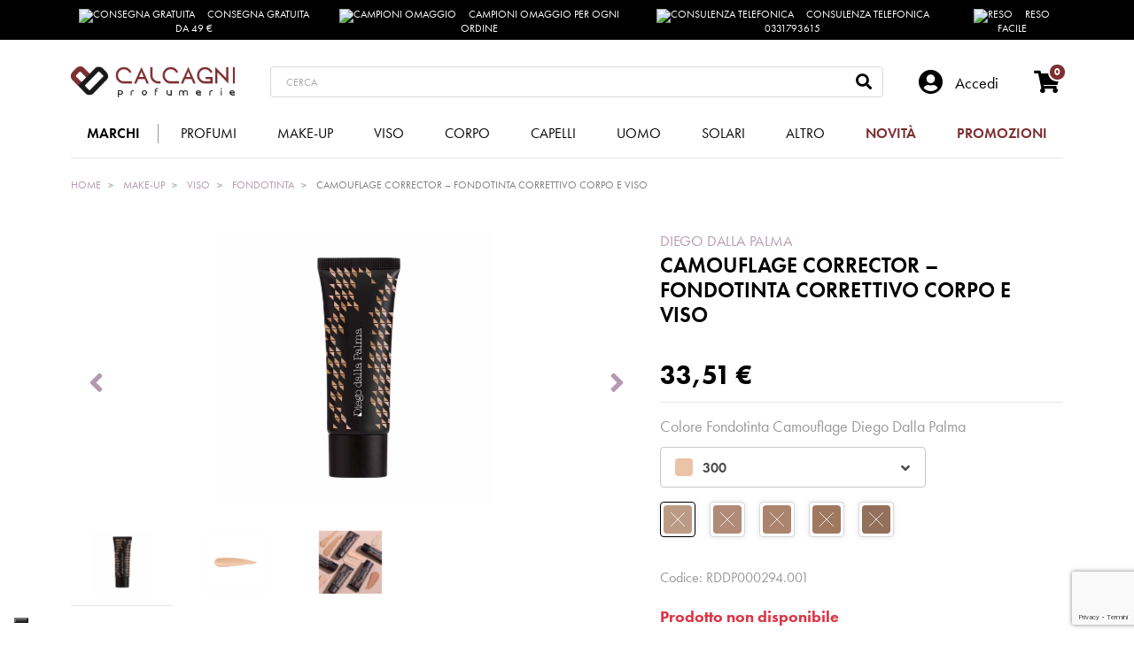

--- FILE ---
content_type: text/html; charset=utf-8
request_url: https://www.profumeriecalcagni.com/fondotinta/1234-camouflage-corrector-fondotinta-correttivo-corpo-e-viso-diego-dalla-palma.html
body_size: 35994
content:
<!doctype html>
<html lang="it-IT">
  <head>
    
      
  <meta charset="utf-8">



  <meta http-equiv="x-ua-compatible" content="ie=edge">



  <link rel="canonical" href="https://www.profumeriecalcagni.com/fondotinta/1234-camouflage-corrector-fondotinta-correttivo-corpo-e-viso-diego-dalla-palma.html">

  <title>CAMOUFLAGE CORRECTOR – FONDOTINTA CORRETTIVO CORPO E VISO</title>
<script data-keepinline="true">
    var cdcGtmApi = '//www.profumeriecalcagni.com/module/cdc_googletagmanager/async';
    var ajaxShippingEvent = 1;
    var ajaxPaymentEvent = 1;

/* datalayer */
dataLayer = window.dataLayer || [];
    let cdcDatalayer = {"event":"view_item","pageCategory":"product","ecommerce":{"currency":"EUR","value":"27.46","items":[{"item_id":"1234-12299","item_name":"CAMOUFLAGE CORRECTOR – FONDOTINTA CORRETTIVO CORPO E VISO","item_reference":"RDDP000294.001","item_brand":"Diego Dalla Palma","item_category":"Make-Up","item_category2":"Viso","item_category3":"Fondotinta","item_variant":"300","price":"27.46","quantity":1,"google_business_vertical":"retail"}]}};
    dataLayer.push(cdcDatalayer);

/* call to GTM Tag */
(function(w,d,s,l,i){w[l]=w[l]||[];w[l].push({'gtm.start':
new Date().getTime(),event:'gtm.js'});var f=d.getElementsByTagName(s)[0],
j=d.createElement(s),dl=l!='dataLayer'?'&l='+l:'';j.async=true;j.src=
'https://www.googletagmanager.com/gtm.js?id='+i+dl;f.parentNode.insertBefore(j,f);
})(window,document,'script','dataLayer','GTM-N57MKLP');

/* async call to avoid cache system for dynamic data */
dataLayer.push({
  'event': 'datalayer_ready'
});
</script>

  <meta name="description" content="">
  <meta name="keywords" content="">
    


    


  <meta name="viewport" content="width=device-width, initial-scale=1, shrink-to-fit=no">



  <link rel="icon" type="image/vnd.microsoft.icon" href="https://www.profumeriecalcagni.com/img/favicon.ico?1669222382">
  <link rel="shortcut icon" type="image/x-icon" href="https://www.profumeriecalcagni.com/img/favicon.ico?1669222382">



    <link rel="stylesheet" href="https://www.profumeriecalcagni.com/themes/calcagni/assets/css/theme.css" type="text/css" media="all">
  <link rel="stylesheet" href="https://www.profumeriecalcagni.com/themes/calcagni/assets/css/custom.css" type="text/css" media="all">
  <link rel="stylesheet" href="/modules/ps_checkout/views/css/payments.css?version=4.4.0" type="text/css" media="all">
  <link rel="stylesheet" href="https://www.profumeriecalcagni.com/themes/calcagni/modules/attributepriceandavailability/views/css/apim.css" type="text/css" media="all">
  <link rel="stylesheet" href="https://www.profumeriecalcagni.com/modules/ps_searchbar/ps_searchbar.css" type="text/css" media="all">
  <link rel="stylesheet" href="https://www.profumeriecalcagni.com/modules/gformbuilderpro/views/css/front/jquery.minicolors.css" type="text/css" media="all">
  <link rel="stylesheet" href="https://www.profumeriecalcagni.com/modules/gformbuilderpro/views/css/front/gformbuilderpro.css" type="text/css" media="all">
  <link rel="stylesheet" href="https://www.profumeriecalcagni.com/themes/calcagni/modules/ets_megamenu/views/css/font-awesome.css" type="text/css" media="all">
  <link rel="stylesheet" href="https://www.profumeriecalcagni.com/modules/ets_megamenu/views/css/layout1.css" type="text/css" media="all">
  <link rel="stylesheet" href="https://www.profumeriecalcagni.com/modules/ets_megamenu/views/css/mobile_floating.css" type="text/css" media="all">
  <link rel="stylesheet" href="https://www.profumeriecalcagni.com/modules/hiblog/views/css/flexslider.css" type="text/css" media="all">
  <link rel="stylesheet" href="https://www.profumeriecalcagni.com/modules/hiblog/views/css/owl/owl.carousel.min.css" type="text/css" media="all">
  <link rel="stylesheet" href="https://www.profumeriecalcagni.com/modules/hiblog/views/css/owl/owl.theme.default.min.css" type="text/css" media="all">
  <link rel="stylesheet" href="https://www.profumeriecalcagni.com/modules/hiblog/views/css/front.css" type="text/css" media="all">
  <link rel="stylesheet" href="https://www.profumeriecalcagni.com/modules/hiblog/views/css/blogpost.css" type="text/css" media="all">
  <link rel="stylesheet" href="https://www.profumeriecalcagni.com/modules/hiblog/views/css/blogposition.css" type="text/css" media="all">
  <link rel="stylesheet" href="https://www.profumeriecalcagni.com/modules/hiblog/views/css/blogcategory.css" type="text/css" media="all">
  <link rel="stylesheet" href="https://www.profumeriecalcagni.com/modules/hiblog/views/css/blogdesc.css" type="text/css" media="all">
  <link rel="stylesheet" href="https://www.profumeriecalcagni.com/modules/hiblog/views/css/pagination.css" type="text/css" media="all">
  <link rel="stylesheet" href="https://www.profumeriecalcagni.com/modules/hiblog/views/css/list.css" type="text/css" media="all">
  <link rel="stylesheet" href="https://www.profumeriecalcagni.com/themes/calcagni/modules/productcomments/views/css/productcomments.css" type="text/css" media="all">
  <link rel="stylesheet" href="https://www.profumeriecalcagni.com/modules/payplug/views//css/front-v4.20.0.css" type="text/css" media="all">
  <link rel="stylesheet" href="https://www.profumeriecalcagni.com/modules/advansedwishlist//views/css/front.css" type="text/css" media="all">
  <link rel="stylesheet" href="https://www.profumeriecalcagni.com/modules/producttabs/views/css/easy-responsive-tabs.css" type="text/css" media="all">
  <link rel="stylesheet" href="https://www.profumeriecalcagni.com/modules/producttabs/views/css/accordion.css" type="text/css" media="all">
  <link rel="stylesheet" href="https://www.profumeriecalcagni.com/modules/codfee/views/css/codfee_1.6.css" type="text/css" media="all">
  <link rel="stylesheet" href="https://www.profumeriecalcagni.com/themes/calcagni/modules/bonslick//views/css/bonslick_front.css" type="text/css" media="all">
  <link rel="stylesheet" href="https://www.profumeriecalcagni.com/themes/calcagni/modules/bonslick/views/css/slick.css" type="text/css" media="all">
  <link rel="stylesheet" href="https://www.profumeriecalcagni.com/themes/calcagni/modules/bonslick/views/css/slick-theme.css" type="text/css" media="all">
  <link rel="stylesheet" href="https://www.profumeriecalcagni.com/themes/calcagni/modules/customfields/views/css/customfields_common.css" type="text/css" media="all">
  <link rel="stylesheet" href="https://www.profumeriecalcagni.com/themes/calcagni/modules/pstbannercountdownpro/views/css/front.css" type="text/css" media="all">
  <link rel="stylesheet" href="https://www.profumeriecalcagni.com/modules/pstbannercountdownpro/views/css/grid.css" type="text/css" media="all">
  <link rel="stylesheet" href="https://www.profumeriecalcagni.com/modules/pstbannercountdownpro/views/css/settings-1768581832.css" type="text/css" media="all">
  <link rel="stylesheet" href="https://www.profumeriecalcagni.com/modules/minpurchase/views/css/front.css" type="text/css" media="all">
  <link rel="stylesheet" href="https://www.profumeriecalcagni.com/modules/comodule//views/css/front.css" type="text/css" media="all">
  <link rel="stylesheet" href="https://www.profumeriecalcagni.com/modules/advancedemailguard/views/css/front.css" type="text/css" media="all">
  <link rel="stylesheet" href="https://www.profumeriecalcagni.com/js/jquery/ui/themes/base/minified/jquery-ui.min.css" type="text/css" media="all">
  <link rel="stylesheet" href="https://www.profumeriecalcagni.com/js/jquery/ui/themes/base/minified/jquery.ui.theme.min.css" type="text/css" media="all">
  <link rel="stylesheet" href="https://www.profumeriecalcagni.com/js/jquery/plugins/fancybox/jquery.fancybox.css" type="text/css" media="all">
  <link rel="stylesheet" href="https://www.profumeriecalcagni.com/themes/calcagni/modules/ets_megamenu/views/css/megamenu.css" type="text/css" media="all">
  <link rel="stylesheet" href="https://www.profumeriecalcagni.com/themes/calcagni/modules/ets_megamenu/views/css/fix17.css" type="text/css" media="all">
  <link rel="stylesheet" href="https://www.profumeriecalcagni.com/modules/an_brandslider/views/css/owl.carousel.min.css" type="text/css" media="all">
  <link rel="stylesheet" href="https://www.profumeriecalcagni.com/modules/an_brandslider/views/css/front.css" type="text/css" media="all">
  <link rel="stylesheet" href="https://www.profumeriecalcagni.com/modules/ps_imageslider/css/homeslider.css" type="text/css" media="all">
  <link rel="stylesheet" href="https://www.profumeriecalcagni.com/themes/calcagni/modules/wpattributeslist/views/css/wpattributeslist.css" type="text/css" media="all">
  <link rel="stylesheet" href="https://www.profumeriecalcagni.com/themes/calcagni/modules/wpattributeslist/views/css/wpattributeslist-custom.css" type="text/css" media="all">
  <link rel="stylesheet" href="https://www.profumeriecalcagni.com/themes/calcagni/assets/css/custom.css" type="text/css" media="all">



<!-- Adobe Fonts Futura PT -->
<link rel="stylesheet" href="https://use.typekit.net/xot6uyg.css">


  

<script src="https://cdnjs.cloudflare.com/ajax/libs/tiny-slider/2.9.1/min/tiny-slider.js"></script>

<script type="text/javascript">
  var userLogged = 0;
</script>

  <script type="text/javascript">
        var AdvancedEmailGuardData = {"meta":{"isGDPREnabled":true,"isLegacyOPCEnabled":false,"isLegacyMAModuleEnabled":false,"validationError":null},"settings":{"recaptcha":{"type":"v3","key":"6LedgSUqAAAAAMiaTAoJVx3YVcidLKwm6fjYhKG2","forms":{"contact_us":{"size":"normal","align":"offset","offset":3},"register":{"size":"normal","align":"center","offset":1},"reset_password":{"size":"normal","align":"center","offset":1},"quick_order":{"size":"normal","align":"center","offset":1},"newsletter":{"size":"normal","align":"left","offset":1}},"language":"shop","theme":"light","position":"bottomright","hidden":false,"deferred":false}},"context":{"ps":{"v17":true,"v17pc":true,"v17ch":true,"v16":false,"v161":false,"v15":false},"languageCode":"it","pageName":"product"},"trans":{"genericError":"Si \u00e8 verificato un errore, riprovare."}};
        var PAYPLUG_DOMAIN = "https:\/\/secure.payplug.com";
        var ajax_controller = "https:\/\/www.profumeriecalcagni.com\/checkout-fields?ajax=1";
        var apim = {"config":{"APIM_COLOR_ATTRIBUTE_POPOVER":false,"APIM_DISABLE_OUT_OF_STOCK_ATTRIBUTES":false},"selectors":{"APIM_INPUT_OPTION_SELECTOR":".product-variants-item select option","APIM_COLOR_SELECTOR":".product-variants-item .input-color","APIM_RADIO_SELECTOR":".product-variants-item .input-radio","APIM_COLOR_LABEL_SELECTOR":".color","APIM_RADIO_LABEL_SELECTOR":".radio-label"}};
        var checkout_label = "Procedi al pagamento";
        var config_values = {"FMM_PT_FINDER":0,"FMM_PT_THEME":1,"FMM_PT_DISPLAY_STYLE":"tab","FMM_PT_HOOKS":"1","FMM_PT_TABS_ORDER":"1","FMM_PT_TAB_ORIENT":"horizontal"};
        var id_product = 1234;
        var is_required_label = " is required";
        var is_sandbox_mode = false;
        var module_name = "payplug";
        var payplug_ajax_url = "https:\/\/www.profumeriecalcagni.com\/module\/payplug\/ajax";
        var prestashop = {"cart":{"products":[],"totals":{"total":{"type":"total","label":"Totale","amount":0,"value":"0,00\u00a0\u20ac"},"total_including_tax":{"type":"total","label":"Totale (tasse incl.)","amount":0,"value":"0,00\u00a0\u20ac"},"total_excluding_tax":{"type":"total","label":"Totale (tasse escl.)","amount":0,"value":"0,00\u00a0\u20ac"}},"subtotals":{"products":{"type":"products","label":"Totale parziale","amount":0,"value":"0,00\u00a0\u20ac"},"discounts":null,"shipping":{"type":"shipping","label":"Spedizione","amount":0,"value":""},"tax":null},"products_count":0,"summary_string":"0 articoli","vouchers":{"allowed":1,"added":[]},"discounts":[],"minimalPurchase":0,"minimalPurchaseRequired":""},"currency":{"name":"Euro","iso_code":"EUR","iso_code_num":"978","sign":"\u20ac"},"customer":{"lastname":null,"firstname":null,"email":null,"birthday":null,"newsletter":null,"newsletter_date_add":null,"optin":null,"website":null,"company":null,"siret":null,"ape":null,"is_logged":false,"gender":{"type":null,"name":null},"addresses":[]},"language":{"name":"Italiano (Italian)","iso_code":"it","locale":"it-IT","language_code":"it","is_rtl":"0","date_format_lite":"d\/m\/Y","date_format_full":"d\/m\/Y H:i:s","id":1},"page":{"title":"","canonical":null,"meta":{"title":"CAMOUFLAGE CORRECTOR \u2013 FONDOTINTA CORRETTIVO CORPO E VISO","description":"","keywords":"","robots":"index"},"page_name":"product","body_classes":{"lang-it":true,"lang-rtl":false,"country-IT":true,"currency-EUR":true,"layout-full-width":true,"page-product":true,"tax-display-enabled":true,"product-id-1234":true,"product-CAMOUFLAGE CORRECTOR \u2013 FONDOTINTA CORRETTIVO CORPO E VISO":true,"product-id-category-48":true,"product-id-manufacturer-88":true,"product-id-supplier-0":true,"product-available-for-order":true},"admin_notifications":[]},"shop":{"name":"Profumeria Calcagni","logo":"https:\/\/www.profumeriecalcagni.com\/img\/profumeria-articoli-per-parrucchieri-ed-estetica-e-arredamenti-logo-1618414021.jpg","stores_icon":"https:\/\/www.profumeriecalcagni.com\/img\/logo_stores.png","favicon":"https:\/\/www.profumeriecalcagni.com\/img\/favicon.ico"},"urls":{"base_url":"https:\/\/www.profumeriecalcagni.com\/","current_url":"https:\/\/www.profumeriecalcagni.com\/fondotinta\/1234-camouflage-corrector-fondotinta-correttivo-corpo-e-viso-diego-dalla-palma.html","shop_domain_url":"https:\/\/www.profumeriecalcagni.com","img_ps_url":"https:\/\/www.profumeriecalcagni.com\/img\/","img_cat_url":"https:\/\/www.profumeriecalcagni.com\/img\/c\/","img_lang_url":"https:\/\/www.profumeriecalcagni.com\/img\/l\/","img_prod_url":"https:\/\/www.profumeriecalcagni.com\/img\/p\/","img_manu_url":"https:\/\/www.profumeriecalcagni.com\/img\/m\/","img_sup_url":"https:\/\/www.profumeriecalcagni.com\/img\/su\/","img_ship_url":"https:\/\/www.profumeriecalcagni.com\/img\/s\/","img_store_url":"https:\/\/www.profumeriecalcagni.com\/img\/st\/","img_col_url":"https:\/\/www.profumeriecalcagni.com\/img\/co\/","img_url":"https:\/\/www.profumeriecalcagni.com\/themes\/calcagni\/assets\/img\/","css_url":"https:\/\/www.profumeriecalcagni.com\/themes\/calcagni\/assets\/css\/","js_url":"https:\/\/www.profumeriecalcagni.com\/themes\/calcagni\/assets\/js\/","pic_url":"https:\/\/www.profumeriecalcagni.com\/upload\/","pages":{"address":"https:\/\/www.profumeriecalcagni.com\/indirizzo","addresses":"https:\/\/www.profumeriecalcagni.com\/indirizzi","authentication":"https:\/\/www.profumeriecalcagni.com\/login","cart":"https:\/\/www.profumeriecalcagni.com\/carrello","category":"https:\/\/www.profumeriecalcagni.com\/index.php?controller=category","cms":"https:\/\/www.profumeriecalcagni.com\/index.php?controller=cms","contact":"https:\/\/www.profumeriecalcagni.com\/contattaci","discount":"https:\/\/www.profumeriecalcagni.com\/buoni-sconto","guest_tracking":"https:\/\/www.profumeriecalcagni.com\/tracciatura-ospite","history":"https:\/\/www.profumeriecalcagni.com\/cronologia-ordini","identity":"https:\/\/www.profumeriecalcagni.com\/dati-personali","index":"https:\/\/www.profumeriecalcagni.com\/","my_account":"https:\/\/www.profumeriecalcagni.com\/account","order_confirmation":"https:\/\/www.profumeriecalcagni.com\/conferma-ordine","order_detail":"https:\/\/www.profumeriecalcagni.com\/index.php?controller=order-detail","order_follow":"https:\/\/www.profumeriecalcagni.com\/segui-ordine","order":"https:\/\/www.profumeriecalcagni.com\/ordine","order_return":"https:\/\/www.profumeriecalcagni.com\/index.php?controller=order-return","order_slip":"https:\/\/www.profumeriecalcagni.com\/buono-ordine","pagenotfound":"https:\/\/www.profumeriecalcagni.com\/pagina-non-trovata","password":"https:\/\/www.profumeriecalcagni.com\/recupero-password","pdf_invoice":"https:\/\/www.profumeriecalcagni.com\/index.php?controller=pdf-invoice","pdf_order_return":"https:\/\/www.profumeriecalcagni.com\/index.php?controller=pdf-order-return","pdf_order_slip":"https:\/\/www.profumeriecalcagni.com\/index.php?controller=pdf-order-slip","prices_drop":"https:\/\/www.profumeriecalcagni.com\/offerte","product":"https:\/\/www.profumeriecalcagni.com\/index.php?controller=product","search":"https:\/\/www.profumeriecalcagni.com\/ricerca","sitemap":"https:\/\/www.profumeriecalcagni.com\/Mappa del sito","stores":"https:\/\/www.profumeriecalcagni.com\/negozi","supplier":"https:\/\/www.profumeriecalcagni.com\/fornitori","register":"https:\/\/www.profumeriecalcagni.com\/login?create_account=1","order_login":"https:\/\/www.profumeriecalcagni.com\/ordine?login=1"},"alternative_langs":[],"theme_assets":"\/themes\/calcagni\/assets\/","actions":{"logout":"https:\/\/www.profumeriecalcagni.com\/?mylogout="},"no_picture_image":{"bySize":{"cart_default":{"url":"https:\/\/www.profumeriecalcagni.com\/img\/p\/it-default-cart_default.jpg","width":80,"height":67},"small_default":{"url":"https:\/\/www.profumeriecalcagni.com\/img\/p\/it-default-small_default.jpg","width":125,"height":105},"home_default":{"url":"https:\/\/www.profumeriecalcagni.com\/img\/p\/it-default-home_default.jpg","width":250,"height":210},"medium_default":{"url":"https:\/\/www.profumeriecalcagni.com\/img\/p\/it-default-medium_default.jpg","width":300,"height":252},"large_default":{"url":"https:\/\/www.profumeriecalcagni.com\/img\/p\/it-default-large_default.jpg","width":952,"height":588}},"small":{"url":"https:\/\/www.profumeriecalcagni.com\/img\/p\/it-default-cart_default.jpg","width":80,"height":67},"medium":{"url":"https:\/\/www.profumeriecalcagni.com\/img\/p\/it-default-home_default.jpg","width":250,"height":210},"large":{"url":"https:\/\/www.profumeriecalcagni.com\/img\/p\/it-default-large_default.jpg","width":952,"height":588},"legend":""}},"configuration":{"display_taxes_label":true,"display_prices_tax_incl":true,"is_catalog":false,"show_prices":true,"opt_in":{"partner":false},"quantity_discount":{"type":"discount","label":"Sconto unit\u00e0"},"voucher_enabled":1,"return_enabled":0},"field_required":[],"breadcrumb":{"links":[{"title":"Home","url":"https:\/\/www.profumeriecalcagni.com\/"},{"title":"Make-Up","url":"https:\/\/www.profumeriecalcagni.com\/44-make-up"},{"title":"Viso","url":"https:\/\/www.profumeriecalcagni.com\/45-viso"},{"title":"Fondotinta","url":"https:\/\/www.profumeriecalcagni.com\/48-fondotinta"},{"title":"CAMOUFLAGE CORRECTOR \u2013 FONDOTINTA CORRETTIVO CORPO E VISO","url":"https:\/\/www.profumeriecalcagni.com\/fondotinta\/1234-camouflage-corrector-fondotinta-correttivo-corpo-e-viso-diego-dalla-palma.html"}],"count":5},"link":{"protocol_link":"https:\/\/","protocol_content":"https:\/\/"},"time":1768755252,"static_token":"3c03aa22b7f0aaf306994e1639853a5e","token":"b5b7ac1359b7c3b998d42d309ed83236","debug":false,"shop_id":1};
        var ps_checkout3dsEnabled = true;
        var ps_checkoutApplePayUrl = "https:\/\/www.profumeriecalcagni.com\/module\/ps_checkout\/applepay";
        var ps_checkoutAutoRenderDisabled = false;
        var ps_checkoutCancelUrl = "https:\/\/www.profumeriecalcagni.com\/module\/ps_checkout\/cancel";
        var ps_checkoutCardBrands = ["MASTERCARD","VISA","AMEX"];
        var ps_checkoutCardFundingSourceImg = "\/modules\/ps_checkout\/views\/img\/payment-cards.png";
        var ps_checkoutCardLogos = {"AMEX":"\/modules\/ps_checkout\/views\/img\/amex.svg","CB_NATIONALE":"\/modules\/ps_checkout\/views\/img\/cb.svg","DINERS":"\/modules\/ps_checkout\/views\/img\/diners.svg","DISCOVER":"\/modules\/ps_checkout\/views\/img\/discover.svg","JCB":"\/modules\/ps_checkout\/views\/img\/jcb.svg","MAESTRO":"\/modules\/ps_checkout\/views\/img\/maestro.svg","MASTERCARD":"\/modules\/ps_checkout\/views\/img\/mastercard.svg","UNIONPAY":"\/modules\/ps_checkout\/views\/img\/unionpay.svg","VISA":"\/modules\/ps_checkout\/views\/img\/visa.svg"};
        var ps_checkoutCartProductCount = 0;
        var ps_checkoutCheckUrl = "https:\/\/www.profumeriecalcagni.com\/module\/ps_checkout\/check";
        var ps_checkoutCheckoutTranslations = {"checkout.go.back.link.title":"Torna al pagamento","checkout.go.back.label":"Procedi al pagamento","checkout.card.payment":"Pagamento con carta","checkout.page.heading":"Riepilogo dell\u2019ordine","checkout.cart.empty":"Il tuo carrello \u00e8 vuoto.","checkout.page.subheading.card":"Carta","checkout.page.subheading.paypal":"PayPal","checkout.payment.by.card":"Hai scelto di pagare con una carta.","checkout.payment.by.paypal":"Hai scelto di pagare con PayPal.","checkout.order.summary":"Ecco un riepilogo del tuo ordine:","checkout.order.amount.total":"L\u2019importo totale del tuo ordine ammonta a","checkout.order.included.tax":"(IVA inclusa)","checkout.order.confirm.label":"Confermare l\u2019ordine facendo clic su \u201cConfermo l\u2019ordine\u201d","paypal.hosted-fields.label.card-name":"Nome del titolare","paypal.hosted-fields.placeholder.card-name":"Nome del titolare","paypal.hosted-fields.label.card-number":"Numero carta","paypal.hosted-fields.placeholder.card-number":"Numero carta","paypal.hosted-fields.label.expiration-date":"Data di scadenza","paypal.hosted-fields.placeholder.expiration-date":"MM\/YY","paypal.hosted-fields.label.cvv":"Cod. di sicurezza","paypal.hosted-fields.placeholder.cvv":"XXX","payment-method-logos.title":"Pagamenti sicuri al 100%.","express-button.cart.separator":"o","express-button.checkout.express-checkout":"Acquisto rapido","error.paypal-sdk":"No PayPal Javascript SDK Instance","error.google-pay-sdk":"No Google Pay Javascript SDK Instance","error.google-pay.transaction-info":"An error occurred fetching Google Pay transaction info","error.apple-pay-sdk":"No Apple Pay Javascript SDK Instance","error.apple-pay.payment-request":"An error occurred fetching Apple Pay payment request","checkout.payment.others.link.label":"Altri metodi di pagamento","checkout.payment.others.confirm.button.label":"Confermo l\u2019ordine","checkout.form.error.label":"Si \u00e8 verificato un errore durante il pagamento. Riprova o contatta il team di supporto.","loader-component.label.header":"Grazie per l\u2019acquisto!","loader-component.label.body":"Si prega di attendere durante l'elaborazione del tuo pagamento","loader-component.label.body.longer":"This is taking longer than expected. Please wait...","error.paypal-sdk.contingency.cancel":"Autenticazione del titolare della carta annullata. Si prega di scegliere un altro metodo di pagamento o riprovare.","error.paypal-sdk.contingency.error":"Si \u00e8 verificato un errore durante l'autenticazione del titolare della carta. Si prega di scegliere un altro metodo di pagamento o riprovare.","error.paypal-sdk.contingency.failure":"Autenticazione del titolare della carta fallita. Si prega di scegliere un altro metodo di pagamento o riprovare.","error.paypal-sdk.contingency.unknown":"L'identit\u00e0 del titolare della carta non pu\u00f2 essere verificata. Si prega di scegliere un altro metodo di pagamento o riprovare.","ok":"Ok","cancel":"Annulla","checkout.payment.token.delete.modal.header":"Delete this payment method?","checkout.payment.token.delete.modal.content":"The following payment method will be deleted from your account:","checkout.payment.token.delete.modal.confirm-button":"Delete payment method","checkout.payment.loader.processing-request":"Please wait, we are processing your request","APPLE_PAY_MERCHANT_SESSION_VALIDATION_ERROR":"Non possiamo elaborare il tuo pagamento Apple Pay al momento. Questo potrebbe essere dovuto a un problema di verifica della configurazione del pagamento per questo sito. Riprova pi\u00f9 tardi o scegli un altro metodo di pagamento.","APPROVE_APPLE_PAY_VALIDATION_ERROR":"Abbiamo riscontrato un problema durante l\u2019elaborazione del tuo pagamento Apple Pay. Verifica i dettagli del tuo ordine e riprova o utilizza un altro metodo di pagamento."};
        var ps_checkoutCheckoutUrl = "https:\/\/www.profumeriecalcagni.com\/ordine";
        var ps_checkoutConfirmUrl = "https:\/\/www.profumeriecalcagni.com\/conferma-ordine";
        var ps_checkoutCreateUrl = "https:\/\/www.profumeriecalcagni.com\/module\/ps_checkout\/create";
        var ps_checkoutCspNonce = "";
        var ps_checkoutCustomMarks = {"google_pay":"\/modules\/ps_checkout\/views\/img\/google_pay.svg"};
        var ps_checkoutExpressCheckoutCartEnabled = false;
        var ps_checkoutExpressCheckoutOrderEnabled = false;
        var ps_checkoutExpressCheckoutProductEnabled = false;
        var ps_checkoutExpressCheckoutSelected = false;
        var ps_checkoutExpressCheckoutUrl = "https:\/\/www.profumeriecalcagni.com\/module\/ps_checkout\/ExpressCheckout";
        var ps_checkoutFundingSource = "paypal";
        var ps_checkoutFundingSourcesSorted = ["paypal","paylater","google_pay"];
        var ps_checkoutGooglePayUrl = "https:\/\/www.profumeriecalcagni.com\/module\/ps_checkout\/googlepay";
        var ps_checkoutHostedFieldsContingencies = "SCA_WHEN_REQUIRED";
        var ps_checkoutHostedFieldsEnabled = false;
        var ps_checkoutHostedFieldsSelected = false;
        var ps_checkoutIconsPath = "\/modules\/ps_checkout\/views\/img\/icons\/";
        var ps_checkoutLanguageIsoCode = "it";
        var ps_checkoutLoaderImage = "\/modules\/ps_checkout\/views\/img\/loader.svg";
        var ps_checkoutPartnerAttributionId = "PrestaShop_Cart_PSXO_PSDownload";
        var ps_checkoutPayLaterCartPageButtonEnabled = false;
        var ps_checkoutPayLaterCategoryPageBannerEnabled = false;
        var ps_checkoutPayLaterHomePageBannerEnabled = false;
        var ps_checkoutPayLaterOrderPageBannerEnabled = false;
        var ps_checkoutPayLaterOrderPageButtonEnabled = false;
        var ps_checkoutPayLaterOrderPageMessageEnabled = false;
        var ps_checkoutPayLaterProductPageBannerEnabled = false;
        var ps_checkoutPayLaterProductPageButtonEnabled = false;
        var ps_checkoutPayLaterProductPageMessageEnabled = false;
        var ps_checkoutPayPalButtonConfiguration = {"shape":"pill","label":"pay","color":"blue"};
        var ps_checkoutPayPalEnvironment = "LIVE";
        var ps_checkoutPayPalOrderId = "";
        var ps_checkoutPayPalSdkConfig = {"clientId":"AXjYFXWyb4xJCErTUDiFkzL0Ulnn-bMm4fal4G-1nQXQ1ZQxp06fOuE7naKUXGkq2TZpYSiI9xXbs4eo","merchantId":"8P3D7LFBT9BXE","currency":"EUR","intent":"capture","commit":"false","vault":"false","integrationDate":"2022-14-06","dataPartnerAttributionId":"PrestaShop_Cart_PSXO_PSDownload","dataCspNonce":"","dataEnable3ds":"true","disableFunding":"bancontact,blik,card,eps,giropay,ideal,mybank,p24","enableFunding":"paylater","components":"marks,funding-eligibility,googlepay"};
        var ps_checkoutPayWithTranslations = {"paypal":"Pay with a PayPal account","paylater":"Pay in installments with PayPal Pay Later","google_pay":"Pay by Google Pay"};
        var ps_checkoutPaymentMethodLogosTitleImg = "\/modules\/ps_checkout\/views\/img\/lock_checkout.svg";
        var ps_checkoutPaymentUrl = "https:\/\/www.profumeriecalcagni.com\/module\/ps_checkout\/payment";
        var ps_checkoutRenderPaymentMethodLogos = true;
        var ps_checkoutValidateUrl = "https:\/\/www.profumeriecalcagni.com\/module\/ps_checkout\/validate";
        var ps_checkoutVaultUrl = "https:\/\/www.profumeriecalcagni.com\/module\/ps_checkout\/vault";
        var ps_checkoutVersion = "4.4.0";
        var ps_version = "1.7.7.3";
        var psemailsubscription_subscription = "https:\/\/www.profumeriecalcagni.com\/module\/ps_emailsubscription\/subscription";
        var selected_hook = "1";
        var sort_order = 1;
        var tabs = [];
        var theme = "1";
      </script>



  <style>.mm_menu_content_title{
    font-family: inherit!important;
}
.ets_mm_megamenu .mm_menus_li .h4,
.ets_mm_megamenu .mm_menus_li .h5,
.ets_mm_megamenu .mm_menus_li .h6,
.ets_mm_megamenu .mm_menus_li .h1,
.ets_mm_megamenu .mm_menus_li .h2,
.ets_mm_megamenu .mm_menus_li .h3,
.ets_mm_megamenu .mm_menus_li .h4 *:not(i),
.ets_mm_megamenu .mm_menus_li .h5 *:not(i),
.ets_mm_megamenu .mm_menus_li .h6 *:not(i),
.ets_mm_megamenu .mm_menus_li .h1 *:not(i),
.ets_mm_megamenu .mm_menus_li .h2 *:not(i),
.ets_mm_megamenu .mm_menus_li .h3 *:not(i),
.ets_mm_megamenu .mm_menus_li > a{
    font-family: inherit;
}
.ets_mm_megamenu *:not(.fa):not(i){
    font-family: inherit;
}

.ets_mm_block *{
    font-size: 16px;
}    

@media (min-width: 768px){
/*layout 1*/
    .ets_mm_megamenu.layout_layout1{
        background: ;
    }
    .layout_layout1 .ets_mm_megamenu_content{
      background: linear-gradient(#FFFFFF, #F2F2F2) repeat scroll 0 0 rgba(0, 0, 0, 0);
      background: -webkit-linear-gradient(#FFFFFF, #F2F2F2) repeat scroll 0 0 rgba(0, 0, 0, 0);
      background: -o-linear-gradient(#FFFFFF, #F2F2F2) repeat scroll 0 0 rgba(0, 0, 0, 0);
    }
    .ets_mm_megamenu.layout_layout1:not(.ybc_vertical_menu) .mm_menus_ul{
         background: ;
    }

    #header .layout_layout1:not(.ybc_vertical_menu) .mm_menus_li > a,
    .layout_layout1 .ybc-menu-vertical-button,
    .layout_layout1 .mm_extra_item *{
        color: #484848
    }
    .layout_layout1 .ybc-menu-vertical-button .ybc-menu-button-toggle_icon_default .icon-bar{
        background-color: #484848
    }
    .layout_layout1:not(.click_open_submenu) .mm_menus_li:hover > a,
    .layout_layout1.click_open_submenu .mm_menus_li.open_li > a,
    .layout_layout1 .mm_menus_li.active > a,
    #header .layout_layout1:not(.click_open_submenu) .mm_menus_li:hover > a,
    #header .layout_layout1.click_open_submenu .mm_menus_li.open_li > a,
    #header .layout_layout1 .mm_menus_li.menu_hover > a,
    .layout_layout1:hover .ybc-menu-vertical-button,
    .layout_layout1 .mm_extra_item button[type="submit"]:hover i,
    #header .layout_layout1 .mm_menus_li.active > a{
        color: #ec4249;
    }
    
    .layout_layout1:not(.ybc_vertical_menu):not(.click_open_submenu) .mm_menus_li > a:before,
    .layout_layout1:not(.ybc_vertical_menu).click_open_submenu .mm_menus_li.open_li > a:before,
    .layout_layout1.ybc_vertical_menu:hover .ybc-menu-vertical-button:before,
    .layout_layout1:hover .ybc-menu-vertical-button .ybc-menu-button-toggle_icon_default .icon-bar,
    .ybc-menu-vertical-button.layout_layout1:hover{background-color: #ec4249;}
    
    .layout_layout1:not(.ybc_vertical_menu):not(.click_open_submenu) .mm_menus_li:hover > a,
    .layout_layout1:not(.ybc_vertical_menu).click_open_submenu .mm_menus_li.open_li > a,
    .layout_layout1:not(.ybc_vertical_menu) .mm_menus_li.menu_hover > a,
    .ets_mm_megamenu.layout_layout1.ybc_vertical_menu:hover,
    #header .layout_layout1:not(.ybc_vertical_menu):not(.click_open_submenu) .mm_menus_li:hover > a,
    #header .layout_layout1:not(.ybc_vertical_menu).click_open_submenu .mm_menus_li.open_li > a,
    #header .layout_layout1:not(.ybc_vertical_menu) .mm_menus_li.menu_hover > a,
    .ets_mm_megamenu.layout_layout1.ybc_vertical_menu:hover{
        background: #ffffff;
    }
    
    .layout_layout1.ets_mm_megamenu .mm_columns_ul,
    .layout_layout1.ybc_vertical_menu .mm_menus_ul{
        background-color: #ffffff;
    }
    #header .layout_layout1 .ets_mm_block_content a,
    #header .layout_layout1 .ets_mm_block_content p,
    .layout_layout1.ybc_vertical_menu .mm_menus_li > a,
    #header .layout_layout1.ybc_vertical_menu .mm_menus_li > a{
        color: #414141;
    }
    
    .layout_layout1 .mm_columns_ul .h1,
    .layout_layout1 .mm_columns_ul .h2,
    .layout_layout1 .mm_columns_ul .h3,
    .layout_layout1 .mm_columns_ul .h4,
    .layout_layout1 .mm_columns_ul .h5,
    .layout_layout1 .mm_columns_ul .h6,
    .layout_layout1 .mm_columns_ul .ets_mm_block > .h1 a,
    .layout_layout1 .mm_columns_ul .ets_mm_block > .h2 a,
    .layout_layout1 .mm_columns_ul .ets_mm_block > .h3 a,
    .layout_layout1 .mm_columns_ul .ets_mm_block > .h4 a,
    .layout_layout1 .mm_columns_ul .ets_mm_block > .h5 a,
    .layout_layout1 .mm_columns_ul .ets_mm_block > .h6 a,
    #header .layout_layout1 .mm_columns_ul .ets_mm_block > .h1 a,
    #header .layout_layout1 .mm_columns_ul .ets_mm_block > .h2 a,
    #header .layout_layout1 .mm_columns_ul .ets_mm_block > .h3 a,
    #header .layout_layout1 .mm_columns_ul .ets_mm_block > .h4 a,
    #header .layout_layout1 .mm_columns_ul .ets_mm_block > .h5 a,
    #header .layout_layout1 .mm_columns_ul .ets_mm_block > .h6 a,
    .layout_layout1 .mm_columns_ul .h1,
    .layout_layout1 .mm_columns_ul .h2,
    .layout_layout1 .mm_columns_ul .h3,
    .layout_layout1 .mm_columns_ul .h4,
    .layout_layout1 .mm_columns_ul .h5,
    .layout_layout1 .mm_columns_ul .h6{
        color: #414141;
    }
    
    
    .layout_layout1 li:hover > a,
    .layout_layout1 li > a:hover,
    .layout_layout1 .mm_tabs_li.open .mm_tab_toggle_title,
    .layout_layout1 .mm_tabs_li.open .mm_tab_toggle_title a,
    .layout_layout1 .mm_tabs_li:hover .mm_tab_toggle_title,
    .layout_layout1 .mm_tabs_li:hover .mm_tab_toggle_title a,
    #header .layout_layout1 .mm_tabs_li.open .mm_tab_toggle_title,
    #header .layout_layout1 .mm_tabs_li.open .mm_tab_toggle_title a,
    #header .layout_layout1 .mm_tabs_li:hover .mm_tab_toggle_title,
    #header .layout_layout1 .mm_tabs_li:hover .mm_tab_toggle_title a,
    .layout_layout1.ybc_vertical_menu .mm_menus_li > a,
    #header .layout_layout1 li:hover > a,
    .layout_layout1.ybc_vertical_menu:not(.click_open_submenu) .mm_menus_li:hover > a,
    .layout_layout1.ybc_vertical_menu.click_open_submenu .mm_menus_li.open_li > a,
    #header .layout_layout1.ybc_vertical_menu:not(.click_open_submenu) .mm_menus_li:hover > a,
    #header .layout_layout1.ybc_vertical_menu.click_open_submenu .mm_menus_li.open_li > a,
    #header .layout_layout1 .mm_columns_ul .mm_block_type_product .product-title > a:hover,
    #header .layout_layout1 li > a:hover{color: #ec4249;}
    
    
/*end layout 1*/
    
    
    /*layout 2*/
    .ets_mm_megamenu.layout_layout2{
        background-color: #3cabdb;
    }
    
    #header .layout_layout2:not(.ybc_vertical_menu) .mm_menus_li > a,
    .layout_layout2 .ybc-menu-vertical-button,
    .layout_layout2 .mm_extra_item *{
        color: #ffffff
    }
    .layout_layout2 .ybc-menu-vertical-button .ybc-menu-button-toggle_icon_default .icon-bar{
        background-color: #ffffff
    }
    .layout_layout2:not(.ybc_vertical_menu):not(.click_open_submenu) .mm_menus_li:hover > a,
    .layout_layout2:not(.ybc_vertical_menu).click_open_submenu .mm_menus_li.open_li > a,
    .layout_layout2:not(.ybc_vertical_menu) .mm_menus_li.active > a,
    #header .layout_layout2:not(.ybc_vertical_menu):not(.click_open_submenu) .mm_menus_li:hover > a,
    #header .layout_layout2:not(.ybc_vertical_menu).click_open_submenu .mm_menus_li.open_li > a,
    .layout_layout2:hover .ybc-menu-vertical-button,
    .layout_layout2 .mm_extra_item button[type="submit"]:hover i,
    #header .layout_layout2:not(.ybc_vertical_menu) .mm_menus_li.active > a{color: #ffffff;}
    
    .layout_layout2:hover .ybc-menu-vertical-button .ybc-menu-button-toggle_icon_default .icon-bar{
        background-color: #ffffff;
    }
    .layout_layout2:not(.ybc_vertical_menu):not(.click_open_submenu) .mm_menus_li:hover > a,
    .layout_layout2:not(.ybc_vertical_menu).click_open_submenu .mm_menus_li.open_li > a,
    #header .layout_layout2:not(.ybc_vertical_menu):not(.click_open_submenu) .mm_menus_li:hover > a,
    #header .layout_layout2:not(.ybc_vertical_menu).click_open_submenu .mm_menus_li.open_li > a,
    .ets_mm_megamenu.layout_layout2.ybc_vertical_menu:hover{
        background-color: #50b4df;
    }
    
    .layout_layout2.ets_mm_megamenu .mm_columns_ul,
    .layout_layout2.ybc_vertical_menu .mm_menus_ul{
        background-color: #ffffff;
    }
    #header .layout_layout2 .ets_mm_block_content a,
    .layout_layout2.ybc_vertical_menu .mm_menus_li > a,
    #header .layout_layout2.ybc_vertical_menu .mm_menus_li > a,
    #header .layout_layout2 .ets_mm_block_content p{
        color: #666666;
    }
    
    .layout_layout2 .mm_columns_ul .h1,
    .layout_layout2 .mm_columns_ul .h2,
    .layout_layout2 .mm_columns_ul .h3,
    .layout_layout2 .mm_columns_ul .h4,
    .layout_layout2 .mm_columns_ul .h5,
    .layout_layout2 .mm_columns_ul .h6,
    .layout_layout2 .mm_columns_ul .ets_mm_block > .h1 a,
    .layout_layout2 .mm_columns_ul .ets_mm_block > .h2 a,
    .layout_layout2 .mm_columns_ul .ets_mm_block > .h3 a,
    .layout_layout2 .mm_columns_ul .ets_mm_block > .h4 a,
    .layout_layout2 .mm_columns_ul .ets_mm_block > .h5 a,
    .layout_layout2 .mm_columns_ul .ets_mm_block > .h6 a,
    #header .layout_layout2 .mm_columns_ul .ets_mm_block > .h1 a,
    #header .layout_layout2 .mm_columns_ul .ets_mm_block > .h2 a,
    #header .layout_layout2 .mm_columns_ul .ets_mm_block > .h3 a,
    #header .layout_layout2 .mm_columns_ul .ets_mm_block > .h4 a,
    #header .layout_layout2 .mm_columns_ul .ets_mm_block > .h5 a,
    #header .layout_layout2 .mm_columns_ul .ets_mm_block > .h6 a,
    .layout_layout2 .mm_columns_ul .h1,
    .layout_layout2 .mm_columns_ul .h2,
    .layout_layout2 .mm_columns_ul .h3,
    .layout_layout2 .mm_columns_ul .h4,
    .layout_layout2 .mm_columns_ul .h5,
    .layout_layout2 .mm_columns_ul .h6{
        color: #414141;
    }
    
    
    .layout_layout2 li:hover > a,
    .layout_layout2 li > a:hover,
    .layout_layout2 .mm_tabs_li.open .mm_tab_toggle_title,
    .layout_layout2 .mm_tabs_li.open .mm_tab_toggle_title a,
    .layout_layout2 .mm_tabs_li:hover .mm_tab_toggle_title,
    .layout_layout2 .mm_tabs_li:hover .mm_tab_toggle_title a,
    #header .layout_layout2 .mm_tabs_li.open .mm_tab_toggle_title,
    #header .layout_layout2 .mm_tabs_li.open .mm_tab_toggle_title a,
    #header .layout_layout2 .mm_tabs_li:hover .mm_tab_toggle_title,
    #header .layout_layout2 .mm_tabs_li:hover .mm_tab_toggle_title a,
    #header .layout_layout2 li:hover > a,
    .layout_layout2.ybc_vertical_menu .mm_menus_li > a,
    .layout_layout2.ybc_vertical_menu:not(.click_open_submenu) .mm_menus_li:hover > a,
    .layout_layout2.ybc_vertical_menu.click_open_submenu .mm_menus_li.open_li > a,
    #header .layout_layout2.ybc_vertical_menu:not(.click_open_submenu) .mm_menus_li:hover > a,
    #header .layout_layout2.ybc_vertical_menu.click_open_submenu.open_li .mm_menus_li > a,
    #header .layout_layout2 .mm_columns_ul .mm_block_type_product .product-title > a:hover,
    #header .layout_layout2 li > a:hover{color: #fc4444;}
    
    
    
    /*layout 3*/
    .ets_mm_megamenu.layout_layout3,
    .layout_layout3 .mm_tab_li_content{
        background-color: #333333;
        
    }
    #header .layout_layout3:not(.ybc_vertical_menu) .mm_menus_li > a,
    .layout_layout3 .ybc-menu-vertical-button,
    .layout_layout3 .mm_extra_item *{
        color: #ffffff
    }
    .layout_layout3 .ybc-menu-vertical-button .ybc-menu-button-toggle_icon_default .icon-bar{
        background-color: #ffffff
    }
    .layout_layout3:not(.click_open_submenu) .mm_menus_li:hover > a,
    .layout_layout3.click_open_submenu .mm_menus_li.open_li > a,
    .layout_layout3 .mm_menus_li.active > a,
    .layout_layout3 .mm_extra_item button[type="submit"]:hover i,
    #header .layout_layout3:not(.click_open_submenu) .mm_menus_li:hover > a,
    #header .layout_layout3.click_open_submenu .mm_menus_li.open_li > a,
    #header .layout_layout3 .mm_menus_li.active > a,
    .layout_layout3:hover .ybc-menu-vertical-button,
    .layout_layout3:hover .ybc-menu-vertical-button .ybc-menu-button-toggle_icon_default .icon-bar{
        color: #ffffff;
    }
    
    .layout_layout3:not(.ybc_vertical_menu):not(.click_open_submenu) .mm_menus_li:hover > a,
    .layout_layout3:not(.ybc_vertical_menu).click_open_submenu .mm_menus_li.open_li > a,
    #header .layout_layout3:not(.ybc_vertical_menu):not(.click_open_submenu) .mm_menus_li:hover > a,
    #header .layout_layout3:not(.ybc_vertical_menu).click_open_submenu .mm_menus_li.open_li > a,
    .ets_mm_megamenu.layout_layout3.ybc_vertical_menu:hover,
    .layout_layout3 .mm_tabs_li.open .mm_columns_contents_ul,
    .layout_layout3 .mm_tabs_li.open .mm_tab_li_content {
        background-color: #000000;
    }
    .layout_layout3 .mm_tabs_li.open.mm_tabs_has_content .mm_tab_li_content .mm_tab_name::before{
        border-right-color: #000000;
    }
    .layout_layout3.ets_mm_megamenu .mm_columns_ul,
    .ybc_vertical_menu.layout_layout3 .mm_menus_ul.ets_mn_submenu_full_height .mm_menus_li:hover a::before,
    .layout_layout3.ybc_vertical_menu .mm_menus_ul{
        background-color: #000000;
        border-color: #000000;
    }
    #header .layout_layout3 .ets_mm_block_content a,
    #header .layout_layout3 .ets_mm_block_content p,
    .layout_layout3.ybc_vertical_menu .mm_menus_li > a,
    #header .layout_layout3.ybc_vertical_menu .mm_menus_li > a{
        color: #dcdcdc;
    }
    
    .layout_layout3 .mm_columns_ul .h1,
    .layout_layout3 .mm_columns_ul .h2,
    .layout_layout3 .mm_columns_ul .h3,
    .layout_layout3 .mm_columns_ul .h4,
    .layout_layout3 .mm_columns_ul .h5,
    .layout_layout3 .mm_columns_ul .h6,
    .layout_layout3 .mm_columns_ul .ets_mm_block > .h1 a,
    .layout_layout3 .mm_columns_ul .ets_mm_block > .h2 a,
    .layout_layout3 .mm_columns_ul .ets_mm_block > .h3 a,
    .layout_layout3 .mm_columns_ul .ets_mm_block > .h4 a,
    .layout_layout3 .mm_columns_ul .ets_mm_block > .h5 a,
    .layout_layout3 .mm_columns_ul .ets_mm_block > .h6 a,
    #header .layout_layout3 .mm_columns_ul .ets_mm_block > .h1 a,
    #header .layout_layout3 .mm_columns_ul .ets_mm_block > .h2 a,
    #header .layout_layout3 .mm_columns_ul .ets_mm_block > .h3 a,
    #header .layout_layout3 .mm_columns_ul .ets_mm_block > .h4 a,
    #header .layout_layout3 .mm_columns_ul .ets_mm_block > .h5 a,
    #header .layout_layout3 .mm_columns_ul .ets_mm_block > .h6 a,
    .layout_layout3 .mm_columns_ul .h1,
    .layout_layout3 .mm_columns_ul .h2,
    .layout_layout3 .mm_columns_ul .h3,
    .layout_layout3.ybc_vertical_menu:not(.click_open_submenu) .mm_menus_li:hover > a,
    .layout_layout3.ybc_vertical_menu.click_open_submenu .mm_menus_li.open_li > a,
    #header .layout_layout3.ybc_vertical_menu:not(.click_open_submenu) .mm_menus_li:hover > a,
    #header .layout_layout3.ybc_vertical_menu.click_open_submenu .mm_menus_li.open_li > a,
    .layout_layout3 .mm_columns_ul .h4,
    .layout_layout3 .mm_columns_ul .h5,
    .layout_layout3 .mm_columns_ul .h6{
        color: #ec4249;
    }
    
    
    .layout_layout3 li:hover > a,
    .layout_layout3 li > a:hover,
    .layout_layout3 .mm_tabs_li.open .mm_tab_toggle_title,
    .layout_layout3 .mm_tabs_li.open .mm_tab_toggle_title a,
    .layout_layout3 .mm_tabs_li:hover .mm_tab_toggle_title,
    .layout_layout3 .mm_tabs_li:hover .mm_tab_toggle_title a,
    #header .layout_layout3 .mm_tabs_li.open .mm_tab_toggle_title,
    #header .layout_layout3 .mm_tabs_li.open .mm_tab_toggle_title a,
    #header .layout_layout3 .mm_tabs_li:hover .mm_tab_toggle_title,
    #header .layout_layout3 .mm_tabs_li:hover .mm_tab_toggle_title a,
    #header .layout_layout3 li:hover > a,
    #header .layout_layout3 .mm_columns_ul .mm_block_type_product .product-title > a:hover,
    #header .layout_layout3 li > a:hover,
    .layout_layout3.ybc_vertical_menu .mm_menus_li > a,
    .layout_layout3 .has-sub .ets_mm_categories li > a:hover,
    #header .layout_layout3 .has-sub .ets_mm_categories li > a:hover{color: #fc4444;}
    
    
    /*layout 4*/
    
    .ets_mm_megamenu.layout_layout4{
        background-color: #ffffff;
    }
    .ets_mm_megamenu.layout_layout4:not(.ybc_vertical_menu) .mm_menus_ul{
         background: #ffffff;
    }

    #header .layout_layout4:not(.ybc_vertical_menu) .mm_menus_li > a,
    .layout_layout4 .ybc-menu-vertical-button,
    .layout_layout4 .mm_extra_item *{
        color: #333333
    }
    .layout_layout4 .ybc-menu-vertical-button .ybc-menu-button-toggle_icon_default .icon-bar{
        background-color: #333333
    }
    
    .layout_layout4:not(.click_open_submenu) .mm_menus_li:hover > a,
    .layout_layout4.click_open_submenu .mm_menus_li.open_li > a,
    .layout_layout4 .mm_menus_li.active > a,
    #header .layout_layout4:not(.click_open_submenu) .mm_menus_li:hover > a,
    #header .layout_layout4.click_open_submenu .mm_menus_li.open_li > a,
    .layout_layout4:hover .ybc-menu-vertical-button,
    #header .layout_layout4 .mm_menus_li.active > a{color: #ffffff;}
    
    .layout_layout4:hover .ybc-menu-vertical-button .ybc-menu-button-toggle_icon_default .icon-bar{
        background-color: #ffffff;
    }
    
    .layout_layout4:not(.ybc_vertical_menu):not(.click_open_submenu) .mm_menus_li:hover > a,
    .layout_layout4:not(.ybc_vertical_menu).click_open_submenu .mm_menus_li.open_li > a,
    .layout_layout4:not(.ybc_vertical_menu) .mm_menus_li.active > a,
    .layout_layout4:not(.ybc_vertical_menu) .mm_menus_li:hover > span, 
    .layout_layout4:not(.ybc_vertical_menu) .mm_menus_li.active > span,
    #header .layout_layout4:not(.ybc_vertical_menu):not(.click_open_submenu) .mm_menus_li:hover > a,
    #header .layout_layout4:not(.ybc_vertical_menu).click_open_submenu .mm_menus_li.open_li > a,
    #header .layout_layout4:not(.ybc_vertical_menu) .mm_menus_li.active > a,
    .layout_layout4:not(.ybc_vertical_menu):not(.click_open_submenu) .mm_menus_li:hover > a,
    .layout_layout4:not(.ybc_vertical_menu).click_open_submenu .mm_menus_li.open_li > a,
    #header .layout_layout4:not(.ybc_vertical_menu):not(.click_open_submenu) .mm_menus_li:hover > a,
    #header .layout_layout4:not(.ybc_vertical_menu).click_open_submenu .mm_menus_li.open_li > a,
    .ets_mm_megamenu.layout_layout4.ybc_vertical_menu:hover,
    #header .layout_layout4 .mm_menus_li:hover > span, 
    #header .layout_layout4 .mm_menus_li.active > span{
        background-color: #ec4249;
    }
    .layout_layout4 .ets_mm_megamenu_content {
      border-bottom-color: #ec4249;
    }
    
    .layout_layout4.ets_mm_megamenu .mm_columns_ul,
    .ybc_vertical_menu.layout_layout4 .mm_menus_ul .mm_menus_li:hover a::before,
    .layout_layout4.ybc_vertical_menu .mm_menus_ul{
        background-color: #ffffff;
    }
    #header .layout_layout4 .ets_mm_block_content a,
    .layout_layout4.ybc_vertical_menu .mm_menus_li > a,
    #header .layout_layout4.ybc_vertical_menu .mm_menus_li > a,
    #header .layout_layout4 .ets_mm_block_content p{
        color: #666666;
    }
    
    .layout_layout4 .mm_columns_ul .h1,
    .layout_layout4 .mm_columns_ul .h2,
    .layout_layout4 .mm_columns_ul .h3,
    .layout_layout4 .mm_columns_ul .h4,
    .layout_layout4 .mm_columns_ul .h5,
    .layout_layout4 .mm_columns_ul .h6,
    .layout_layout4 .mm_columns_ul .ets_mm_block > .h1 a,
    .layout_layout4 .mm_columns_ul .ets_mm_block > .h2 a,
    .layout_layout4 .mm_columns_ul .ets_mm_block > .h3 a,
    .layout_layout4 .mm_columns_ul .ets_mm_block > .h4 a,
    .layout_layout4 .mm_columns_ul .ets_mm_block > .h5 a,
    .layout_layout4 .mm_columns_ul .ets_mm_block > .h6 a,
    #header .layout_layout4 .mm_columns_ul .ets_mm_block > .h1 a,
    #header .layout_layout4 .mm_columns_ul .ets_mm_block > .h2 a,
    #header .layout_layout4 .mm_columns_ul .ets_mm_block > .h3 a,
    #header .layout_layout4 .mm_columns_ul .ets_mm_block > .h4 a,
    #header .layout_layout4 .mm_columns_ul .ets_mm_block > .h5 a,
    #header .layout_layout4 .mm_columns_ul .ets_mm_block > .h6 a,
    .layout_layout4 .mm_columns_ul .h1,
    .layout_layout4 .mm_columns_ul .h2,
    .layout_layout4 .mm_columns_ul .h3,
    .layout_layout4 .mm_columns_ul .h4,
    .layout_layout4 .mm_columns_ul .h5,
    .layout_layout4 .mm_columns_ul .h6{
        color: #414141;
    }
    
    .layout_layout4 li:hover > a,
    .layout_layout4 li > a:hover,
    .layout_layout4 .mm_tabs_li.open .mm_tab_toggle_title,
    .layout_layout4 .mm_tabs_li.open .mm_tab_toggle_title a,
    .layout_layout4 .mm_tabs_li:hover .mm_tab_toggle_title,
    .layout_layout4 .mm_tabs_li:hover .mm_tab_toggle_title a,
    #header .layout_layout4 .mm_tabs_li.open .mm_tab_toggle_title,
    #header .layout_layout4 .mm_tabs_li.open .mm_tab_toggle_title a,
    #header .layout_layout4 .mm_tabs_li:hover .mm_tab_toggle_title,
    #header .layout_layout4 .mm_tabs_li:hover .mm_tab_toggle_title a,
    #header .layout_layout4 li:hover > a,
    .layout_layout4.ybc_vertical_menu .mm_menus_li > a,
    .layout_layout4.ybc_vertical_menu:not(.click_open_submenu) .mm_menus_li:hover > a,
    .layout_layout4.ybc_vertical_menu.click_open_submenu .mm_menus_li.open_li > a,
    #header .layout_layout4.ybc_vertical_menu:not(.click_open_submenu) .mm_menus_li:hover > a,
    #header .layout_layout4.ybc_vertical_menu.click_open_submenu .mm_menus_li.open_li > a,
    #header .layout_layout4 .mm_columns_ul .mm_block_type_product .product-title > a:hover,
    #header .layout_layout4 li > a:hover{color: #ec4249;}
    
    /* end layout 4*/
    
    
    
    
    /* Layout 5*/
    .ets_mm_megamenu.layout_layout5{
        background-color: #f6f6f6;
    }
    .ets_mm_megamenu.layout_layout5:not(.ybc_vertical_menu) .mm_menus_ul{
         background: #f6f6f6;
    }
    
    #header .layout_layout5:not(.ybc_vertical_menu) .mm_menus_li > a,
    .layout_layout5 .ybc-menu-vertical-button,
    .layout_layout5 .mm_extra_item *{
        color: #333333
    }
    .layout_layout5 .ybc-menu-vertical-button .ybc-menu-button-toggle_icon_default .icon-bar{
        background-color: #333333
    }
    .layout_layout5:not(.click_open_submenu) .mm_menus_li:hover > a,
    .layout_layout5.click_open_submenu .mm_menus_li.open_li > a,
    .layout_layout5 .mm_menus_li.active > a,
    .layout_layout5 .mm_extra_item button[type="submit"]:hover i,
    #header .layout_layout5:not(.click_open_submenu) .mm_menus_li:hover > a,
    #header .layout_layout5.click_open_submenu .mm_menus_li.open_li > a,
    #header .layout_layout5 .mm_menus_li.active > a,
    .layout_layout5:hover .ybc-menu-vertical-button{
        color: #ec4249;
    }
    .layout_layout5:hover .ybc-menu-vertical-button .ybc-menu-button-toggle_icon_default .icon-bar{
        background-color: #ec4249;
    }
    
    .layout_layout5 .mm_menus_li > a:before{background-color: #ec4249;}
    

    .layout_layout5:not(.ybc_vertical_menu):not(.click_open_submenu) .mm_menus_li:hover > a,
    .layout_layout5:not(.ybc_vertical_menu).click_open_submenu .mm_menus_li.open_li > a,
    #header .layout_layout5:not(.ybc_vertical_menu):not(.click_open_submenu) .mm_menus_li:hover > a,
    #header .layout_layout5:not(.ybc_vertical_menu).click_open_submenu .mm_menus_li.open_li > a,
    .ets_mm_megamenu.layout_layout5.ybc_vertical_menu:hover,
    #header .layout_layout5:not(.click_open_submenu) .mm_menus_li:hover > a,
    #header .layout_layout5.click_open_submenu .mm_menus_li.open_li > a{
        background-color: ;
    }
    
    .layout_layout5.ets_mm_megamenu .mm_columns_ul,
    .ybc_vertical_menu.layout_layout5 .mm_menus_ul .mm_menus_li:hover a::before,
    .layout_layout5.ybc_vertical_menu .mm_menus_ul{
        background-color: #ffffff;
    }
    #header .layout_layout5 .ets_mm_block_content a,
    .layout_layout5.ybc_vertical_menu .mm_menus_li > a,
    #header .layout_layout5.ybc_vertical_menu .mm_menus_li > a,
    #header .layout_layout5 .ets_mm_block_content p{
        color: #333333;
    }
    
    .layout_layout5 .mm_columns_ul .h1,
    .layout_layout5 .mm_columns_ul .h2,
    .layout_layout5 .mm_columns_ul .h3,
    .layout_layout5 .mm_columns_ul .h4,
    .layout_layout5 .mm_columns_ul .h5,
    .layout_layout5 .mm_columns_ul .h6,
    .layout_layout5 .mm_columns_ul .ets_mm_block > .h1 a,
    .layout_layout5 .mm_columns_ul .ets_mm_block > .h2 a,
    .layout_layout5 .mm_columns_ul .ets_mm_block > .h3 a,
    .layout_layout5 .mm_columns_ul .ets_mm_block > .h4 a,
    .layout_layout5 .mm_columns_ul .ets_mm_block > .h5 a,
    .layout_layout5 .mm_columns_ul .ets_mm_block > .h6 a,
    #header .layout_layout5 .mm_columns_ul .ets_mm_block > .h1 a,
    #header .layout_layout5 .mm_columns_ul .ets_mm_block > .h2 a,
    #header .layout_layout5 .mm_columns_ul .ets_mm_block > .h3 a,
    #header .layout_layout5 .mm_columns_ul .ets_mm_block > .h4 a,
    #header .layout_layout5 .mm_columns_ul .ets_mm_block > .h5 a,
    #header .layout_layout5 .mm_columns_ul .ets_mm_block > .h6 a,
    .layout_layout5 .mm_columns_ul .h1,
    .layout_layout5 .mm_columns_ul .h2,
    .layout_layout5 .mm_columns_ul .h3,
    .layout_layout5 .mm_columns_ul .h4,
    .layout_layout5 .mm_columns_ul .h5,
    .layout_layout5 .mm_columns_ul .h6{
        color: #414141;
    }
    
    .layout_layout5 li:hover > a,
    .layout_layout5 li > a:hover,
    .layout_layout5 .mm_tabs_li.open .mm_tab_toggle_title,
    .layout_layout5 .mm_tabs_li.open .mm_tab_toggle_title a,
    .layout_layout5 .mm_tabs_li:hover .mm_tab_toggle_title,
    .layout_layout5 .mm_tabs_li:hover .mm_tab_toggle_title a,
    #header .layout_layout5 .mm_tabs_li.open .mm_tab_toggle_title,
    #header .layout_layout5 .mm_tabs_li.open .mm_tab_toggle_title a,
    #header .layout_layout5 .mm_tabs_li:hover .mm_tab_toggle_title,
    #header .layout_layout5 .mm_tabs_li:hover .mm_tab_toggle_title a,
    .layout_layout5.ybc_vertical_menu .mm_menus_li > a,
    #header .layout_layout5 li:hover > a,
    .layout_layout5.ybc_vertical_menu:not(.click_open_submenu) .mm_menus_li:hover > a,
    .layout_layout5.ybc_vertical_menu.click_open_submenu .mm_menus_li.open_li > a,
    #header .layout_layout5.ybc_vertical_menu:not(.click_open_submenu) .mm_menus_li:hover > a,
    #header .layout_layout5.ybc_vertical_menu.click_open_submenu .mm_menus_li.open_li > a,
    #header .layout_layout5 .mm_columns_ul .mm_block_type_product .product-title > a:hover,
    #header .layout_layout5 li > a:hover{color: #ec4249;}
    
    /*end layout 5*/
}


@media (max-width: 767px){
    .ybc-menu-vertical-button,
    .transition_floating .close_menu, 
    .transition_full .close_menu{
        background-color: #000000;
        color: #ffffff;
    }
    .transition_floating .close_menu *, 
    .transition_full .close_menu *,
    .ybc-menu-vertical-button .icon-bar{
        color: #ffffff;
    }

    .close_menu .icon-bar,
    .ybc-menu-vertical-button .icon-bar {
      background-color: #ffffff;
    }
    .mm_menus_back_icon{
        border-color: #ffffff;
    }
    
    .layout_layout1:not(.click_open_submenu) .mm_menus_li:hover > a,
    .layout_layout1.click_open_submenu .mm_menus_li.open_li > a,
    .layout_layout1 .mm_menus_li.menu_hover > a,
    #header .layout_layout1 .mm_menus_li.menu_hover > a,
    #header .layout_layout1:not(.click_open_submenu) .mm_menus_li:hover > a,
    #header .layout_layout1.click_open_submenu .mm_menus_li.open_li > a{
        color: #ec4249;
    }
    
    
    .layout_layout1:not(.click_open_submenu) .mm_menus_li:hover > a,
    .layout_layout1.click_open_submenu .mm_menus_li.open_li > a,
    .layout_layout1 .mm_menus_li.menu_hover > a,
    #header .layout_layout1 .mm_menus_li.menu_hover > a,
    #header .layout_layout1:not(.click_open_submenu) .mm_menus_li:hover > a,
    #header .layout_layout1.click_open_submenu .mm_menus_li.open_li > a{
        background-color: #ffffff;
    }
    .layout_layout1 li:hover > a,
    .layout_layout1 li > a:hover,
    #header .layout_layout1 li:hover > a,
    #header .layout_layout1 .mm_columns_ul .mm_block_type_product .product-title > a:hover,
    #header .layout_layout1 li > a:hover{
        color: #ec4249;
    }
    
    /*------------------------------------------------------*/
    
    
    .layout_layout2:not(.click_open_submenu) .mm_menus_li:hover > a,
    .layout_layout2.click_open_submenu .mm_menus_li.open_li > a,
    #header .layout_layout2:not(.click_open_submenu) .mm_menus_li:hover > a,
    #header .layout_layout2.click_open_submenu .mm_menus_li.open_li > a
    {color: #ffffff;}
    .layout_layout2 .mm_has_sub.mm_menus_li:hover .arrow::before{
        border-color: #ffffff;
    }
    
    .layout_layout2:not(.click_open_submenu) .mm_menus_li:hover > a,
    .layout_layout2.click_open_submenu .mm_menus_li.open_li > a,
    #header .layout_layout2:not(.click_open_submenu) .mm_menus_li:hover > a,
    #header .layout_layout2.click_open_submenu .mm_menus_li.open_li > a{
        background-color: #50b4df;
    }
    .layout_layout2 li:hover > a,
    .layout_layout2 li > a:hover,
    #header .layout_layout2 li:hover > a,
    #header .layout_layout2 .mm_columns_ul .mm_block_type_product .product-title > a:hover,
    #header .layout_layout2 li > a:hover{color: #fc4444;}
    
    /*------------------------------------------------------*/
    
    

    .layout_layout3:not(.click_open_submenu) .mm_menus_li:hover > a,
    .layout_layout3.click_open_submenu .mm_menus_li.open_li > a,
    #header .layout_layout3:not(.click_open_submenu) .mm_menus_li:hover > a,
    #header .layout_layout3.click_open_submenu .mm_menus_li.open_li > a{
        color: #ffffff;
    }
    .layout_layout3 .mm_has_sub.mm_menus_li:hover .arrow::before{
        border-color: #ffffff;
    }
    
    .layout_layout3:not(.click_open_submenu) .mm_menus_li:hover > a,
    .layout_layout3.click_open_submenu .mm_menus_li.open_li > a,
    #header .layout_layout3:not(.click_open_submenu) .mm_menus_li:hover > a,
    #header .layout_layout3.click_open_submenu .mm_menus_li.open_li > a{
        background-color: #000000;
    }
    .layout_layout3 li:hover > a,
    .layout_layout3 li > a:hover,
    #header .layout_layout3 li:hover > a,
    #header .layout_layout3 .mm_columns_ul .mm_block_type_product .product-title > a:hover,
    #header .layout_layout3 li > a:hover,
    .layout_layout3 .has-sub .ets_mm_categories li > a:hover,
    #header .layout_layout3 .has-sub .ets_mm_categories li > a:hover{color: #fc4444;}
    
    
    
    /*------------------------------------------------------*/
    
    
    .layout_layout4:not(.click_open_submenu) .mm_menus_li:hover > a,
    .layout_layout4.click_open_submenu .mm_menus_li.open_li > a,
    #header .layout_layout4:not(.click_open_submenu) .mm_menus_li:hover > a,
    #header .layout_layout4.click_open_submenu .mm_menus_li.open_li > a{
        color: #ffffff;
    }
    
    .layout_layout4 .mm_has_sub.mm_menus_li:hover .arrow::before{
        border-color: #ffffff;
    }
    
    .layout_layout4:not(.click_open_submenu) .mm_menus_li:hover > a,
    .layout_layout4.click_open_submenu .mm_menus_li.open_li > a,
    #header .layout_layout4:not(.click_open_submenu) .mm_menus_li:hover > a,
    #header .layout_layout4.click_open_submenu .mm_menus_li.open_li > a{
        background-color: #ec4249;
    }
    .layout_layout4 li:hover > a,
    .layout_layout4 li > a:hover,
    #header .layout_layout4 li:hover > a,
    #header .layout_layout4 .mm_columns_ul .mm_block_type_product .product-title > a:hover,
    #header .layout_layout4 li > a:hover{color: #ec4249;}
    
    
    /*------------------------------------------------------*/
    
    
    .layout_layout5:not(.click_open_submenu) .mm_menus_li:hover > a,
    .layout_layout5.click_open_submenu .mm_menus_li.open_li > a,
    #header .layout_layout5:not(.click_open_submenu) .mm_menus_li:hover > a,
    #header .layout_layout5.click_open_submenu .mm_menus_li.open_li > a{
        color: #ec4249;
    }

    .layout_layout5 .mm_has_sub.mm_menus_li:hover .arrow::before{
        border-color: #ec4249;
    }
    
    .layout_layout5:not(.click_open_submenu) .mm_menus_li:hover > a,
    .layout_layout5.click_open_submenu .mm_menus_li.open_li > a,
    #header .layout_layout5:not(.click_open_submenu) .mm_menus_li:hover > a,
    #header .layout_layout5.click_open_submenu .mm_menus_li.open_li > a{
        background-color: ;
    }
    .layout_layout5 li:hover > a,
    .layout_layout5 li > a:hover,
    #header .layout_layout5 li:hover > a,
    #header .layout_layout5 .mm_columns_ul .mm_block_type_product .product-title > a:hover,
    #header .layout_layout5 li > a:hover{color: #ec4249;}
    
    /*------------------------------------------------------*/
    


}


body .layout_layout1.ets_mm_megamenu::before {
    background-color: ;
}

body .layout_layout1.ets_mm_megamenu.bg_submenu::before {
    opacity: ;
}

body .layout_layout2.ets_mm_megamenu::before {
    background-color: ;
}

body .layout_layout2.ets_mm_megamenu.bg_submenu::before {
    opacity: ;
}

body .layout_layout3.ets_mm_megamenu::before {
    background-color: ;
}

body .layout_layout3.ets_mm_megamenu.bg_submenu::before {
    opacity: ;
}

body .layout_layout4.ets_mm_megamenu::before {
    background-color: ;
}

body .layout_layout4.ets_mm_megamenu.bg_submenu::before {
    opacity: ;
}

body .layout_layout5.ets_mm_megamenu::before {
    background-color: ;
}

body .layout_layout5.ets_mm_megamenu.bg_submenu::before {
    opacity: ;
}












</style>
<style>
  :root {
    --primary: #b499b1;
    --secondary: #7e2e31;
    --success: #5cb200;
    --info: #ffb3ff;
    --warning: #ffc107;
    --danger: #dc3545;
  }
</style>
<script type="text/javascript">
    
        var psv = 1.7;
        var blog_secure_key = 'a65f01a0b31ddb561e78d6d21189cb11';
        var blog_front_controller_url = 'https://www.profumeriecalcagni.com/blog';
    
</script>


  <!-- START OF DOOFINDER ADD TO CART SCRIPT -->
  <script>
    let item_link;
    document.addEventListener('doofinder.cart.add', function(event) {

      item_link = event.detail.link;

      const checkIfCartItemHasVariation = (cartObject) => {
        return (cartObject.item_id === cartObject.grouping_id) ? false : true;
      }

      /**
      * Returns only ID from string
      */
      const sanitizeVariationID = (variationID) => {
        return variationID.replace(/\D/g, "")
      }

      doofinderManageCart({
        cartURL          : "https://www.profumeriecalcagni.com/carrello",  //required for prestashop 1.7, in previous versions it will be empty.
        cartToken        : "3c03aa22b7f0aaf306994e1639853a5e",
        productID        : checkIfCartItemHasVariation(event.detail) ? event.detail.grouping_id : event.detail.item_id,
        customizationID  : checkIfCartItemHasVariation(event.detail) ? sanitizeVariationID(event.detail.item_id) : 0,   // If there are no combinations, the value will be 0
        quantity         : event.detail.amount,
        statusPromise    : event.detail.statusPromise,
        itemLink         : event.detail.link,
        group_id         : event.detail.group_id
      });
    });
  </script>
  <!-- END OF DOOFINDER ADD TO CART SCRIPT -->

  <!-- START OF DOOFINDER INTEGRATIONS SUPPORT -->
  <script data-keepinline>
    var dfKvCustomerEmail;
    if ('undefined' !== typeof klCustomer && "" !== klCustomer.email) {
      dfKvCustomerEmail = klCustomer.email;
    }
  </script>
  <!-- END OF DOOFINDER INTEGRATIONS SUPPORT -->

  <!-- START OF DOOFINDER UNIQUE SCRIPT -->
  <script data-keepinline>
    
    (function(w, k) {w[k] = window[k] || function () { (window[k].q = window[k].q || []).push(arguments) }})(window, "doofinderApp")
    

    // Custom personalization:
    doofinderApp("config", "language", "it");
    doofinderApp("config", "currency", "EUR");
      </script>
  <script src="https://eu1-config.doofinder.com/2.x/9216defe-8916-48df-a5a6-6640a2ca1ccd.js" async></script>
  <!-- END OF DOOFINDER UNIQUE SCRIPT -->
<script>
    var baseDir = 'https://www.profumeriecalcagni.com/';    
    var isLogged = '';
    var single_mode = '';
    var added_to_wishlist = 'The product was successfully added to your wishlist.'
    var added_to_wishlist_btn = 'Added to wishlist'
    var static_token = '3c03aa22b7f0aaf306994e1639853a5e';
    var advansedwishlist_ajax_controller_url = 'https://www.profumeriecalcagni.com/module/advansedwishlist/ajax';
    var idDefaultWishlist = '0';
        var wishlist_btn_icon = '<i class="material-icons">favorite</i>';
    var ps_ws_version = 'advansedwishlistis17';
    </script>    
<script type="text/javascript">
      var BON_SLICK_CAROUSEL_LOOP = 1;
      var BON_SLICK_CAROUSEL_NAV = 1;
      var BON_SLICK_CAROUSEL_DOTS = false;
      var BON_SLICK_CAROUSEL_DRAG = 1;
      var BON_SLICK_CAROUSEL_AUTOPLAY = 1;
      var BON_SLICK_CAROUSEL_TIME = 5000;
  </script>



<script type="text/javascript">
    var pbc_labels = ['days', 'hours', 'minutes', 'seconds'];
    var pbc_labels_lang = {
        'days': 'giorni',
        'hours': 'ore',
        'minutes': 'minuti',
        'seconds': 'secondi'
    };
    var pbc_labels_lang_1 = {
        'days': 'giorno',
        'hours': 'ora',
        'minutes': 'minuto',
        'seconds': 'secondo'
    };
    var pbc_offer_txt = "L'offerta scade tra:";
    var pbc_psv = 1.7;
    var pbc_ajax_url = "https://www.profumeriecalcagni.com/module/pstbannercountdownpro/ajax";
    var pbc_static_token = "3c03aa22b7f0aaf306994e1639853a5e";
    var pbc_preview_txt = "Anteprima banner";
</script><!-- Microdatos Organization -->
	
<script type="application/ld+json" id="adpmicrodatos-organization-ps17v4.2.3">
{
    "name" : "Profumeria Calcagni",
    "url" : "https://www.profumeriecalcagni.com/",
    "logo" : [
    	{

    	"@type" : "ImageObject",
    	"url" : "https://www.profumeriecalcagni.com/img/profumeria-articoli-per-parrucchieri-ed-estetica-e-arredamenti-logo-1618414021.jpg"
    	}
    ],
    "email" : "info@calcagnidiffusion.com",
			"address": {
	    "@type": "PostalAddress",
	    "addressLocality": "Gallarate",
	    "postalCode": "21013",
	    "streetAddress": "Via Magenta, 29 Gallarate",
	    "addressRegion": "Varese",
	    "addressCountry": "IT"
	},
			"contactPoint" : [
		{
			"@type" : "ContactPoint",
	    	"telephone" : "0331793615",
	    	"contactType" : "customer service",
			"contactOption": "TollFree",
	    	"availableLanguage": [ 
	    			    				    				"Italiano (Italian)"
	    				    			    	]
	    } 
	],
			
	"@context": "http://schema.org",
	"@type" : "Organization"
}
</script>


<!-- Microdatos Webpage -->
	
<script type="application/ld+json" id="adpmicrodatos-webpage-ps17v4.2.3">
{
    "@context": "http://schema.org",
    "@type" : "WebPage",
    "isPartOf": [{
        "@type":"WebSite",
        "url":  "https://www.profumeriecalcagni.com/",
        "name": "Profumeria Calcagni"
    }],
    "name": "CAMOUFLAGE CORRECTOR \u2013 FONDOTINTA CORRETTIVO CORPO E VISO",
    "url": "https://www.profumeriecalcagni.com/fondotinta/1234-camouflage-corrector-fondotinta-correttivo-corpo-e-viso-diego-dalla-palma.html"
}
</script>



<!-- Microdatos Breadcrumb -->
	<script type="application/ld+json" id="adpmicrodatos-breadcrumblist-ps17v4.2.3">
    {
        "itemListElement": [
            {
                "item": "https://www.profumeriecalcagni.com/",
                "name": "Home",
                "position": 1,
                "@type": "ListItem"
            }, 
            {
                "item": "https://www.profumeriecalcagni.com/44-make-up",
                "name": "Make-Up",
                "position": 2,
                "@type": "ListItem"
            }, 
            {
                "item": "https://www.profumeriecalcagni.com/45-viso",
                "name": "Viso",
                "position": 3,
                "@type": "ListItem"
            }, 
            {
                "item": "https://www.profumeriecalcagni.com/48-fondotinta",
                "name": "Fondotinta",
                "position": 4,
                "@type": "ListItem"
            } 
        ],
        "@context": "https://schema.org/",
        "@type": "BreadcrumbList"
    }
</script>

<!-- Microdatos Producto -->
	<script type="application/ld+json" id="adpmicrodatos-product-ps17v4.2.3">
{
    "name": "CAMOUFLAGE CORRECTOR \u2013 FONDOTINTA CORRETTIVO CORPO E VISO",
    "image": ["https:\/\/www.profumeriecalcagni.com\/6304595-large_default\/camouflage-corrector-fondotinta-correttivo-corpo-e-viso.jpg"],
    "url": "https://www.profumeriecalcagni.com/fondotinta/1234-camouflage-corrector-fondotinta-correttivo-corpo-e-viso-diego-dalla-palma.html",
    "productID": "1234",
    "category": "fondotinta",
    "sku": "RDDP000294",
    "brand": {
        "@type": "Brand",
        "name": "Diego Dalla Palma"
    },
    "additionalProperty" : [
        {
            "@type": "PropertyValue",
            "name": "Consistenza",
            "value": "Cremosa"
        }, 
        {
            "@type": "PropertyValue",
            "name": "Erogazione",
            "value": "Manuale"
        }, 
        {
            "@type": "PropertyValue",
            "name": "Specifico per uomo\/donna",
            "value": "Donna"
        }, 
        {
            "@type": "PropertyValue",
            "name": "Tipologia di finish",
            "value": "Matt \/ opaco"
        }, 
        {
            "@type": "PropertyValue",
            "name": "Lunga durata",
            "value": "Y"
        }, 
        {
            "@type": "PropertyValue",
            "name": "Per bambini",
            "value": "N"
        }, 
        {
            "@type": "PropertyValue",
            "name": "Tipo di pelle",
            "value": "Per tutti i tipi"
        }, 
        {
            "@type": "PropertyValue",
            "name": "Applicazione makeup",
            "value": "Per corpo,Per viso"
        }, 
        {
            "@type": "PropertyValue",
            "name": "Grado di copertura",
            "value": "Molto coprente"
        } 
    ],    "offers" : {
        "lowPrice": "33.50",
        "highPrice": "33.50",
        "offerCount": "5",
        "priceCurrency": "EUR",
        "offers": [
            {

    "availability": "https://schema.org/OutOfStock",
                "price":"33.50",
                "priceCurrency":"EUR",
                "name":"CAMOUFLAGE CORRECTOR \u2013 FONDOTINTA CORRETTIVO CORPO E VISO Colore Fondotinta Camouflage Diego Dalla Palma 300 ",
                "sku":"RDDP000294.001",
                "gtin13": "8017834870572",
                "url": "https://www.profumeriecalcagni.com/fondotinta/1234-12299-camouflage-corrector-fondotinta-correttivo-corpo-e-viso-diego-dalla-palma.html#/89201-colore_fondotinta_camouflage_diego_dalla_palma-300",
                "itemCondition":"https://schema.org/NewCondition",
                "seller":{
                    "name":"Profumeria Calcagni",
                    "@type":"Organization"
                },
                "@type": "Offer"
            }, 
            {

    "availability": "https://schema.org/OutOfStock",
                "price":"33.50",
                "priceCurrency":"EUR",
                "name":"CAMOUFLAGE CORRECTOR \u2013 FONDOTINTA CORRETTIVO CORPO E VISO Colore Fondotinta Camouflage Diego Dalla Palma 301 ",
                "sku":"RDDP000294.002",
                "gtin13": "8017834870589",
                "url": "https://www.profumeriecalcagni.com/fondotinta/1234-12300-camouflage-corrector-fondotinta-correttivo-corpo-e-viso-diego-dalla-palma.html#/89202-colore_fondotinta_camouflage_diego_dalla_palma-301",
                "itemCondition":"https://schema.org/NewCondition",
                "seller":{
                    "name":"Profumeria Calcagni",
                    "@type":"Organization"
                },
                "@type": "Offer"
            }, 
            {

    "availability": "https://schema.org/OutOfStock",
                "price":"33.50",
                "priceCurrency":"EUR",
                "name":"CAMOUFLAGE CORRECTOR \u2013 FONDOTINTA CORRETTIVO CORPO E VISO Colore Fondotinta Camouflage Diego Dalla Palma 302 ",
                "sku":"RDDP000294.003",
                "gtin13": "8017834870596",
                "url": "https://www.profumeriecalcagni.com/fondotinta/1234-12301-camouflage-corrector-fondotinta-correttivo-corpo-e-viso-diego-dalla-palma.html#/89203-colore_fondotinta_camouflage_diego_dalla_palma-302",
                "itemCondition":"https://schema.org/NewCondition",
                "seller":{
                    "name":"Profumeria Calcagni",
                    "@type":"Organization"
                },
                "@type": "Offer"
            }, 
            {

    "availability": "https://schema.org/OutOfStock",
                "price":"33.50",
                "priceCurrency":"EUR",
                "name":"CAMOUFLAGE CORRECTOR \u2013 FONDOTINTA CORRETTIVO CORPO E VISO Colore Fondotinta Camouflage Diego Dalla Palma 303 ",
                "sku":"RDDP000294.004",
                "gtin13": "8017834870602",
                "url": "https://www.profumeriecalcagni.com/fondotinta/1234-12302-camouflage-corrector-fondotinta-correttivo-corpo-e-viso-diego-dalla-palma.html#/89204-colore_fondotinta_camouflage_diego_dalla_palma-303",
                "itemCondition":"https://schema.org/NewCondition",
                "seller":{
                    "name":"Profumeria Calcagni",
                    "@type":"Organization"
                },
                "@type": "Offer"
            }, 
            {

    "availability": "https://schema.org/OutOfStock",
                "price":"33.50",
                "priceCurrency":"EUR",
                "name":"CAMOUFLAGE CORRECTOR \u2013 FONDOTINTA CORRETTIVO CORPO E VISO Colore Fondotinta Camouflage Diego Dalla Palma 304 ",
                "sku":"RDDP000294.005",
                "gtin13": "8017834870619",
                "url": "https://www.profumeriecalcagni.com/fondotinta/1234-12303-camouflage-corrector-fondotinta-correttivo-corpo-e-viso-diego-dalla-palma.html#/89205-colore_fondotinta_camouflage_diego_dalla_palma-304",
                "itemCondition":"https://schema.org/NewCondition",
                "seller":{
                    "name":"Profumeria Calcagni",
                    "@type":"Organization"
                },
                "@type": "Offer"
            } 
 
        ],
        "@type": "AggregateOffer"
    },    "@context": "https://schema.org/",
    "@type": "Product"
}
</script>




    
  <meta property="og:type" content="product">
  <meta property="og:url" content="https://www.profumeriecalcagni.com/fondotinta/1234-camouflage-corrector-fondotinta-correttivo-corpo-e-viso-diego-dalla-palma.html">
  <meta property="og:title" content="CAMOUFLAGE CORRECTOR – FONDOTINTA CORRETTIVO CORPO E VISO">
  <meta property="og:site_name" content="Profumeria Calcagni">
  <meta property="og:description" content="">
  <meta property="og:image" content="https://www.profumeriecalcagni.com/6304595-large_default/camouflage-corrector-fondotinta-correttivo-corpo-e-viso.jpg">
  <meta property="product:pretax_price:amount" content="27.46">
  <meta property="product:pretax_price:currency" content="EUR">
  <meta property="product:price:amount" content="33.51">
  <meta property="product:price:currency" content="EUR">
  
  </head>

  <body id="product" class="lang-it country-it currency-eur layout-full-width page-product tax-display-enabled product-id-1234 product-camouflage-corrector-fondotinta-correttivo-corpo-e-viso product-id-category-48 product-id-manufacturer-88 product-id-supplier-0 product-available-for-order">
    
      <!-- Google Tag Manager (noscript) -->
<noscript><iframe src="https://www.googletagmanager.com/ns.html?id=GTM-N57MKLP"
height="0" width="0" style="display:none;visibility:hidden"></iframe></noscript>
<!-- End Google Tag Manager (noscript) -->

    

    <header id="header-wrapper" class="header animation shadow">
      <div id="header-top-wrapper-promozioni" class="bg-info text-black text-uppercase text-center">
                  
      </div>
      <div id="header-top-wrapper" class="bg-dark text-white text-uppercase">
    <div class="container">
        <div class="row">
            <p id="header-top-wrapper-toggler" class="w-100 text-center text-white text-uppercase font-weight-medium">
                Scopri perchè scegliere Calcagni <i class="fas fa-angle-down"></i>
            </p>
            <div id="header-top-content">
                <table>
                <tr>
                    <td>
                            <img src="/modules/ktkheadertop/content/icon-truck.svg" alt="Consegna gratuita" />
                            Consegna gratuita da 49 €
                    </td>
                    <td>
                            <img src="/modules/ktkheadertop/content/icona-campioni-omaggio.svg" alt="Campioni omaggio" />
                            Campioni omaggio per ogni ordine
                    </td>
                    <td>
                            <img src="/modules/ktkheadertop/content/icona-consulenza-telefonica.svg" alt="Consulenza telefonica" />
                            <a href="tel:+390331793615" target="_self" title="Consulenza telefonica">Consulenza telefonica  0331793615</a>
                    </td>
                    <td>
                            <img src="/modules/ktkheadertop/content/icona-reso-facile.svg" alt="Reso" />
                            RESO FACILE
                    </td>
                </tr>
                </table>
            </div>
        </div>
    </div>
</div>
      
        <div id="header-block">
          
  

<div class="container">

  <!-- Telefono,social,cerca,logo,accedi,carrello -->
  <div id="first-row" class="row justify-content-between align-items-center animation">
    <div class="col-auto">
      <!-- Burger menù toggler -->
      <span id="topbar-hamburger" class="d-flex d-lg-none">
        <i class="fas fa-bars"></i>
      </span>
      <!-- Telefono, Social, Cerca -->
      <div id="left-header-wrapper" class="d-none d-lg-flex text-uppercase text-white">
          <!-- Logo -->
          
            <a id="logo-calcagni" href="https://www.profumeriecalcagni.com/" title="Profumeria Calcagni" class="d-none d-lg-block">
              <img class="original" src="https://www.profumeriecalcagni.com/img/profumeria-articoli-per-parrucchieri-ed-estetica-e-arredamenti-logo-1618414021.jpg" alt="Profumeria Calcagni" />
                          </a>
          
      </div>
    </div>
    <!-- Cerca -->
    <div id="middle-col-header" class="col">
      <!-- Logo -->
      
        <a id="logo-calcagni" href="https://www.profumeriecalcagni.com/" title="Profumeria Calcagni" class="d-block d-lg-none">
          <img class="original" src="https://www.profumeriecalcagni.com/img/profumeria-articoli-per-parrucchieri-ed-estetica-e-arredamenti-logo-1618414021.jpg" alt="Profumeria Calcagni" />
                  </a>
      
      <div class="header-wrapper-search d-none d-lg-block">
        <form class="search-bar form-inline" id="ps_searchbar" method="get" action="//www.profumeriecalcagni.com/ricerca" data-search-controller-url="//www.profumeriecalcagni.com/ricerca">
  <div class="search-bar-controls">
    <input type="text" class="search-bar-input search-input" placeholder="Cerca" name="s" value="">
    <i class="fas fa-search"></i>    
  </div>
  <button class="search-bar-submit btn btn-success d-none" type="submit">
    <i class="fas fa-search"></i>
  </button>
  <input type="hidden" name="controller" value="search">
</form>
      </div>
    </div>
    <!-- Accedi e carrello - DESKTOP -->
    <div class="col-auto">
      <div class="customer-auth ps_customersignin">
      			    <a class="customer-auth-login animation" href="https://www.profumeriecalcagni.com/account" rel="nofollow" title="Accedi al tuo account cliente">
      <i class="fas fa-user-circle animation"></i>
      <span class="customer-auth-login d-inline-block">Accedi</span>
    </a> 
			
	  </div><div class="cart-preview d-inline-block" id="ps_shoppingcart">
    <div class="cart-preview-dropdown blockcart dropdown" data-refresh-url="//www.profumeriecalcagni.com/module/ps_shoppingcart/ajax">
    <div class="cart-preview-container " data-toggle="dropdown">
      <a class="cart-preview-link" rel="nofollow" href="//www.profumeriecalcagni.com/carrello?action=show">
        <i class="fas fa-shopping-cart"></i>
                <span class="cart-preview-count text-center badge badge-info">0</span>
      </a>
    </div>

    <div class="cart-preview-summary dropdown-menu dropdown-menu-right position-absolute rounded shadow">
              <span class="cart-preview-summary-no-items"><small>Non ci sono più articoli nel tuo carrello</small></span>
           
      <div class="cart-preview-subtotals border-top">
                                            <div class="cart-preview-subtotal-item d-flex justify-content-between products">
                <p class=""><span class="cart-preview-subtotal-item-label">Totale parziale</span></p>
                <p class=""><span class="cart-preview-subtotal-item-value"><strong>0,00 €</strong></span></p>
              </div>
                                                                                          </div>

      <!-- Eccezione per shop Beshop -->
          
      <div class="cart-preview-link">
        <a class="cart-preview-link-button btn btn-sm btn-secondary btn-block rounded text-uppercase" href="//www.profumeriecalcagni.com/carrello?action=show">
          Procedi al pagamento
        </a>
      </div>
    </div>
  </div>
</div>

    </div>
  </div>

  <!-- Cerca solo mobile -->
  <div id="search-mobile" class="row">
    <div class="col-12">
      <form class="search-bar form-inline" id="ps_searchbar" method="get" action="//www.profumeriecalcagni.com/ricerca" data-search-controller-url="//www.profumeriecalcagni.com/ricerca">
  <div class="search-bar-controls">
    <input type="text" class="search-bar-input search-input" placeholder="Cerca" name="s" value="">
    <i class="fas fa-search"></i>    
  </div>
  <button class="search-bar-submit btn btn-success d-none" type="submit">
    <i class="fas fa-search"></i>
  </button>
  <input type="hidden" name="controller" value="search">
</form>
    </div>
  </div>

  <!-- Main menu -->
  <div id="main-menu" class="row">
    <div class="col-12">
      <!-- Logo solo mobile -->
      
      <div class="logo-calcagni-menu-mobile-wrapper d-flex justify-content-between d-lg-none">
        <a class="logo-calcagni-mobile" href="https://www.profumeriecalcagni.com/" title="Profumeria Calcagni">
          <img src="https://www.profumeriecalcagni.com/img/profumeria-articoli-per-parrucchieri-ed-estetica-e-arredamenti-logo-1618414021.jpg" alt="Profumeria Calcagni" />
        </a>
        <i id="toggler-menu-bar-responsive" class="fas fa-times text-secondary animation"></i>
      </div>
      
      <!-- Main menu -->
      
            <div class="ets_mm_megamenu 
        layout_layout1 
         
          
        transition_fade   
        transition_floating 
         
        sticky_disabled 
        enable_active_menu 
        ets-dir-ltr        hook-default        single_layout         disable_sticky_mobile         "
        data-bggray=""
        >
        <div class="ets_mm_megamenu_content">
            <div class="container">
                <div class="ets_mm_megamenu_content_content">
                                        <script type="text/javascript">
    var Days_text = 'Giorno(i)';
    var Hours_text = 'Ora(e)';
    var Mins_text = 'Minuto(i)';
    var Sec_text = 'Secondo(i)';
</script>
    <ul class="d-block d-lg-flex justify-content-lg-center mm_menus_ul  clicktext_show_submenu  hide_icon_vertical">
                            <li class="main-menu-level animation mm_menus_li first-voice mm_sub_align_left mm_has_sub"
                >
                <a class="animation"                         href="#"
                        style="font-size:16px;">
                    <span class="mm_menu_content_title animation">
                                                Marchi
                        <span class="mm_arrow"></span>                                            </span>
                </a>
                                                    <span class="arrow closed"></span>                                            <ul class="shadow mm_columns_ul"
                            style=" width:100%; font-size:16px;">
                                                            <li class="mm_columns_li column_size_3  mm_has_sub">
                                                                            <ul class="mm_blocks_ul">
                                                                                            <li data-id-block="2" class="mm_blocks_li">
                                                        
    <div class="ets_mm_block mm_block_type_html mm_hide_title">
        <span class="h4"  style="font-size:16px">I nostri marchi</span>
        <div class="ets_mm_block_content">        
                            <p>
<a href="https://www.profumeriecalcagni.com/2134-armani">Armani</a><br><a href="https://www.profumeriecalcagni.com/567-australian-gold">Australian Gold</a><br>
<a href="https://www.profumeriecalcagni.com/696-cbn">CBN</a><br>
<a href="https://www.profumeriecalcagni.com/737-clarins">Clarins</a><br>
<a href="https://www.profumeriecalcagni.com/778-clinique">Clinique</a><br>
<a href="https://www.profumeriecalcagni.com/826-collistar">Collistar</a><br>
</p>
                    </div>
    </div>
    <div class="clearfix"></div>

                                                </li>
                                                                                    </ul>
                                                                    </li>
                                                            <li class="mm_columns_li column_size_3  mm_has_sub">
                                                                            <ul class="mm_blocks_ul">
                                                                                            <li data-id-block="60" class="mm_blocks_li">
                                                        
    <div class="ets_mm_block mm_block_type_html mm_hide_title">
        <span class="h4"  style="font-size:16px">I nostri marchi</span>
        <div class="ets_mm_block_content">        
                            <p>
<a href="https://www.profumeriecalcagni.com/919-diego-dalla-palma">Diego dalla Palma</a><br>
<a href="https://www.profumeriecalcagni.com/1003-estee-lauder">Estee Lauder</a><br>
<a href="https://www.profumeriecalcagni.com/1047-etro">Etro</a><br>
<a href="https://www.profumeriecalcagni.com/1167-hermes">Hèrmes</a><br>
<a href="https://www.profumeriecalcagni.com/1708-jo-malone">Jo Malone</a><br>
<a href="https://www.profumeriecalcagni.com/1219-la-mer">La Mer</a>
</p>
                    </div>
    </div>
    <div class="clearfix"></div>

                                                </li>
                                                                                    </ul>
                                                                    </li>
                                                            <li class="mm_columns_li column_size_3  mm_has_sub">
                                                                            <ul class="mm_blocks_ul">
                                                                                            <li data-id-block="18" class="mm_blocks_li">
                                                        
    <div class="ets_mm_block mm_block_type_html mm_hide_title">
        <span class="h4"  style="font-size:16px">I nostri marchi</span>
        <div class="ets_mm_block_content">        
                            <p>
<a href="https://www.profumeriecalcagni.com/2160-lancome">Lancôme</a><br>
<a href="https://www.profumeriecalcagni.com/marchi/50-le-ciel">Le Ciel</a><br>
<a href="https://www.profumeriecalcagni.com/1363-mugler">Mugler</a><br>
<a href="https://www.profumeriecalcagni.com/1382-paco-rabanne">Paco Rabanne</a><br>
<a href="https://www.profumeriecalcagni.com/1392-prada">Prada</a><br>
<a href="https://www.profumeriecalcagni.com/1433-sensai">Sensai</a><br>
</p>
                    </div>
    </div>
    <div class="clearfix"></div>

                                                </li>
                                                                                    </ul>
                                                                    </li>
                                                            <li class="mm_columns_li column_size_3  mm_has_sub">
                                                                            <ul class="mm_blocks_ul">
                                                                                            <li data-id-block="59" class="mm_blocks_li">
                                                        
    <div class="ets_mm_block mm_block_type_html mm_hide_title">
        <span class="h4"  style="font-size:16px">I nostri marchi</span>
        <div class="ets_mm_block_content">        
                            <p>
<a href="https://www.profumeriecalcagni.com/1456-shiseido">Shiseido</a><br>
<a href="https://www.profumeriecalcagni.com/1504-sisley">Sisley</a><br>
<a href="https://www.profumeriecalcagni.com/marchi/15-tom-ford">Tom Ford</a><br>
<a href="https://www.profumeriecalcagni.com/2127-valentino">Valentino</a><br>
<a href="https://www.profumeriecalcagni.com/1984-valmont">Valmont</a><br>
<a href="https://www.profumeriecalcagni.com/2147-yves-saint-laurent">Yves Saint Laurent</a>
</p>
                    </div>
    </div>
    <div class="clearfix"></div>

                                                </li>
                                                                                    </ul>
                                                                    </li>
                                                            <li class="mm_columns_li column_size_12  mm_has_sub">
                                                                            <ul class="mm_blocks_ul">
                                                                                            <li data-id-block="22" class="mm_blocks_li">
                                                        
    <div class="ets_mm_block mm_block_type_category ">
        <span class="h4"  style="font-size:16px"><a href="https://www.profumeriecalcagni.com/marchi"  style="font-size:16px">Vedi tutti</a></span>
        <div class="ets_mm_block_content">        
                                                </div>
    </div>
    <div class="clearfix"></div>

                                                </li>
                                                                                    </ul>
                                                                    </li>
                                                    </ul>
                                                </li>
                    <li class="main-menu-level animation mm_menus_li mm_sub_align_full mm_has_sub"
                >
                <a class="animation"                         href="https://www.profumeriecalcagni.com/10-profumi"
                        style="font-size:16px;">
                    <span class="mm_menu_content_title animation">
                                                Profumi
                        <span class="mm_arrow"></span>                                            </span>
                </a>
                                                    <span class="arrow closed"></span>                                            <ul class="shadow mm_columns_ul"
                            style=" width:100%; font-size:16px;">
                                                            <li class="mm_columns_li column_size_3  mm_has_sub">
                                                                            <ul class="mm_blocks_ul">
                                                                                            <li data-id-block="3" class="mm_blocks_li">
                                                        
    <div class="ets_mm_block mm_block_type_category mm_hide_title">
        <span class="h4"  style="font-size:16px">Prodotti nella categoria profumi</span>
        <div class="ets_mm_block_content">        
                                <ul class="ets_mm_categories">
                    <li class="has-sub">
                <a href="https://www.profumeriecalcagni.com/11-donna">Donna</a>
                                    <span class="arrow closed"></span>
                        <ul class="ets_mm_categories">
                    <li >
                <a href="https://www.profumeriecalcagni.com/12-profumi">Profumi</a>
                            </li>
                    <li >
                <a href="https://www.profumeriecalcagni.com/13-bagnoschiuma">Bagnoschiuma</a>
                            </li>
                    <li >
                <a href="https://www.profumeriecalcagni.com/14-saponi">Saponi</a>
                            </li>
                    <li >
                <a href="https://www.profumeriecalcagni.com/15-profumi-per-capelli">Profumi per capelli</a>
                            </li>
                    <li >
                <a href="https://www.profumeriecalcagni.com/16-deodoranti">Deodoranti</a>
                            </li>
                    <li >
                <a href="https://www.profumeriecalcagni.com/17-idratanti-corpo">Idratanti corpo</a>
                            </li>
                    <li >
                <a href="https://www.profumeriecalcagni.com/18-salviette-profumate">Salviette profumate</a>
                            </li>
                    <li >
                <a href="https://www.profumeriecalcagni.com/19-polveri-e-talchi">Polveri e talchi</a>
                            </li>
            </ul>

                            </li>
                    <li class="has-sub">
                <a href="https://www.profumeriecalcagni.com/20-uomo">Uomo</a>
                                    <span class="arrow closed"></span>
                        <ul class="ets_mm_categories">
                    <li >
                <a href="https://www.profumeriecalcagni.com/21-profumi">Profumi</a>
                            </li>
                    <li >
                <a href="https://www.profumeriecalcagni.com/22-bagnoschiuma">Bagnoschiuma</a>
                            </li>
                    <li >
                <a href="https://www.profumeriecalcagni.com/23-saponi">Saponi</a>
                            </li>
                    <li >
                <a href="https://www.profumeriecalcagni.com/24-dopobarba">Dopobarba</a>
                            </li>
                    <li >
                <a href="https://www.profumeriecalcagni.com/25-deodoranti">Deodoranti</a>
                            </li>
                    <li >
                <a href="https://www.profumeriecalcagni.com/26-idratanti-corpo">Idratanti corpo</a>
                            </li>
                    <li >
                <a href="https://www.profumeriecalcagni.com/27-salviette-profumate">Salviette profumate</a>
                            </li>
            </ul>

                            </li>
                    <li class="has-sub">
                <a href="https://www.profumeriecalcagni.com/31-unisex">Unisex</a>
                                    <span class="arrow closed"></span>
                        <ul class="ets_mm_categories">
                    <li >
                <a href="https://www.profumeriecalcagni.com/32-profumi">Profumi</a>
                            </li>
                    <li >
                <a href="https://www.profumeriecalcagni.com/33-bagnoschiuma">Bagnoschiuma</a>
                            </li>
                    <li >
                <a href="https://www.profumeriecalcagni.com/34-saponi">Saponi</a>
                            </li>
                    <li >
                <a href="https://www.profumeriecalcagni.com/35-deodoranti">Deodoranti</a>
                            </li>
                    <li >
                <a href="https://www.profumeriecalcagni.com/36-idratanti-corpo">Idratanti corpo</a>
                            </li>
            </ul>

                            </li>
                    <li class="has-sub">
                <a href="https://www.profumeriecalcagni.com/28-bambini">Bambini</a>
                                    <span class="arrow closed"></span>
                        <ul class="ets_mm_categories">
                    <li >
                <a href="https://www.profumeriecalcagni.com/29-profumi">Profumi</a>
                            </li>
                    <li >
                <a href="https://www.profumeriecalcagni.com/30-bagnoschiuma">Bagnoschiuma</a>
                            </li>
            </ul>

                            </li>
                    <li class="has-sub">
                <a href="https://www.profumeriecalcagni.com/37-ambiente">Ambiente</a>
                                    <span class="arrow closed"></span>
                        <ul class="ets_mm_categories">
                    <li >
                <a href="https://www.profumeriecalcagni.com/38-profumi-e-ricariche">Profumi e ricariche</a>
                            </li>
                    <li >
                <a href="https://www.profumeriecalcagni.com/280-lampade-catalitiche">Lampade catalitiche</a>
                            </li>
                    <li >
                <a href="https://www.profumeriecalcagni.com/39-diffusori-e-bastoncini">Diffusori e bastoncini</a>
                            </li>
                    <li >
                <a href="https://www.profumeriecalcagni.com/40-candele">Candele</a>
                            </li>
                    <li >
                <a href="https://www.profumeriecalcagni.com/317-spray-per-ambiente">Spray per ambiente</a>
                            </li>
                    <li >
                <a href="https://www.profumeriecalcagni.com/1977-incensi">Incensi</a>
                            </li>
                    <li >
                <a href="https://www.profumeriecalcagni.com/281-diffusori-per-auto">Diffusori per auto</a>
                            </li>
                    <li >
                <a href="https://www.profumeriecalcagni.com/42-varie">Varie</a>
                            </li>
            </ul>

                            </li>
                    <li >
                <a href="https://www.profumeriecalcagni.com/43-cofanetti">Cofanetti</a>
                            </li>
            </ul>
                    </div>
    </div>
    <div class="clearfix"></div>

                                                </li>
                                                                                    </ul>
                                                                    </li>
                                                            <li class="mm_columns_li column_size_3  mm_has_sub">
                                                                            <ul class="mm_blocks_ul">
                                                                                            <li data-id-block="200" class="mm_blocks_li">
                                                        
    <div class="ets_mm_block mm_block_type_image mm_hide_title">
        <span class="h4"  style="font-size:16px">valentino</span>
        <div class="ets_mm_block_content">        
                                                <span class="mm_img_content">
                        <img src="https://www.profumeriecalcagni.com/img/ets_megamenu/bf805e44db-sito_tavola_disegno_1.jpg" alt="valentino" />
                    </span>
                                    </div>
    </div>
    <div class="clearfix"></div>

                                                </li>
                                                                                    </ul>
                                                                    </li>
                                                            <li class="mm_columns_li column_size_3  mm_has_sub">
                                                                            <ul class="mm_blocks_ul">
                                                                                            <li data-id-block="31" class="mm_blocks_li">
                                                        
    <div class="ets_mm_block mm_block_type_image mm_hide_title">
        <span class="h4"  style="font-size:16px">Profumi</span>
        <div class="ets_mm_block_content">        
                                                <span class="mm_img_content">
                        <img src="https://www.profumeriecalcagni.com/img/ets_megamenu/102a1e8e17-sito-02.jpg" alt="Profumi" />
                    </span>
                                    </div>
    </div>
    <div class="clearfix"></div>

                                                </li>
                                                                                    </ul>
                                                                    </li>
                                                            <li class="mm_columns_li column_size_3  mm_has_sub">
                                                                            <ul class="mm_blocks_ul">
                                                                                            <li data-id-block="32" class="mm_blocks_li">
                                                        
    <div class="ets_mm_block mm_block_type_image mm_hide_title">
        <span class="h4"  style="font-size:16px">Profumi</span>
        <div class="ets_mm_block_content">        
                                                <span class="mm_img_content">
                        <img src="https://www.profumeriecalcagni.com/img/ets_megamenu/dd7b84942d-sito-03.jpg" alt="Profumi" />
                    </span>
                                    </div>
    </div>
    <div class="clearfix"></div>

                                                </li>
                                                                                    </ul>
                                                                    </li>
                                                    </ul>
                                                </li>
                    <li class="main-menu-level animation mm_menus_li mm_sub_align_full mm_has_sub"
                >
                <a class="animation"                         href="https://www.profumeriecalcagni.com/44-make-up"
                        style="font-size:16px;">
                    <span class="mm_menu_content_title animation">
                                                Make-up
                        <span class="mm_arrow"></span>                                            </span>
                </a>
                                                    <span class="arrow closed"></span>                                            <ul class="shadow mm_columns_ul"
                            style=" width:100%; font-size:16px;">
                                                            <li class="mm_columns_li column_size_3  mm_has_sub">
                                                                            <ul class="mm_blocks_ul">
                                                                                            <li data-id-block="5" class="mm_blocks_li">
                                                        
    <div class="ets_mm_block mm_block_type_category mm_hide_title">
        <span class="h4"  style="font-size:16px">Categoria</span>
        <div class="ets_mm_block_content">        
                                <ul class="ets_mm_categories">
                    <li class="has-sub">
                <a href="https://www.profumeriecalcagni.com/45-viso">Viso</a>
                                    <span class="arrow closed"></span>
                        <ul class="ets_mm_categories">
                    <li >
                <a href="https://www.profumeriecalcagni.com/46-correttori">Correttori</a>
                            </li>
                    <li >
                <a href="https://www.profumeriecalcagni.com/47-contouring">Contouring</a>
                            </li>
                    <li >
                <a href="https://www.profumeriecalcagni.com/48-fondotinta">Fondotinta</a>
                            </li>
                    <li >
                <a href="https://www.profumeriecalcagni.com/49-primer">Primer</a>
                            </li>
                    <li >
                <a href="https://www.profumeriecalcagni.com/50-bb-e-cc-cream">Bb e cc cream</a>
                            </li>
                    <li >
                <a href="https://www.profumeriecalcagni.com/51-terre">Terre</a>
                            </li>
                    <li >
                <a href="https://www.profumeriecalcagni.com/52-blush-e-fard">Blush e fard</a>
                            </li>
                    <li >
                <a href="https://www.profumeriecalcagni.com/53-ciprie-e-blotters">Ciprie e blotters</a>
                            </li>
                    <li >
                <a href="https://www.profumeriecalcagni.com/54-illuminanti">Illuminanti</a>
                            </li>
                    <li >
                <a href="https://www.profumeriecalcagni.com/55-fissatori">Fissatori</a>
                            </li>
                    <li >
                <a href="https://www.profumeriecalcagni.com/282-palette">Palette</a>
                            </li>
            </ul>

                            </li>
                    <li class="has-sub">
                <a href="https://www.profumeriecalcagni.com/56-occhi">Occhi</a>
                                    <span class="arrow closed"></span>
                        <ul class="ets_mm_categories">
                    <li >
                <a href="https://www.profumeriecalcagni.com/57-primer">Primer</a>
                            </li>
                    <li >
                <a href="https://www.profumeriecalcagni.com/58-matite-occhi">Matite occhi</a>
                            </li>
                    <li >
                <a href="https://www.profumeriecalcagni.com/59-eyeliner">Eyeliner</a>
                            </li>
                    <li >
                <a href="https://www.profumeriecalcagni.com/60-mascara">Mascara</a>
                            </li>
                    <li >
                <a href="https://www.profumeriecalcagni.com/61-ombretti">Ombretti</a>
                            </li>
                    <li >
                <a href="https://www.profumeriecalcagni.com/62-sopracciglia">Sopracciglia</a>
                            </li>
                    <li >
                <a href="https://www.profumeriecalcagni.com/283-palette">Palette</a>
                            </li>
                    <li >
                <a href="https://www.profumeriecalcagni.com/63-fissatori">Fissatori</a>
                            </li>
            </ul>

                            </li>
                    <li class="has-sub">
                <a href="https://www.profumeriecalcagni.com/64-labbra">Labbra</a>
                                    <span class="arrow closed"></span>
                        <ul class="ets_mm_categories">
                    <li >
                <a href="https://www.profumeriecalcagni.com/65-primer">Primer</a>
                            </li>
                    <li >
                <a href="https://www.profumeriecalcagni.com/66-matite-labbra">Matite labbra</a>
                            </li>
                    <li >
                <a href="https://www.profumeriecalcagni.com/67-rossetti">Rossetti</a>
                            </li>
                    <li >
                <a href="https://www.profumeriecalcagni.com/68-gloss">Gloss</a>
                            </li>
                    <li >
                <a href="https://www.profumeriecalcagni.com/69-fissatori">Fissatori</a>
                            </li>
                    <li >
                <a href="https://www.profumeriecalcagni.com/70-volumizzanti">Volumizzanti</a>
                            </li>
                    <li >
                <a href="https://www.profumeriecalcagni.com/284-palette">Palette</a>
                            </li>
            </ul>

                            </li>
                    <li class="has-sub">
                <a href="https://www.profumeriecalcagni.com/71-unghie">Unghie</a>
                                    <span class="arrow closed"></span>
                        <ul class="ets_mm_categories">
                    <li >
                <a href="https://www.profumeriecalcagni.com/72-smalti">Smalti</a>
                            </li>
                    <li >
                <a href="https://www.profumeriecalcagni.com/73-semipermanenti">Semipermanenti</a>
                            </li>
                    <li >
                <a href="https://www.profumeriecalcagni.com/74-gel">Gel</a>
                            </li>
                    <li >
                <a href="https://www.profumeriecalcagni.com/75-solventi">Solventi</a>
                            </li>
                    <li >
                <a href="https://www.profumeriecalcagni.com/76-trattamenti">Trattamenti</a>
                            </li>
            </ul>

                            </li>
                    <li class="has-sub">
                <a href="https://www.profumeriecalcagni.com/77-corpo">Corpo</a>
                                    <span class="arrow closed"></span>
                        <ul class="ets_mm_categories">
                    <li >
                <a href="https://www.profumeriecalcagni.com/78-correttori">Correttori</a>
                            </li>
                    <li >
                <a href="https://www.profumeriecalcagni.com/79-fondotinta">Fondotinta</a>
                            </li>
                    <li >
                <a href="https://www.profumeriecalcagni.com/80-decorazioni">Decorazioni</a>
                            </li>
            </ul>

                            </li>
                    <li >
                <a href="https://www.profumeriecalcagni.com/81-trousse-palette-e-set">Trousse, palette e set</a>
                            </li>
                    <li class="has-sub">
                <a href="https://www.profumeriecalcagni.com/82-accessori">Accessori</a>
                                    <span class="arrow closed"></span>
                        <ul class="ets_mm_categories">
                    <li >
                <a href="https://www.profumeriecalcagni.com/83-pennelli">Pennelli</a>
                            </li>
                    <li >
                <a href="https://www.profumeriecalcagni.com/84-spugnette-e-piumini">Spugnette e piumini</a>
                            </li>
                    <li >
                <a href="https://www.profumeriecalcagni.com/85-temperini">Temperini</a>
                            </li>
                    <li >
                <a href="https://www.profumeriecalcagni.com/86-piegaciglia">Piegaciglia</a>
                            </li>
                    <li >
                <a href="https://www.profumeriecalcagni.com/87-ciglia-finte">Ciglia finte</a>
                            </li>
                    <li >
                <a href="https://www.profumeriecalcagni.com/88-contenitori-fondotinta">Contenitori fondotinta</a>
                            </li>
            </ul>

                            </li>
            </ul>
                    </div>
    </div>
    <div class="clearfix"></div>

                                                </li>
                                                                                    </ul>
                                                                    </li>
                                                            <li class="mm_columns_li column_size_3  mm_has_sub">
                                                                            <ul class="mm_blocks_ul">
                                                                                            <li data-id-block="6" class="mm_blocks_li">
                                                        
    <div class="ets_mm_block mm_block_type_image mm_hide_title">
        <span class="h4"  style="font-size:16px">Makeup</span>
        <div class="ets_mm_block_content">        
                                                <span class="mm_img_content">
                        <img src="https://www.profumeriecalcagni.com/img/ets_megamenu/5a26890ee4-sito-04.jpg" alt="Makeup" />
                    </span>
                                    </div>
    </div>
    <div class="clearfix"></div>

                                                </li>
                                                                                    </ul>
                                                                    </li>
                                                            <li class="mm_columns_li column_size_3  mm_has_sub">
                                                                            <ul class="mm_blocks_ul">
                                                                                            <li data-id-block="35" class="mm_blocks_li">
                                                        
    <div class="ets_mm_block mm_block_type_image mm_hide_title">
        <span class="h4"  style="font-size:16px">Makeup</span>
        <div class="ets_mm_block_content">        
                                                <span class="mm_img_content">
                        <img src="https://www.profumeriecalcagni.com/img/ets_megamenu/8e9b42cf31-sito-05.jpg" alt="Makeup" />
                    </span>
                                    </div>
    </div>
    <div class="clearfix"></div>

                                                </li>
                                                                                    </ul>
                                                                    </li>
                                                            <li class="mm_columns_li column_size_3  mm_has_sub">
                                                                            <ul class="mm_blocks_ul">
                                                                                            <li data-id-block="34" class="mm_blocks_li">
                                                        
    <div class="ets_mm_block mm_block_type_image mm_hide_title">
        <span class="h4"  style="font-size:16px">Makeup</span>
        <div class="ets_mm_block_content">        
                                                <span class="mm_img_content">
                        <img src="https://www.profumeriecalcagni.com/img/ets_megamenu/4bb13ca41f-sito-06.jpg" alt="Makeup" />
                    </span>
                                    </div>
    </div>
    <div class="clearfix"></div>

                                                </li>
                                                                                    </ul>
                                                                    </li>
                                                    </ul>
                                                </li>
                    <li class="main-menu-level animation mm_menus_li mm_sub_align_full mm_has_sub"
                >
                <a class="animation"                         href="https://www.profumeriecalcagni.com/89-viso"
                        style="font-size:16px;">
                    <span class="mm_menu_content_title animation">
                                                Viso
                        <span class="mm_arrow"></span>                                            </span>
                </a>
                                                    <span class="arrow closed"></span>                                            <ul class="shadow mm_columns_ul"
                            style=" width:100%; font-size:16px;">
                                                            <li class="mm_columns_li column_size_3  mm_has_sub">
                                                                            <ul class="mm_blocks_ul">
                                                                                            <li data-id-block="12" class="mm_blocks_li">
                                                        
    <div class="ets_mm_block mm_block_type_category mm_hide_title">
        <span class="h4"  style="font-size:16px">Elenco prodotti</span>
        <div class="ets_mm_block_content">        
                                <ul class="ets_mm_categories">
                    <li class="has-sub">
                <a href="https://www.profumeriecalcagni.com/90-detergenti-e-struccanti">Detergenti e struccanti</a>
                                    <span class="arrow closed"></span>
                        <ul class="ets_mm_categories">
                    <li >
                <a href="https://www.profumeriecalcagni.com/91-acque-micellari">Acque micellari</a>
                            </li>
                    <li >
                <a href="https://www.profumeriecalcagni.com/92-creme-detergenti">Creme detergenti</a>
                            </li>
                    <li >
                <a href="https://www.profumeriecalcagni.com/93-gel-detergenti">Gel detergenti</a>
                            </li>
                    <li >
                <a href="https://www.profumeriecalcagni.com/94-latte-detergente">Latte detergente</a>
                            </li>
                    <li >
                <a href="https://www.profumeriecalcagni.com/95-mousse-detergenti">Mousse detergenti</a>
                            </li>
                    <li >
                <a href="https://www.profumeriecalcagni.com/96-oli-detergenti">Oli detergenti</a>
                            </li>
                    <li >
                <a href="https://www.profumeriecalcagni.com/97-struccanti-occhi">Struccanti occhi</a>
                            </li>
                    <li >
                <a href="https://www.profumeriecalcagni.com/98-tonici-viso">Tonici viso</a>
                            </li>
                    <li >
                <a href="https://www.profumeriecalcagni.com/99-salviette-struccanti">Salviette struccanti</a>
                            </li>
                    <li >
                <a href="https://www.profumeriecalcagni.com/100-saponi-detergenti">Saponi detergenti</a>
                            </li>
                    <li >
                <a href="https://www.profumeriecalcagni.com/285-cofanetti-detergenti-viso">Cofanetti detergenti viso</a>
                            </li>
            </ul>

                            </li>
                    <li class="has-sub">
                <a href="https://www.profumeriecalcagni.com/101-trattamenti-specifici">Trattamenti specifici</a>
                                    <span class="arrow closed"></span>
                        <ul class="ets_mm_categories">
                    <li >
                <a href="https://www.profumeriecalcagni.com/104-idratanti-viso">Idratanti viso</a>
                            </li>
                    <li >
                <a href="https://www.profumeriecalcagni.com/105-nutrienti-viso">Nutrienti viso</a>
                            </li>
                    <li >
                <a href="https://www.profumeriecalcagni.com/106-antieta-viso">Antietà viso</a>
                            </li>
                    <li >
                <a href="https://www.profumeriecalcagni.com/107-purificanti-viso">Purificanti viso</a>
                            </li>
                    <li >
                <a href="https://www.profumeriecalcagni.com/286-rassodanti-lifting-viso">Rassodanti &amp; lifting viso</a>
                            </li>
                    <li >
                <a href="https://www.profumeriecalcagni.com/287-lenitivi-viso">Lenitivi viso</a>
                            </li>
                    <li >
                <a href="https://www.profumeriecalcagni.com/288-illuminanti-viso">Illuminanti viso</a>
                            </li>
                    <li >
                <a href="https://www.profumeriecalcagni.com/289-anti-rossore-viso">Anti-rossore viso</a>
                            </li>
                    <li >
                <a href="https://www.profumeriecalcagni.com/290-cofanetti-trattamenti-viso">Cofanetti trattamenti viso</a>
                            </li>
            </ul>

                            </li>
                    <li class="has-sub">
                <a href="https://www.profumeriecalcagni.com/108-creme">Creme</a>
                                    <span class="arrow closed"></span>
                        <ul class="ets_mm_categories">
                    <li >
                <a href="https://www.profumeriecalcagni.com/291-creme-giorno">Creme giorno</a>
                            </li>
                    <li >
                <a href="https://www.profumeriecalcagni.com/292-creme-notte">Creme notte</a>
                            </li>
                    <li >
                <a href="https://www.profumeriecalcagni.com/293-cofanetti-creme-viso">Cofanetti creme viso</a>
                            </li>
            </ul>

                            </li>
                    <li class="has-sub">
                <a href="https://www.profumeriecalcagni.com/109-esfolianti-e-maschere">Esfolianti e maschere</a>
                                    <span class="arrow closed"></span>
                        <ul class="ets_mm_categories">
                    <li >
                <a href="https://www.profumeriecalcagni.com/294-esfolianti-viso">Esfolianti viso</a>
                            </li>
                    <li >
                <a href="https://www.profumeriecalcagni.com/295-maschere-viso">Maschere viso</a>
                            </li>
            </ul>

                            </li>
                    <li class="has-sub">
                <a href="https://www.profumeriecalcagni.com/110-sieri-e-filler">Sieri e filler</a>
                                    <span class="arrow closed"></span>
                        <ul class="ets_mm_categories">
                    <li >
                <a href="https://www.profumeriecalcagni.com/296-sieri-viso">Sieri viso</a>
                            </li>
                    <li >
                <a href="https://www.profumeriecalcagni.com/297-filler-viso">Filler viso</a>
                            </li>
                    <li >
                <a href="https://www.profumeriecalcagni.com/298-fluidi-viso">Fluidi viso</a>
                            </li>
            </ul>

                            </li>
                    <li class="has-sub">
                <a href="https://www.profumeriecalcagni.com/111-occhi">Occhi</a>
                                    <span class="arrow closed"></span>
                        <ul class="ets_mm_categories">
                    <li >
                <a href="https://www.profumeriecalcagni.com/112-idratanti-occhi">Idratanti occhi</a>
                            </li>
                    <li >
                <a href="https://www.profumeriecalcagni.com/113-antieta-e-liftante-occhi">Antietà e liftante occhi</a>
                            </li>
                    <li >
                <a href="https://www.profumeriecalcagni.com/114-anti-borse-e-occhiaie">Anti borse e occhiaie</a>
                            </li>
                    <li >
                <a href="https://www.profumeriecalcagni.com/299-trattamenti-ciglia">Trattamenti ciglia</a>
                            </li>
            </ul>

                            </li>
                    <li class="has-sub">
                <a href="https://www.profumeriecalcagni.com/115-labbra">Labbra</a>
                                    <span class="arrow closed"></span>
                        <ul class="ets_mm_categories">
                    <li >
                <a href="https://www.profumeriecalcagni.com/116-creme-labbra">Creme labbra</a>
                            </li>
                    <li >
                <a href="https://www.profumeriecalcagni.com/117-stick-labbra">Stick labbra</a>
                            </li>
                    <li >
                <a href="https://www.profumeriecalcagni.com/118-esfolianti-labbra">Esfolianti labbra</a>
                            </li>
            </ul>

                            </li>
                    <li >
                <a href="https://www.profumeriecalcagni.com/119-collo-e-decollete">Collo e decollété</a>
                            </li>
                    <li >
                <a href="https://www.profumeriecalcagni.com/120-depilazione">Depilazione</a>
                            </li>
                    <li >
                <a href="https://www.profumeriecalcagni.com/121-igiene-orale">Igiene orale</a>
                            </li>
                    <li >
                <a href="https://www.profumeriecalcagni.com/122-cofanetti-e-set">Cofanetti e set</a>
                            </li>
                    <li >
                <a href="https://www.profumeriecalcagni.com/123-varie">Varie</a>
                            </li>
            </ul>
                    </div>
    </div>
    <div class="clearfix"></div>

                                                </li>
                                                                                    </ul>
                                                                    </li>
                                                            <li class="mm_columns_li column_size_3  mm_has_sub">
                                                                            <ul class="mm_blocks_ul">
                                                                                            <li data-id-block="11" class="mm_blocks_li">
                                                        
    <div class="ets_mm_block mm_block_type_image mm_hide_title">
        <span class="h4"  style="font-size:16px">Viso</span>
        <div class="ets_mm_block_content">        
                                                <span class="mm_img_content">
                        <img src="https://www.profumeriecalcagni.com/img/ets_megamenu/96a8b8f0ae-sito-07.jpg" alt="Viso" />
                    </span>
                                    </div>
    </div>
    <div class="clearfix"></div>

                                                </li>
                                                                                    </ul>
                                                                    </li>
                                                            <li class="mm_columns_li column_size_3  mm_has_sub">
                                                                            <ul class="mm_blocks_ul">
                                                                                            <li data-id-block="36" class="mm_blocks_li">
                                                        
    <div class="ets_mm_block mm_block_type_image mm_hide_title">
        <span class="h4"  style="font-size:16px">Viso</span>
        <div class="ets_mm_block_content">        
                                                <span class="mm_img_content">
                        <img src="https://www.profumeriecalcagni.com/img/ets_megamenu/61335e879f-sito-08.jpg" alt="Viso" />
                    </span>
                                    </div>
    </div>
    <div class="clearfix"></div>

                                                </li>
                                                                                    </ul>
                                                                    </li>
                                                            <li class="mm_columns_li column_size_3  mm_has_sub">
                                                                            <ul class="mm_blocks_ul">
                                                                                            <li data-id-block="37" class="mm_blocks_li">
                                                        
    <div class="ets_mm_block mm_block_type_image mm_hide_title">
        <span class="h4"  style="font-size:16px">Viso</span>
        <div class="ets_mm_block_content">        
                                                <span class="mm_img_content">
                        <img src="https://www.profumeriecalcagni.com/img/ets_megamenu/8dd892bdd0-sito-09.jpg" alt="Viso" />
                    </span>
                                    </div>
    </div>
    <div class="clearfix"></div>

                                                </li>
                                                                                    </ul>
                                                                    </li>
                                                    </ul>
                                                </li>
                    <li class="main-menu-level animation mm_menus_li mm_sub_align_full mm_has_sub"
                >
                <a class="animation"                         href="https://www.profumeriecalcagni.com/124-corpo"
                        style="font-size:16px;">
                    <span class="mm_menu_content_title animation">
                                                Corpo
                        <span class="mm_arrow"></span>                                            </span>
                </a>
                                                    <span class="arrow closed"></span>                                            <ul class="shadow mm_columns_ul"
                            style=" width:100%; font-size:16px;">
                                                            <li class="mm_columns_li column_size_3  mm_has_sub">
                                                                            <ul class="mm_blocks_ul">
                                                                                            <li data-id-block="23" class="mm_blocks_li">
                                                        
    <div class="ets_mm_block mm_block_type_category mm_hide_title">
        <span class="h4"  style="font-size:16px">Corpo</span>
        <div class="ets_mm_block_content">        
                                <ul class="ets_mm_categories">
                    <li >
                <a href="https://www.profumeriecalcagni.com/125-detergenti">Detergenti</a>
                            </li>
                    <li >
                <a href="https://www.profumeriecalcagni.com/126-deodoranti">Deodoranti</a>
                            </li>
                    <li class="has-sub">
                <a href="https://www.profumeriecalcagni.com/127-trattamenti">Trattamenti</a>
                                    <span class="arrow closed"></span>
                        <ul class="ets_mm_categories">
                    <li >
                <a href="https://www.profumeriecalcagni.com/128-idratanti-corpo">Idratanti corpo</a>
                            </li>
                    <li >
                <a href="https://www.profumeriecalcagni.com/129-esfolianti-corpo">Esfolianti corpo</a>
                            </li>
                    <li >
                <a href="https://www.profumeriecalcagni.com/130-anticellulite-corpo">Anticellulite corpo</a>
                            </li>
                    <li >
                <a href="https://www.profumeriecalcagni.com/131-rassodanti-corpo">Rassodanti corpo</a>
                            </li>
                    <li >
                <a href="https://www.profumeriecalcagni.com/132-bendaggi-corpo">Bendaggi corpo</a>
                            </li>
                    <li >
                <a href="https://www.profumeriecalcagni.com/133-acque-per-il-corpo">Acque per il corpo</a>
                            </li>
                    <li >
                <a href="https://www.profumeriecalcagni.com/134-oli-essenziali-corpo">Oli essenziali corpo</a>
                            </li>
            </ul>

                            </li>
                    <li >
                <a href="https://www.profumeriecalcagni.com/300-acque-profumate-corpo">Acque profumate corpo</a>
                            </li>
                    <li >
                <a href="https://www.profumeriecalcagni.com/135-seno">Seno</a>
                            </li>
                    <li >
                <a href="https://www.profumeriecalcagni.com/136-cofanetti-e-kit">Cofanetti e kit</a>
                            </li>
                    <li class="has-sub">
                <a href="https://www.profumeriecalcagni.com/301-mani-e-piedi">Mani e piedi</a>
                                    <span class="arrow closed"></span>
                        <ul class="ets_mm_categories">
                    <li >
                <a href="https://www.profumeriecalcagni.com/302-trattamenti">Trattamenti</a>
                            </li>
                    <li >
                <a href="https://www.profumeriecalcagni.com/303-accessori-e-attrezzature">Accessori e attrezzature</a>
                            </li>
            </ul>

                            </li>
                    <li class="has-sub">
                <a href="https://www.profumeriecalcagni.com/137-epilazione-e-depilazione">Epilazione e depilazione</a>
                                    <span class="arrow closed"></span>
                        <ul class="ets_mm_categories">
                    <li >
                <a href="https://www.profumeriecalcagni.com/138-cerette">Cerette</a>
                            </li>
                    <li >
                <a href="https://www.profumeriecalcagni.com/139-decolorazione">Decolorazione</a>
                            </li>
                    <li >
                <a href="https://www.profumeriecalcagni.com/140-scaldacera">Scaldacera</a>
                            </li>
                    <li >
                <a href="https://www.profumeriecalcagni.com/141-accessori">Accessori</a>
                            </li>
                    <li >
                <a href="https://www.profumeriecalcagni.com/142-rasoi-lamette-e-pinzette">Rasoi, lamette e pinzette</a>
                            </li>
            </ul>

                            </li>
                    <li >
                <a href="https://www.profumeriecalcagni.com/143-varie">Varie</a>
                            </li>
                    <li >
                <a href="https://www.profumeriecalcagni.com/304-cofanetti-e-set">Cofanetti e set</a>
                            </li>
            </ul>
                    </div>
    </div>
    <div class="clearfix"></div>

                                                </li>
                                                                                    </ul>
                                                                    </li>
                                                            <li class="mm_columns_li column_size_3  mm_has_sub">
                                                                            <ul class="mm_blocks_ul">
                                                                                            <li data-id-block="24" class="mm_blocks_li">
                                                        
    <div class="ets_mm_block mm_block_type_image mm_hide_title">
        <span class="h4"  style="font-size:16px">Corpo</span>
        <div class="ets_mm_block_content">        
                                                <span class="mm_img_content">
                        <img src="https://www.profumeriecalcagni.com/img/ets_megamenu/e2cbe95f0c-sito-10.jpg" alt="Corpo" />
                    </span>
                                    </div>
    </div>
    <div class="clearfix"></div>

                                                </li>
                                                                                    </ul>
                                                                    </li>
                                                            <li class="mm_columns_li column_size_3  mm_has_sub">
                                                                            <ul class="mm_blocks_ul">
                                                                                            <li data-id-block="39" class="mm_blocks_li">
                                                        
    <div class="ets_mm_block mm_block_type_image mm_hide_title">
        <span class="h4"  style="font-size:16px">Corpo</span>
        <div class="ets_mm_block_content">        
                                                <span class="mm_img_content">
                        <img src="https://www.profumeriecalcagni.com/img/ets_megamenu/6c3a3fa208-sito-11.jpg" alt="Corpo" />
                    </span>
                                    </div>
    </div>
    <div class="clearfix"></div>

                                                </li>
                                                                                    </ul>
                                                                    </li>
                                                            <li class="mm_columns_li column_size_3  mm_has_sub">
                                                                            <ul class="mm_blocks_ul">
                                                                                            <li data-id-block="38" class="mm_blocks_li">
                                                        
    <div class="ets_mm_block mm_block_type_image mm_hide_title">
        <span class="h4"  style="font-size:16px">Corpo</span>
        <div class="ets_mm_block_content">        
                                                <span class="mm_img_content">
                        <img src="https://www.profumeriecalcagni.com/img/ets_megamenu/a0de67e8d6-sito-12.jpg" alt="Corpo" />
                    </span>
                                    </div>
    </div>
    <div class="clearfix"></div>

                                                </li>
                                                                                    </ul>
                                                                    </li>
                                                    </ul>
                                                </li>
                    <li class="main-menu-level animation mm_menus_li mm_sub_align_full mm_has_sub"
                >
                <a class="animation"                         href="https://www.profumeriecalcagni.com/1857-capelli"
                        style="font-size:16px;">
                    <span class="mm_menu_content_title animation">
                                                Capelli
                        <span class="mm_arrow"></span>                                            </span>
                </a>
                                                    <span class="arrow closed"></span>                                            <ul class="shadow mm_columns_ul"
                            style=" width:100%; font-size:16px;">
                                                            <li class="mm_columns_li column_size_3  mm_has_sub">
                                                                            <ul class="mm_blocks_ul">
                                                                                            <li data-id-block="25" class="mm_blocks_li">
                                                        
    <div class="ets_mm_block mm_block_type_category mm_hide_title">
        <span class="h4"  style="font-size:16px">Capelli</span>
        <div class="ets_mm_block_content">        
                                <ul class="ets_mm_categories">
                    <li class="has-sub">
                <a href="https://www.profumeriecalcagni.com/170-accessori-e-attrezzature">Accessori e attrezzature</a>
                                    <span class="arrow closed"></span>
                        <ul class="ets_mm_categories">
                    <li >
                <a href="https://www.profumeriecalcagni.com/171-pettini">Pettini</a>
                            </li>
                    <li >
                <a href="https://www.profumeriecalcagni.com/172-spazzole">Spazzole</a>
                            </li>
                    <li >
                <a href="https://www.profumeriecalcagni.com/173-forbici">Forbici</a>
                            </li>
                    <li >
                <a href="https://www.profumeriecalcagni.com/174-tagliacapelli">Tagliacapelli</a>
                            </li>
                    <li >
                <a href="https://www.profumeriecalcagni.com/175-rasoi-e-lamette">Rasoi e lamette</a>
                            </li>
                    <li >
                <a href="https://www.profumeriecalcagni.com/176-ferri-e-piastre">Ferri e piastre</a>
                            </li>
                    <li >
                <a href="https://www.profumeriecalcagni.com/177-phon">Phon</a>
                            </li>
                    <li >
                <a href="https://www.profumeriecalcagni.com/178-extension-e-parrucche">Extension e parrucche</a>
                            </li>
                    <li >
                <a href="https://www.profumeriecalcagni.com/179-minuteria">Minuteria</a>
                            </li>
            </ul>

                            </li>
                    <li class="has-sub">
                <a href="https://www.profumeriecalcagni.com/145-detersione">Detersione</a>
                                    <span class="arrow closed"></span>
                        <ul class="ets_mm_categories">
                    <li >
                <a href="https://www.profumeriecalcagni.com/146-shampoo">Shampoo</a>
                            </li>
                    <li >
                <a href="https://www.profumeriecalcagni.com/147-conditioner">Conditioner</a>
                            </li>
                    <li >
                <a href="https://www.profumeriecalcagni.com/148-maschere">Maschere</a>
                            </li>
            </ul>

                            </li>
                    <li class="has-sub">
                <a href="https://www.profumeriecalcagni.com/367-trattamenti-capellli">Trattamenti</a>
                                    <span class="arrow closed"></span>
                        <ul class="ets_mm_categories">
                    <li >
                <a href="https://www.profumeriecalcagni.com/150-fiale">Fiale</a>
                            </li>
                    <li >
                <a href="https://www.profumeriecalcagni.com/151-lozioni">Lozioni</a>
                            </li>
                    <li >
                <a href="https://www.profumeriecalcagni.com/313-emulsioni">Emulsioni</a>
                            </li>
                    <li >
                <a href="https://www.profumeriecalcagni.com/314-mousse">Mousse</a>
                            </li>
                    <li >
                <a href="https://www.profumeriecalcagni.com/315-creme">Creme</a>
                            </li>
                    <li >
                <a href="https://www.profumeriecalcagni.com/153-oli">Oli</a>
                            </li>
                    <li >
                <a href="https://www.profumeriecalcagni.com/154-scrub-capelli-cuoio-capelluto">Scrub</a>
                            </li>
                    <li >
                <a href="https://www.profumeriecalcagni.com/152-spray">Spray</a>
                            </li>
            </ul>

                            </li>
                    <li class="has-sub">
                <a href="https://www.profumeriecalcagni.com/155-colore-e-forma">Colore e forma</a>
                                    <span class="arrow closed"></span>
                        <ul class="ets_mm_categories">
                    <li >
                <a href="https://www.profumeriecalcagni.com/156-colorazioni">Colorazioni</a>
                            </li>
                    <li >
                <a href="https://www.profumeriecalcagni.com/157-decoloranti-capelli">Decolorazioni</a>
                            </li>
                    <li >
                <a href="https://www.profumeriecalcagni.com/158-ossidanti">Ossidanti</a>
                            </li>
                    <li >
                <a href="https://www.profumeriecalcagni.com/160-permanenti-e-stirature">Permanenti e stirature</a>
                            </li>
            </ul>

                            </li>
                    <li class="has-sub">
                <a href="https://www.profumeriecalcagni.com/162-finish-styling">Finish &amp; styling</a>
                                    <span class="arrow closed"></span>
                        <ul class="ets_mm_categories">
                    <li >
                <a href="https://www.profumeriecalcagni.com/163-gel">Gel</a>
                            </li>
                    <li >
                <a href="https://www.profumeriecalcagni.com/164-spray">Spray</a>
                            </li>
                    <li >
                <a href="https://www.profumeriecalcagni.com/165-lacche">Lacche</a>
                            </li>
                    <li >
                <a href="https://www.profumeriecalcagni.com/166-schiume">Schiume</a>
                            </li>
                    <li >
                <a href="https://www.profumeriecalcagni.com/167-cere-e-paste">Cere e paste</a>
                            </li>
                    <li >
                <a href="https://www.profumeriecalcagni.com/168-polveri-volumizzanti">Polveri volumizzanti</a>
                            </li>
                    <li >
                <a href="https://www.profumeriecalcagni.com/169-creme-e-sieri">Creme e sieri</a>
                            </li>
            </ul>

                            </li>
                    <li >
                <a href="https://www.profumeriecalcagni.com/182-cofanetti-e-set">Cofanetti e set</a>
                            </li>
            </ul>
                    </div>
    </div>
    <div class="clearfix"></div>

                                                </li>
                                                                                    </ul>
                                                                    </li>
                                                            <li class="mm_columns_li column_size_3  mm_has_sub">
                                                                            <ul class="mm_blocks_ul">
                                                                                            <li data-id-block="41" class="mm_blocks_li">
                                                        
    <div class="ets_mm_block mm_block_type_image mm_hide_title">
        <span class="h4"  style="font-size:16px">Capelli</span>
        <div class="ets_mm_block_content">        
                                                <span class="mm_img_content">
                        <img src="https://www.profumeriecalcagni.com/img/ets_megamenu/12476f9ef2-sito-13.jpg" alt="Capelli" />
                    </span>
                                    </div>
    </div>
    <div class="clearfix"></div>

                                                </li>
                                                                                    </ul>
                                                                    </li>
                                                            <li class="mm_columns_li column_size_3  mm_has_sub">
                                                                            <ul class="mm_blocks_ul">
                                                                                            <li data-id-block="43" class="mm_blocks_li">
                                                        
    <div class="ets_mm_block mm_block_type_image mm_hide_title">
        <span class="h4"  style="font-size:16px">Capelli</span>
        <div class="ets_mm_block_content">        
                                                <span class="mm_img_content">
                        <img src="https://www.profumeriecalcagni.com/img/ets_megamenu/399f88f620-sito-14.jpg" alt="Capelli" />
                    </span>
                                    </div>
    </div>
    <div class="clearfix"></div>

                                                </li>
                                                                                    </ul>
                                                                    </li>
                                                            <li class="mm_columns_li column_size_3  mm_has_sub">
                                                                            <ul class="mm_blocks_ul">
                                                                                            <li data-id-block="42" class="mm_blocks_li">
                                                        
    <div class="ets_mm_block mm_block_type_image mm_hide_title">
        <span class="h4"  style="font-size:16px">Capelli</span>
        <div class="ets_mm_block_content">        
                                                <span class="mm_img_content">
                        <img src="https://www.profumeriecalcagni.com/img/ets_megamenu/8b38c0d451-sito-15.jpg" alt="Capelli" />
                    </span>
                                    </div>
    </div>
    <div class="clearfix"></div>

                                                </li>
                                                                                    </ul>
                                                                    </li>
                                                    </ul>
                                                </li>
                    <li class="main-menu-level animation mm_menus_li mm_sub_align_full mm_has_sub"
                >
                <a class="animation"                         href="https://www.profumeriecalcagni.com/1858-uomo"
                        style="font-size:16px;">
                    <span class="mm_menu_content_title animation">
                                                Uomo
                        <span class="mm_arrow"></span>                                            </span>
                </a>
                                                    <span class="arrow closed"></span>                                            <ul class="shadow mm_columns_ul"
                            style=" width:100%; font-size:16px;">
                                                            <li class="mm_columns_li column_size_3  mm_has_sub">
                                                                            <ul class="mm_blocks_ul">
                                                                                            <li data-id-block="26" class="mm_blocks_li">
                                                        
    <div class="ets_mm_block mm_block_type_category mm_hide_title">
        <span class="h4"  style="font-size:16px">Uomo</span>
        <div class="ets_mm_block_content">        
                                <ul class="ets_mm_categories">
                    <li class="has-sub">
                <a href="https://www.profumeriecalcagni.com/2007-capelli">Capelli</a>
                                    <span class="arrow closed"></span>
                        <ul class="ets_mm_categories">
                    <li >
                <a href="https://www.profumeriecalcagni.com/217-finish-e-styling">Finish e styling</a>
                            </li>
                    <li >
                <a href="https://www.profumeriecalcagni.com/218-trattamenti">Trattamenti</a>
                            </li>
                    <li >
                <a href="https://www.profumeriecalcagni.com/219-tagliacapelli">Tagliacapelli</a>
                            </li>
                    <li >
                <a href="https://www.profumeriecalcagni.com/220-colore">Colore</a>
                            </li>
                    <li >
                <a href="https://www.profumeriecalcagni.com/221-prodotti-per-calvizie">Prodotti per calvizie</a>
                            </li>
            </ul>

                            </li>
                    <li class="has-sub">
                <a href="https://www.profumeriecalcagni.com/2008-rasatura">Rasatura</a>
                                    <span class="arrow closed"></span>
                        <ul class="ets_mm_categories">
                    <li >
                <a href="https://www.profumeriecalcagni.com/206-pre-rasatura-e-dopobarba">Pre-rasatura e dopobarba</a>
                            </li>
                    <li >
                <a href="https://www.profumeriecalcagni.com/208-rasoi-e-lamette">Rasoi e lamette</a>
                            </li>
                    <li >
                <a href="https://www.profumeriecalcagni.com/209-pennelli">Pennelli</a>
                            </li>
                    <li >
                <a href="https://www.profumeriecalcagni.com/210-regolabarba">Regolabarba</a>
                            </li>
                    <li >
                <a href="https://www.profumeriecalcagni.com/211-accessori">Accessori</a>
                            </li>
            </ul>

                            </li>
                    <li class="has-sub">
                <a href="https://www.profumeriecalcagni.com/2009-cura-della-barba">Cura della barba</a>
                                    <span class="arrow closed"></span>
                        <ul class="ets_mm_categories">
                    <li >
                <a href="https://www.profumeriecalcagni.com/2010-detersione">Detersione</a>
                            </li>
                    <li >
                <a href="https://www.profumeriecalcagni.com/2011-oli-tonici-e-balsami">Oli, tonici e balsami</a>
                            </li>
                    <li >
                <a href="https://www.profumeriecalcagni.com/2012-styling">Styling</a>
                            </li>
                    <li >
                <a href="https://www.profumeriecalcagni.com/2013-spazzole-e-pettini">Spazzole e pettini</a>
                            </li>
            </ul>

                            </li>
                    <li class="has-sub">
                <a href="https://www.profumeriecalcagni.com/212-viso">Viso</a>
                                    <span class="arrow closed"></span>
                        <ul class="ets_mm_categories">
                    <li >
                <a href="https://www.profumeriecalcagni.com/213-detersione">Detersione</a>
                            </li>
                    <li >
                <a href="https://www.profumeriecalcagni.com/214-trattamenti">Trattamenti</a>
                            </li>
            </ul>

                            </li>
                    <li class="has-sub">
                <a href="https://www.profumeriecalcagni.com/222-corpo">Corpo</a>
                                    <span class="arrow closed"></span>
                        <ul class="ets_mm_categories">
                    <li >
                <a href="https://www.profumeriecalcagni.com/223-detersione">Detersione</a>
                            </li>
                    <li >
                <a href="https://www.profumeriecalcagni.com/224-trattamenti">Trattamenti</a>
                            </li>
                    <li >
                <a href="https://www.profumeriecalcagni.com/225-deodoranti">Deodoranti</a>
                            </li>
            </ul>

                            </li>
                    <li >
                <a href="https://www.profumeriecalcagni.com/226-cofanetti-e-set">Cofanetti e set</a>
                            </li>
            </ul>
                    </div>
    </div>
    <div class="clearfix"></div>

                                                </li>
                                                                                    </ul>
                                                                    </li>
                                                            <li class="mm_columns_li column_size_3  mm_has_sub">
                                                                            <ul class="mm_blocks_ul">
                                                                                            <li data-id-block="44" class="mm_blocks_li">
                                                        
    <div class="ets_mm_block mm_block_type_image mm_hide_title">
        <span class="h4"  style="font-size:16px">Uomo</span>
        <div class="ets_mm_block_content">        
                                                <span class="mm_img_content">
                        <img src="https://www.profumeriecalcagni.com/img/ets_megamenu/cc61f32b02-sito-16.jpg" alt="Uomo" />
                    </span>
                                    </div>
    </div>
    <div class="clearfix"></div>

                                                </li>
                                                                                    </ul>
                                                                    </li>
                                                            <li class="mm_columns_li column_size_3  mm_has_sub">
                                                                            <ul class="mm_blocks_ul">
                                                                                            <li data-id-block="45" class="mm_blocks_li">
                                                        
    <div class="ets_mm_block mm_block_type_image mm_hide_title">
        <span class="h4"  style="font-size:16px">Uomo</span>
        <div class="ets_mm_block_content">        
                                                <span class="mm_img_content">
                        <img src="https://www.profumeriecalcagni.com/img/ets_megamenu/f1d04b2057-sito-17.jpg" alt="Uomo" />
                    </span>
                                    </div>
    </div>
    <div class="clearfix"></div>

                                                </li>
                                                                                    </ul>
                                                                    </li>
                                                            <li class="mm_columns_li column_size_3  mm_has_sub">
                                                                            <ul class="mm_blocks_ul">
                                                                                            <li data-id-block="46" class="mm_blocks_li">
                                                        
    <div class="ets_mm_block mm_block_type_image mm_hide_title">
        <span class="h4"  style="font-size:16px">Uomo</span>
        <div class="ets_mm_block_content">        
                                                <span class="mm_img_content">
                        <img src="https://www.profumeriecalcagni.com/img/ets_megamenu/d32ad73d12-sito-18.jpg" alt="Uomo" />
                    </span>
                                    </div>
    </div>
    <div class="clearfix"></div>

                                                </li>
                                                                                    </ul>
                                                                    </li>
                                                    </ul>
                                                </li>
                    <li class="main-menu-level animation mm_menus_li mm_sub_align_full mm_has_sub"
                >
                <a class="animation"                         href="https://www.profumeriecalcagni.com/227-solari"
                        style="font-size:16px;">
                    <span class="mm_menu_content_title animation">
                                                Solari
                        <span class="mm_arrow"></span>                                            </span>
                </a>
                                                    <span class="arrow closed"></span>                                            <ul class="shadow mm_columns_ul"
                            style=" width:100%; font-size:16px;">
                                                            <li class="mm_columns_li column_size_3  mm_has_sub">
                                                                            <ul class="mm_blocks_ul">
                                                                                            <li data-id-block="27" class="mm_blocks_li">
                                                        
    <div class="ets_mm_block mm_block_type_category mm_hide_title">
        <span class="h4"  style="font-size:16px">Solari</span>
        <div class="ets_mm_block_content">        
                                <ul class="ets_mm_categories">
                    <li class="has-sub">
                <a href="https://www.profumeriecalcagni.com/228-viso">Viso</a>
                                    <span class="arrow closed"></span>
                        <ul class="ets_mm_categories">
                    <li >
                <a href="https://www.profumeriecalcagni.com/229-protezioni">Protezioni</a>
                            </li>
                    <li >
                <a href="https://www.profumeriecalcagni.com/230-preparatori-e-prolungatori">Preparatori e prolungatori</a>
                            </li>
                    <li >
                <a href="https://www.profumeriecalcagni.com/231-make-up-solare">Make-up solare</a>
                            </li>
                    <li >
                <a href="https://www.profumeriecalcagni.com/232-labbra-e-occhi">Labbra e occhi</a>
                            </li>
            </ul>

                            </li>
                    <li class="has-sub">
                <a href="https://www.profumeriecalcagni.com/233-corpo">Corpo</a>
                                    <span class="arrow closed"></span>
                        <ul class="ets_mm_categories">
                    <li >
                <a href="https://www.profumeriecalcagni.com/234-protezioni">Protezioni</a>
                            </li>
                    <li >
                <a href="https://www.profumeriecalcagni.com/235-preparatori-e-prolungatori">Preparatori e prolungatori</a>
                            </li>
                    <li >
                <a href="https://www.profumeriecalcagni.com/305-senza-protezione">Senza protezione</a>
                            </li>
            </ul>

                            </li>
                    <li class="has-sub">
                <a href="https://www.profumeriecalcagni.com/236-capelli">Capelli</a>
                                    <span class="arrow closed"></span>
                        <ul class="ets_mm_categories">
                    <li >
                <a href="https://www.profumeriecalcagni.com/306-shampoo">Shampoo</a>
                            </li>
                    <li >
                <a href="https://www.profumeriecalcagni.com/307-maschere-e-conditioner">Maschere e conditioner</a>
                            </li>
                    <li >
                <a href="https://www.profumeriecalcagni.com/308-protettivi-solari">Protettivi solari</a>
                            </li>
            </ul>

                            </li>
                    <li class="has-sub">
                <a href="https://www.profumeriecalcagni.com/237-autoabbronzanti">Autoabbronzanti</a>
                                    <span class="arrow closed"></span>
                        <ul class="ets_mm_categories">
                    <li >
                <a href="https://www.profumeriecalcagni.com/238-viso">Viso</a>
                            </li>
                    <li >
                <a href="https://www.profumeriecalcagni.com/239-corpo">Corpo</a>
                            </li>
            </ul>

                            </li>
                    <li class="has-sub">
                <a href="https://www.profumeriecalcagni.com/240-doposole">Doposole</a>
                                    <span class="arrow closed"></span>
                        <ul class="ets_mm_categories">
                    <li >
                <a href="https://www.profumeriecalcagni.com/241-viso">Viso</a>
                            </li>
                    <li >
                <a href="https://www.profumeriecalcagni.com/242-corpo">Corpo</a>
                            </li>
            </ul>

                            </li>
                    <li class="has-sub">
                <a href="https://www.profumeriecalcagni.com/243-bambini">Bambini</a>
                                    <span class="arrow closed"></span>
                        <ul class="ets_mm_categories">
                    <li >
                <a href="https://www.profumeriecalcagni.com/244-protezioni">Protezioni</a>
                            </li>
                    <li >
                <a href="https://www.profumeriecalcagni.com/245-doposole">Doposole</a>
                            </li>
            </ul>

                            </li>
                    <li >
                <a href="https://www.profumeriecalcagni.com/309-cofanetti-e-set">Cofanetti e set</a>
                            </li>
            </ul>
                    </div>
    </div>
    <div class="clearfix"></div>

                                                </li>
                                                                                    </ul>
                                                                    </li>
                                                            <li class="mm_columns_li column_size_3  mm_has_sub">
                                                                            <ul class="mm_blocks_ul">
                                                                                            <li data-id-block="47" class="mm_blocks_li">
                                                        
    <div class="ets_mm_block mm_block_type_image mm_hide_title">
        <span class="h4"  style="font-size:16px">Solari</span>
        <div class="ets_mm_block_content">        
                                                <span class="mm_img_content">
                        <img src="https://www.profumeriecalcagni.com/img/ets_megamenu/e674ba6cef-sito-19.jpg" alt="Solari" />
                    </span>
                                    </div>
    </div>
    <div class="clearfix"></div>

                                                </li>
                                                                                    </ul>
                                                                    </li>
                                                            <li class="mm_columns_li column_size_3  mm_has_sub">
                                                                            <ul class="mm_blocks_ul">
                                                                                            <li data-id-block="48" class="mm_blocks_li">
                                                        
    <div class="ets_mm_block mm_block_type_image mm_hide_title">
        <span class="h4"  style="font-size:16px">Solari</span>
        <div class="ets_mm_block_content">        
                                                <span class="mm_img_content">
                        <img src="https://www.profumeriecalcagni.com/img/ets_megamenu/752727a55f-sito-20.jpg" alt="Solari" />
                    </span>
                                    </div>
    </div>
    <div class="clearfix"></div>

                                                </li>
                                                                                    </ul>
                                                                    </li>
                                                            <li class="mm_columns_li column_size_3  mm_has_sub">
                                                                            <ul class="mm_blocks_ul">
                                                                                            <li data-id-block="49" class="mm_blocks_li">
                                                        
    <div class="ets_mm_block mm_block_type_image mm_hide_title">
        <span class="h4"  style="font-size:16px">Solari</span>
        <div class="ets_mm_block_content">        
                                                <span class="mm_img_content">
                        <img src="https://www.profumeriecalcagni.com/img/ets_megamenu/1295fe8e34-sito-21.jpg" alt="Solari" />
                    </span>
                                    </div>
    </div>
    <div class="clearfix"></div>

                                                </li>
                                                                                    </ul>
                                                                    </li>
                                                    </ul>
                                                </li>
                    <li class="main-menu-level animation mm_menus_li mm_sub_align_full mm_has_sub"
                >
                <a class="animation"                         href="https://www.profumeriecalcagni.com/246-altro"
                        style="font-size:16px;">
                    <span class="mm_menu_content_title animation">
                                                Altro
                        <span class="mm_arrow"></span>                                            </span>
                </a>
                                                    <span class="arrow closed"></span>                                            <ul class="shadow mm_columns_ul"
                            style=" width:100%; font-size:16px;">
                                                            <li class="mm_columns_li column_size_3  mm_has_sub">
                                                                            <ul class="mm_blocks_ul">
                                                                                            <li data-id-block="28" class="mm_blocks_li">
                                                        
    <div class="ets_mm_block mm_block_type_category mm_hide_title">
        <span class="h4"  style="font-size:16px">Altro</span>
        <div class="ets_mm_block_content">        
                                <ul class="ets_mm_categories">
                    <li class="has-sub">
                <a href="https://www.profumeriecalcagni.com/247-casa">Casa</a>
                                    <span class="arrow closed"></span>
                        <ul class="ets_mm_categories">
                    <li >
                <a href="https://www.profumeriecalcagni.com/249-bucato">Bucato</a>
                            </li>
                    <li >
                <a href="https://www.profumeriecalcagni.com/250-accessori-bagno">Accessori bagno</a>
                            </li>
                    <li >
                <a href="https://www.profumeriecalcagni.com/251-pulizia">Pulizia</a>
                            </li>
                    <li >
                <a href="https://www.profumeriecalcagni.com/310-varie">Varie</a>
                            </li>
                    <li >
                <a href="https://www.profumeriecalcagni.com/311-lampade-catalitiche">Lampade catalitiche</a>
                            </li>
                    <li >
                <a href="https://www.profumeriecalcagni.com/312-diffusori">Diffusori</a>
                            </li>
            </ul>

                            </li>
                    <li class="has-sub">
                <a href="https://www.profumeriecalcagni.com/257-beauty-e-bag">Beauty e bag</a>
                                    <span class="arrow closed"></span>
                        <ul class="ets_mm_categories">
                    <li >
                <a href="https://www.profumeriecalcagni.com/258-pochette-e-trousse">Pochette e trousse</a>
                            </li>
                    <li >
                <a href="https://www.profumeriecalcagni.com/259-manicure-e-pedicure">Manicure e pedicure</a>
                            </li>
            </ul>

                            </li>
                    <li >
                <a href="https://www.profumeriecalcagni.com/261-mascherine">Mascherine</a>
                            </li>
                    <li >
                <a href="https://www.profumeriecalcagni.com/262-guanti">Guanti</a>
                            </li>
                    <li class="has-sub">
                <a href="https://www.profumeriecalcagni.com/263-igienizzanti">Igienizzanti</a>
                                    <span class="arrow closed"></span>
                        <ul class="ets_mm_categories">
                    <li >
                <a href="https://www.profumeriecalcagni.com/264-persona">Persona</a>
                            </li>
                    <li >
                <a href="https://www.profumeriecalcagni.com/265-ambiente">Ambiente</a>
                            </li>
            </ul>

                            </li>
                    <li >
                <a href="https://www.profumeriecalcagni.com/269-animali">Animali</a>
                            </li>
            </ul>
                    </div>
    </div>
    <div class="clearfix"></div>

                                                </li>
                                                                                    </ul>
                                                                    </li>
                                                            <li class="mm_columns_li column_size_3  mm_has_sub">
                                                                            <ul class="mm_blocks_ul">
                                                                                            <li data-id-block="50" class="mm_blocks_li">
                                                        
    <div class="ets_mm_block mm_block_type_image mm_hide_title">
        <span class="h4"  style="font-size:16px">Altro</span>
        <div class="ets_mm_block_content">        
                                                <span class="mm_img_content">
                        <img src="https://www.profumeriecalcagni.com/img/ets_megamenu/8df77f1a22-sito-22.jpg" alt="Altro" />
                    </span>
                                    </div>
    </div>
    <div class="clearfix"></div>

                                                </li>
                                                                                    </ul>
                                                                    </li>
                                                            <li class="mm_columns_li column_size_3  mm_has_sub">
                                                                            <ul class="mm_blocks_ul">
                                                                                            <li data-id-block="51" class="mm_blocks_li">
                                                        
    <div class="ets_mm_block mm_block_type_image mm_hide_title">
        <span class="h4"  style="font-size:16px">Altro</span>
        <div class="ets_mm_block_content">        
                                                <span class="mm_img_content">
                        <img src="https://www.profumeriecalcagni.com/img/ets_megamenu/d5126a5e6c-sito-23.jpg" alt="Altro" />
                    </span>
                                    </div>
    </div>
    <div class="clearfix"></div>

                                                </li>
                                                                                    </ul>
                                                                    </li>
                                                            <li class="mm_columns_li column_size_3  mm_has_sub">
                                                                            <ul class="mm_blocks_ul">
                                                                                            <li data-id-block="52" class="mm_blocks_li">
                                                        
    <div class="ets_mm_block mm_block_type_image mm_hide_title">
        <span class="h4"  style="font-size:16px">Altro</span>
        <div class="ets_mm_block_content">        
                                                <span class="mm_img_content">
                        <img src="https://www.profumeriecalcagni.com/img/ets_megamenu/5147baa0e2-sito-24.jpg" alt="Altro" />
                    </span>
                                    </div>
    </div>
    <div class="clearfix"></div>

                                                </li>
                                                                                    </ul>
                                                                    </li>
                                                    </ul>
                                                </li>
                    <li class="main-menu-level animation mm_menus_li text-info mm_sub_align_full"
                >
                <a class="animation"                         href="https://www.profumeriecalcagni.com/318-novita"
                        style="font-size:16px;">
                    <span class="mm_menu_content_title animation">
                                                NOVITÀ
                                                                    </span>
                </a>
                                                                                                    </li>
                    <li class="main-menu-level animation mm_menus_li text-info mm_sub_align_full"
                >
                <a class="animation"                         href="https://www.profumeriecalcagni.com/2073-promozioni"
                        style="font-size:16px;">
                    <span class="mm_menu_content_title animation">
                                                PROMOZIONI
                                                                    </span>
                </a>
                                                                                                    </li>
            </ul>
    

                </div>
            </div>
        </div>
    </div>

      
      <!-- Telefono e Social -->
      <div id="tel-social-login-mobile" class="d-block d-lg-none">
        <div id="tel-social-wrapper" class="d-flex justify-content-between align-items-center bg-gray-200">
          <div  class="header-phone" ><a href="tel:0331.793615" target="_blank">
    <i class="fas fa-phone animation"></i>
    <span>0331.793615</span>
</a></div>
<div class="social-follow-wrapper">
  <ul class="social-follow" id="ps_socialfollow">
              <li class="social-follow-item">
          <a class="social-follow-link animation facebook" href="https://www.facebook.com/CalcagniProfumerie" target="_blank">
            <i class="fab fa-facebook"></i>
          </a>
        </li>
              <li class="social-follow-item">
          <a class="social-follow-link animation instagram" href="https://www.instagram.com/calcagniprofumerie/" target="_blank">
            <i class="fab fa-instagram"></i>
          </a>
        </li>
        </ul>
</div>


        </div>
        <!-- Aceddi al tuo profilo -->
          <div class="customer-auth ps_customersignin">
      			    <a class="customer-auth-login animation" href="https://www.profumeriecalcagni.com/account" rel="nofollow" title="Accedi al tuo account cliente">
      <i class="fas fa-user-circle animation"></i>
      <span class="customer-auth-login d-inline-block">Accedi</span>
    </a> 
			
	  </div>
      </div>
    </div>
  </div>

</div>
        </div>
      
    </header>

    <div class="wrapper container" id="wrapper">
  
      
      
      
        <nav class="breadcrumb-container d-none d-md-block" data-depth="5">
  <ol class="breadcrumb"  >
          
                  <li class="breadcrumb-item"   >
            <a  href="https://www.profumeriecalcagni.com/">
              <span >Home</span>
            </a>
            <meta  content="1">
          </li>
              
          
                  <li class="breadcrumb-item"   >
            <a  href="https://www.profumeriecalcagni.com/44-make-up">
              <span >Make-Up</span>
            </a>
            <meta  content="2">
          </li>
              
          
                  <li class="breadcrumb-item"   >
            <a  href="https://www.profumeriecalcagni.com/45-viso">
              <span >Viso</span>
            </a>
            <meta  content="3">
          </li>
              
          
                  <li class="breadcrumb-item"   >
            <a  href="https://www.profumeriecalcagni.com/48-fondotinta">
              <span >Fondotinta</span>
            </a>
            <meta  content="4">
          </li>
              
          
                  <li class="breadcrumb-item active"   >
            <span >CAMOUFLAGE CORRECTOR – FONDOTINTA CORRETTIVO CORPO E VISO</span>
            <meta  content="5">
          </li>
              
      </ol>
</nav>      

      
          <aside id="notifications">
    
    
    
      </aside>
      

      <div class="column-container row  justify-content-center">
        

        
          <div 
            id="content-wrapper" 
            class="page-column col-lg-12">
            
            
            <section id="main">
              

              
  <section class="product page-content row py-4 justify-content-center" id="content" itemscope itemtype="https://schema.org/Product">
    
      <meta itemprop="url" content="https://www.profumeriecalcagni.com/fondotinta/1234-12299-camouflage-corrector-fondotinta-correttivo-corpo-e-viso-diego-dalla-palma.html#/89201-colore_fondotinta_camouflage_diego_dalla_palma-300">

      
              
      
      <div id="product-left-column" class="product-left-column col-md-6 col-xl-7">

        <!-- Instestazione pre-immagini mobile -->
        <div id="product-left-column-top-mobile" class="d-block d-md-none">
            
              <header class="page-header">
                
                  <h3 class="product-title h1" itemprop="name">
                    <p class="h5" id="product-manufacturer">
                      <a class="text-primary" href="https://www.profumeriecalcagni.com/marchi/88-diego-dalla-palma" target="_blank">            
                        Diego Dalla Palma
                      </a>
                    </p>
                    
                      CAMOUFLAGE CORRECTOR – FONDOTINTA CORRETTIVO CORPO E VISO
                    
                  </h3>
                                                                                                                                                                                                                                                                                                                                                                                                                                                                                                                                                                                                              
                
              </header>
            

            
                          

            
              <div class="product-additional-info js-product-additional-info">
  <div id="write-your-review" class="product-comments-additional-info">
        </div>

<script type="text/javascript">
    checkJQuery();

    function checkJQuery()
    {
        if (window.jQuery) {
            $(document).ready(function() {
                checkQuantities();
            });
        } else {
            setTimeout(function() { checkJQuery() }, 100);
        }
    }

    function checkQuantities() {
        id_combination = 0;
                    combinations = {"12299":{"attributes_values":{"6804":"300"},"attributes":[89201],"price":27.46,"specific_price":[],"ecotax":0,"weight":0,"quantity":0,"reference":"RDDP000294.001","unit_impact":"0.000000","minimal_quantity":"1","date_formatted":"","available_date":"","id_image":6304608,"list":"'89201'"},"12300":{"attributes_values":{"6804":"301"},"attributes":[89202],"price":27.46,"specific_price":[],"ecotax":0,"weight":0,"quantity":0,"reference":"RDDP000294.002","unit_impact":"0.000000","minimal_quantity":"1","date_formatted":"","available_date":"","id_image":6304605,"list":"'89202'"},"12301":{"attributes_values":{"6804":"302"},"attributes":[89203],"price":27.46,"specific_price":[],"ecotax":0,"weight":0,"quantity":0,"reference":"RDDP000294.003","unit_impact":"0.000000","minimal_quantity":"1","date_formatted":"","available_date":"","id_image":6304602,"list":"'89203'"},"12302":{"attributes_values":{"6804":"303"},"attributes":[89204],"price":27.46,"specific_price":[],"ecotax":0,"weight":0,"quantity":0,"reference":"RDDP000294.004","unit_impact":"0.000000","minimal_quantity":"1","date_formatted":"","available_date":"","id_image":6304599,"list":"'89204'"},"12303":{"attributes_values":{"6804":"304"},"attributes":[89205],"price":27.46,"specific_price":[],"ecotax":0,"weight":0,"quantity":0,"reference":"RDDP000294.005","unit_impact":"0.000000","minimal_quantity":"1","date_formatted":"","available_date":"","id_image":6304596,"list":"'89205'"}};
                                                id_combination = 12299;
                                    
        fieldName = 'qty';
        fieldId = 'quantity_wanted';
        currentVal = document.getElementById('quantity_wanted').value;
        multiple_qty = 0;
        increment_qty = 0;
        minimum_quantity = 0;
        maximum_quantity = 0;

        if (id_combination != 0) {
            if (typeof combinations[id_combination] != "undefined") {
                if (combinations[id_combination]['minimal_quantity'] != undefined) {
                    minimum_quantity = combinations[id_combination]['minimal_quantity'];
                }

                if (combinations[id_combination]['maximum_quantity'] != undefined) {
                    maximum_quantity = combinations[id_combination]['maximum_quantity'];
                }

                if (combinations[id_combination]['multiple_qty'] != undefined) {
                    multiple_qty = combinations[id_combination]['multiple_qty'];
                }

                if (combinations[id_combination]['increment_qty'] != undefined) {
                    increment_qty = combinations[id_combination]['increment_qty'];
                }
            }
        } else {
                                                minimum_quantity = 1;
                                                                                                }

        if (typeof minimum_quantity != "undefined" && minimum_quantity > 1) {
            if (Number($('input[name='+fieldName+']').val()) < Number(minimum_quantity)) {
                $('input[name='+fieldName+']').val(minimum_quantity);
            }
        }

        if (multiple_qty == 0 && increment_qty == 0) {
            multiple_qty = 1;
        }

        $('#quantity_wanted').on('change', function(event) {
            value = Number($(this).val());
            if (!isNaN(value)) {
                if (typeof minimum_quantity !== "undefined") {
                    if (!isNaN(currentVal) && currentVal <= minimum_quantity && currentVal > 1) {
                        $('input[name='+fieldName+']').val(minimum_quantity);
                    }
                }
                if (typeof multiple_qty != "undefined" && multiple_qty > 0) {
                    if (value < Number(minimum_quantity)) {
                        $('input[name='+fieldName+']').val(minimum_quantity);
                    } else {
                        if (value >= currentVal) {
                            newVal = nextMultiple(value, multiple_qty);

                            if (newVal < Number(minimum_quantity)) {
                                $('input[name='+fieldName+']').val(minimum_quantity);
                            } else {
                                $('input[name='+fieldName+']').val(newVal);
                            }
                        } else {
                            newVal = previousMultiple(value, multiple_qty);
                            if (newVal < minimum_quantity) {
                                $('input[name='+fieldName+']').val(minimum_quantity);
                            } else {
                                $('input[name='+fieldName+']').val(newVal);
                            }
                        }
                        currentVal = newVal;
                    }
                } else if (typeof increment_qty != "undefined" && increment_qty > 0) {
                    if (value < minimum_quantity) {
                        $('input[name='+fieldName+']').val(minimum_quantity);
                    } else {
                        if (value >= currentVal) {
                            newVal = nextIncrement(value, increment_qty, minimum_quantity)
                            if (newVal < minimum_quantity) {
                                $('input[name='+fieldName+']').val(minimum_quantity);
                            } else {
                                $('input[name='+fieldName+']').val(newVal);
                            }
                        } else {

                            newVal = previousIncrement(value, increment_qty, minimum_quantity);
                            //newVal = parseInt(currentVal) - parseInt(increment_qty);
                            if (newVal < minimum_quantity) {
                                $('input[name='+fieldName+']').val(minimum_quantity);
                            } else {
                                $('input[name='+fieldName+']').val(newVal);
                            }
                        }
                        currentVal = newVal;
                    }
                }

                if (typeof maximum_quantity != "undefined" && maximum_quantity > 0) {
                    if (Number($('input[name='+fieldName+']').val()) >= Number(maximum_quantity)) {
                        $('input[name='+fieldName+']').val(maximum_quantity);
                    }
                }
            }
        });

        $(document).ready(function() {
            var $body = $('body');

            prestashop.on('updateCart', function(event) {
                if (typeof event.resp !== 'undefined') {
                    if (typeof event.resp.hasError !== 'undefined') {
                        var errors = '';
                        for (error in event.resp.errors) {
                            //IE6 bug fix
                            if (error != 'indexOf')
                                errors += "<span>" + $('<div>').html(event.resp.errors[error]).text() + "</span>\n";
                        }
                        $.fancybox(
                            $('<div class="alert" style="text-align: center">').html(errors), {
                                type        : 'inline',
                                transitionIn: 'elastic',
                                transitionOut: 'elastic',
                                speedIn: 500,
                                speedOut: 300,
                                autoSize    : false,
                                width       : 550,
                                height      : 80,
                                autoCenter  : true,
                                aspectRatio : true,
                            }
                        );
                        
                    }
                }
            });
        });
    }

    function nextMultiple(value, multiple) {
        return Number(Math.ceil(value/multiple)*multiple);
    }

    function previousMultiple(value, multiple) {
        return Math.floor(value/multiple)*multiple;
    }

    function nextIncrement(value, increment, minimum)
    {
        if (increment == minimum) {
            return nextMultiple(value, increment);
        } else if (increment == 1) {
            return value;
        } else {
            modValue = value % increment;
            if (modValue == 0) {
                return Number(value) + Number(minimum);
            } else {
                return (Number(value) - Number(modValue)) + (Number(increment));
            }
        }
    }

    function previousIncrement(value, increment, minimum)
    {
        if (value == minimum) {
            return minimum;
        }

        difference = Number(value) - Number(minimum);
        modTempValue = difference % increment;

        if (modTempValue == 0) {
            return value;
        }

        return Number(value) - Number(modTempValue);
    }
</script>

</div>
            

            
                          

        </div>

        <!-- immagini del prodotto -->
        <div id="product-images-wrapper" class="position-relative">
          
            <div class="product-detail-images images-container mb-4">
  
          <div class="product-detail-images-container" id="product-large-image">
        <div class="product-detail-images-track">
          <div class="product-detail-images-cover p-relative mb-2">
                          <img 
                class="product-detail-images-large product-detail-images-link img-fluid" 
                src="https://www.profumeriecalcagni.com/6304608-large_default/camouflage-corrector-fondotinta-correttivo-corpo-e-viso.jpg" 
                alt="" 
                title="" 
                
                data-zoom="https://www.profumeriecalcagni.com/6304608-large_default/camouflage-corrector-fondotinta-correttivo-corpo-e-viso.jpg"
                data-href="https://www.profumeriecalcagni.com/6304608-large_default/camouflage-corrector-fondotinta-correttivo-corpo-e-viso.jpg"
              >
                          <img 
                class="product-detail-images-large product-detail-images-link img-fluid" 
                src="https://www.profumeriecalcagni.com/6304609-large_default/camouflage-corrector-fondotinta-correttivo-corpo-e-viso.jpg" 
                alt="" 
                title="" 
                
                data-zoom="https://www.profumeriecalcagni.com/6304609-large_default/camouflage-corrector-fondotinta-correttivo-corpo-e-viso.jpg"
                data-href="https://www.profumeriecalcagni.com/6304609-large_default/camouflage-corrector-fondotinta-correttivo-corpo-e-viso.jpg"
              >
                          <img 
                class="product-detail-images-large product-detail-images-link img-fluid" 
                src="https://www.profumeriecalcagni.com/6304610-large_default/camouflage-corrector-fondotinta-correttivo-corpo-e-viso.jpg" 
                alt="" 
                title="" 
                
                data-zoom="https://www.profumeriecalcagni.com/6304610-large_default/camouflage-corrector-fondotinta-correttivo-corpo-e-viso.jpg"
                data-href="https://www.profumeriecalcagni.com/6304610-large_default/camouflage-corrector-fondotinta-correttivo-corpo-e-viso.jpg"
              >
                      </div>
        </div>
      </div>
      

  
  <div id="product-detail-thumbs-container-wrapper">
      <div class="product-detail-thumbs-container" id="product-images-thumbs">
                  <a 
            class="product-detail-thumb-link " 
            id="thumb-6304608" 
            href="#large-6304608"
            data-index="0" 
          >
            <img 
              class="product-detail-thumb img-fluid" 
              src="https://www.profumeriecalcagni.com/6304608-home_default/camouflage-corrector-fondotinta-correttivo-corpo-e-viso.jpg" 
              alt=""
              title="" 
              
              data-href="#large-6304608"
            >
          </a>
                  <a 
            class="product-detail-thumb-link " 
            id="thumb-6304609" 
            href="#large-6304609"
            data-index="1" 
          >
            <img 
              class="product-detail-thumb img-fluid" 
              src="https://www.profumeriecalcagni.com/6304609-home_default/camouflage-corrector-fondotinta-correttivo-corpo-e-viso.jpg" 
              alt=""
              title="" 
              
              data-href="#large-6304609"
            >
          </a>
                  <a 
            class="product-detail-thumb-link " 
            id="thumb-6304610" 
            href="#large-6304610"
            data-index="2" 
          >
            <img 
              class="product-detail-thumb img-fluid" 
              src="https://www.profumeriecalcagni.com/6304610-home_default/camouflage-corrector-fondotinta-correttivo-corpo-e-viso.jpg" 
              alt=""
              title="" 
              
              data-href="#large-6304610"
            >
          </a>
              </div>
   </div>
  
</div>

          

          
            <ul class="product-flags list-inline">
                                        </ul>
          
          
          
            <ul class="controls" id="customize-controls" aria-label="Carousel Navigation" tabindex="0">
                  <li class="prev" aria-controls="customize" tabindex="-1" data-controls="prev">
                    <i class="fas fa-angle-left animation"></i>
                  </li>
                  <li class="next" aria-controls="customize" tabindex="-1" data-controls="next">
                    <i class="fas fa-angle-right animation"></i>
                  </li>
            </ul>      
          
        </div>
        
          <div class="product-zoom-pane d-none d-sm-block"></div>
        
      </div>

      <div id="product-right-column" class="product-right-column col-md-6 col-xl-5">

        
          <header class="page-header">
            
              <h1 class="product-title" itemprop="name">
                <p class="h5" id="product-manufacturer">
                  <a class="text-primary" href="https://www.profumeriecalcagni.com/marchi/88-diego-dalla-palma" target="_blank">            
                    Diego Dalla Palma
                  </a>
                </p>
                
                  CAMOUFLAGE CORRECTOR – FONDOTINTA CORRETTIVO CORPO E VISO
                
              </h1>
                                                                                                                                                                                                                                                                                                                                                                                                                                                                                          
            
          </header>
        

        
                  

        
          <div class="product-additional-info js-product-additional-info">
  <div id="write-your-review" class="product-comments-additional-info">
        </div>

<script type="text/javascript">
    checkJQuery();

    function checkJQuery()
    {
        if (window.jQuery) {
            $(document).ready(function() {
                checkQuantities();
            });
        } else {
            setTimeout(function() { checkJQuery() }, 100);
        }
    }

    function checkQuantities() {
        id_combination = 0;
                    combinations = {"12299":{"attributes_values":{"6804":"300"},"attributes":[89201],"price":27.46,"specific_price":[],"ecotax":0,"weight":0,"quantity":0,"reference":"RDDP000294.001","unit_impact":"0.000000","minimal_quantity":"1","date_formatted":"","available_date":"","id_image":6304608,"list":"'89201'"},"12300":{"attributes_values":{"6804":"301"},"attributes":[89202],"price":27.46,"specific_price":[],"ecotax":0,"weight":0,"quantity":0,"reference":"RDDP000294.002","unit_impact":"0.000000","minimal_quantity":"1","date_formatted":"","available_date":"","id_image":6304605,"list":"'89202'"},"12301":{"attributes_values":{"6804":"302"},"attributes":[89203],"price":27.46,"specific_price":[],"ecotax":0,"weight":0,"quantity":0,"reference":"RDDP000294.003","unit_impact":"0.000000","minimal_quantity":"1","date_formatted":"","available_date":"","id_image":6304602,"list":"'89203'"},"12302":{"attributes_values":{"6804":"303"},"attributes":[89204],"price":27.46,"specific_price":[],"ecotax":0,"weight":0,"quantity":0,"reference":"RDDP000294.004","unit_impact":"0.000000","minimal_quantity":"1","date_formatted":"","available_date":"","id_image":6304599,"list":"'89204'"},"12303":{"attributes_values":{"6804":"304"},"attributes":[89205],"price":27.46,"specific_price":[],"ecotax":0,"weight":0,"quantity":0,"reference":"RDDP000294.005","unit_impact":"0.000000","minimal_quantity":"1","date_formatted":"","available_date":"","id_image":6304596,"list":"'89205'"}};
                                                id_combination = 12299;
                                    
        fieldName = 'qty';
        fieldId = 'quantity_wanted';
        currentVal = document.getElementById('quantity_wanted').value;
        multiple_qty = 0;
        increment_qty = 0;
        minimum_quantity = 0;
        maximum_quantity = 0;

        if (id_combination != 0) {
            if (typeof combinations[id_combination] != "undefined") {
                if (combinations[id_combination]['minimal_quantity'] != undefined) {
                    minimum_quantity = combinations[id_combination]['minimal_quantity'];
                }

                if (combinations[id_combination]['maximum_quantity'] != undefined) {
                    maximum_quantity = combinations[id_combination]['maximum_quantity'];
                }

                if (combinations[id_combination]['multiple_qty'] != undefined) {
                    multiple_qty = combinations[id_combination]['multiple_qty'];
                }

                if (combinations[id_combination]['increment_qty'] != undefined) {
                    increment_qty = combinations[id_combination]['increment_qty'];
                }
            }
        } else {
                                                minimum_quantity = 1;
                                                                                                }

        if (typeof minimum_quantity != "undefined" && minimum_quantity > 1) {
            if (Number($('input[name='+fieldName+']').val()) < Number(minimum_quantity)) {
                $('input[name='+fieldName+']').val(minimum_quantity);
            }
        }

        if (multiple_qty == 0 && increment_qty == 0) {
            multiple_qty = 1;
        }

        $('#quantity_wanted').on('change', function(event) {
            value = Number($(this).val());
            if (!isNaN(value)) {
                if (typeof minimum_quantity !== "undefined") {
                    if (!isNaN(currentVal) && currentVal <= minimum_quantity && currentVal > 1) {
                        $('input[name='+fieldName+']').val(minimum_quantity);
                    }
                }
                if (typeof multiple_qty != "undefined" && multiple_qty > 0) {
                    if (value < Number(minimum_quantity)) {
                        $('input[name='+fieldName+']').val(minimum_quantity);
                    } else {
                        if (value >= currentVal) {
                            newVal = nextMultiple(value, multiple_qty);

                            if (newVal < Number(minimum_quantity)) {
                                $('input[name='+fieldName+']').val(minimum_quantity);
                            } else {
                                $('input[name='+fieldName+']').val(newVal);
                            }
                        } else {
                            newVal = previousMultiple(value, multiple_qty);
                            if (newVal < minimum_quantity) {
                                $('input[name='+fieldName+']').val(minimum_quantity);
                            } else {
                                $('input[name='+fieldName+']').val(newVal);
                            }
                        }
                        currentVal = newVal;
                    }
                } else if (typeof increment_qty != "undefined" && increment_qty > 0) {
                    if (value < minimum_quantity) {
                        $('input[name='+fieldName+']').val(minimum_quantity);
                    } else {
                        if (value >= currentVal) {
                            newVal = nextIncrement(value, increment_qty, minimum_quantity)
                            if (newVal < minimum_quantity) {
                                $('input[name='+fieldName+']').val(minimum_quantity);
                            } else {
                                $('input[name='+fieldName+']').val(newVal);
                            }
                        } else {

                            newVal = previousIncrement(value, increment_qty, minimum_quantity);
                            //newVal = parseInt(currentVal) - parseInt(increment_qty);
                            if (newVal < minimum_quantity) {
                                $('input[name='+fieldName+']').val(minimum_quantity);
                            } else {
                                $('input[name='+fieldName+']').val(newVal);
                            }
                        }
                        currentVal = newVal;
                    }
                }

                if (typeof maximum_quantity != "undefined" && maximum_quantity > 0) {
                    if (Number($('input[name='+fieldName+']').val()) >= Number(maximum_quantity)) {
                        $('input[name='+fieldName+']').val(maximum_quantity);
                    }
                }
            }
        });

        $(document).ready(function() {
            var $body = $('body');

            prestashop.on('updateCart', function(event) {
                if (typeof event.resp !== 'undefined') {
                    if (typeof event.resp.hasError !== 'undefined') {
                        var errors = '';
                        for (error in event.resp.errors) {
                            //IE6 bug fix
                            if (error != 'indexOf')
                                errors += "<span>" + $('<div>').html(event.resp.errors[error]).text() + "</span>\n";
                        }
                        $.fancybox(
                            $('<div class="alert" style="text-align: center">').html(errors), {
                                type        : 'inline',
                                transitionIn: 'elastic',
                                transitionOut: 'elastic',
                                speedIn: 500,
                                speedOut: 300,
                                autoSize    : false,
                                width       : 550,
                                height      : 80,
                                autoCenter  : true,
                                aspectRatio : true,
                            }
                        );
                        
                    }
                }
            });
        });
    }

    function nextMultiple(value, multiple) {
        return Number(Math.ceil(value/multiple)*multiple);
    }

    function previousMultiple(value, multiple) {
        return Math.floor(value/multiple)*multiple;
    }

    function nextIncrement(value, increment, minimum)
    {
        if (increment == minimum) {
            return nextMultiple(value, increment);
        } else if (increment == 1) {
            return value;
        } else {
            modValue = value % increment;
            if (modValue == 0) {
                return Number(value) + Number(minimum);
            } else {
                return (Number(value) - Number(modValue)) + (Number(increment));
            }
        }
    }

    function previousIncrement(value, increment, minimum)
    {
        if (value == minimum) {
            return minimum;
        }

        difference = Number(value) - Number(minimum);
        modTempValue = difference % increment;

        if (modTempValue == 0) {
            return value;
        }

        return Number(value) - Number(modTempValue);
    }
</script>

</div>
        

        
              <div class="product-detail-prices product-prices">
        
    <div id="prices-wrapper" class="d-flex justify-content-between align-items-end">
        <div class="only-prices">
            
              <p class="product-detail-price  "   >
                <link  href="https://schema.org/InStock"/>
                                <span class="product-detail-price-amount " itemprop="price" content="33.51">
                                  33,51 €
                                    <small>(Tasse incl.)</small>
                                  </span>
                <meta  content="EUR">
                
              </p>
            

            
                          

            
                          

        </div>
        <div id="combination-active">
          <p></p>
        </div>
    </div>

    
          

    
          

    
          

    
    
  </div>
        

        <div class="product-actions">
          
            <form class="product-actions" action="https://www.profumeriecalcagni.com/carrello" method="post" id="add-to-cart-or-refresh">
              <input type="hidden" name="token" value="3c03aa22b7f0aaf306994e1639853a5e">
              <input type="hidden" name="id_product" value="1234" id="product_page_product_id">
              <input type="hidden" name="id_customization" value="0" id="product_customization_id">

              
                <div class="product-variants">
      <div class="form-field form-group row product-variants-item">
                        <label class="form-field-label col-sm-12 col-form-label mb-2" for="group_6804">Colore Fondotinta Camouflage Diego Dalla Palma</label>
                                         <div id="drop-scelta-colore" class="form-field-input-container">
            
                                               <p id="selected-color" class="form-control">
                    <span class="color" 
                       style="background-color: #ecc2a8;"                      >
                    </span>
                    300​
                    <i class="arrow-sel fas fa-angle-down"></i>
                  </p>
                                                                                                                                                                    <div id="drop-color-choose">
                <ul>
                                                                                        <li>
                        <label for="product-color-6804-89202" class="">
                          <span class="color" 
                             style="background-color: #dead97;"                             >
                          </span>
                          301​
                        </label>
                    </li>
                                                                        <li>
                        <label for="product-color-6804-89203" class="">
                          <span class="color" 
                             style="background-color: #d7a488;"                             >
                          </span>
                          302​
                        </label>
                    </li>
                                                                        <li>
                        <label for="product-color-6804-89204" class="">
                          <span class="color" 
                             style="background-color: #c89778;"                             >
                          </span>
                          303​
                        </label>
                    </li>
                                                                        <li>
                        <label for="product-color-6804-89205" class="">
                          <span class="color" 
                             style="background-color: #b88c72;"                             >
                          </span>
                          304​
                        </label>
                    </li>
                                                  </ul>
              </div>
                    
          </div>
                   
            <div class="form-field-checkable col-sm-12" id="group_6804">
                              <div class="form-field-input-container is-color form-check form-check-inline active">
                  <input
                    class="input-radio form-field-color form-check-input m-0 invisible"
                    type="radio"
                    data-product-attribute="6804"
                    name="group[6804]"
                    value="89201"                    checked="checked"                    id="product-color-6804-89201"
                    title="300​"
                  >
                  <label
                    class="form-field-color-label mb-0 shadow-sm"
                    for="product-color-6804-89201"
                  >
                  <span class="radio-label color-inner" 
                     style="background-color: #ecc2a8"                     >
                  </span>
                  <div class="color-tooltip animation">
                    <div class="color-tooltip-inner">
                      300​
                      <i class="fas fa-caret-down"></i>
                    </div>
                  </div>
                  </label>
                </div>
                              <div class="form-field-input-container is-color form-check form-check-inline ">
                  <input
                    class="input-radio form-field-color form-check-input m-0 invisible"
                    type="radio"
                    data-product-attribute="6804"
                    name="group[6804]"
                    value="89202"                    id="product-color-6804-89202"
                    title="301​"
                  >
                  <label
                    class="form-field-color-label mb-0 shadow-sm"
                    for="product-color-6804-89202"
                  >
                  <span class="radio-label color-inner" 
                     style="background-color: #dead97"                     >
                  </span>
                  <div class="color-tooltip animation">
                    <div class="color-tooltip-inner">
                      301​
                      <i class="fas fa-caret-down"></i>
                    </div>
                  </div>
                  </label>
                </div>
                              <div class="form-field-input-container is-color form-check form-check-inline ">
                  <input
                    class="input-radio form-field-color form-check-input m-0 invisible"
                    type="radio"
                    data-product-attribute="6804"
                    name="group[6804]"
                    value="89203"                    id="product-color-6804-89203"
                    title="302​"
                  >
                  <label
                    class="form-field-color-label mb-0 shadow-sm"
                    for="product-color-6804-89203"
                  >
                  <span class="radio-label color-inner" 
                     style="background-color: #d7a488"                     >
                  </span>
                  <div class="color-tooltip animation">
                    <div class="color-tooltip-inner">
                      302​
                      <i class="fas fa-caret-down"></i>
                    </div>
                  </div>
                  </label>
                </div>
                              <div class="form-field-input-container is-color form-check form-check-inline ">
                  <input
                    class="input-radio form-field-color form-check-input m-0 invisible"
                    type="radio"
                    data-product-attribute="6804"
                    name="group[6804]"
                    value="89204"                    id="product-color-6804-89204"
                    title="303​"
                  >
                  <label
                    class="form-field-color-label mb-0 shadow-sm"
                    for="product-color-6804-89204"
                  >
                  <span class="radio-label color-inner" 
                     style="background-color: #c89778"                     >
                  </span>
                  <div class="color-tooltip animation">
                    <div class="color-tooltip-inner">
                      303​
                      <i class="fas fa-caret-down"></i>
                    </div>
                  </div>
                  </label>
                </div>
                              <div class="form-field-input-container is-color form-check form-check-inline ">
                  <input
                    class="input-radio form-field-color form-check-input m-0 invisible"
                    type="radio"
                    data-product-attribute="6804"
                    name="group[6804]"
                    value="89205"                    id="product-color-6804-89205"
                    title="304​"
                  >
                  <label
                    class="form-field-color-label mb-0 shadow-sm"
                    for="product-color-6804-89205"
                  >
                  <span class="radio-label color-inner" 
                     style="background-color: #b88c72"                     >
                  </span>
                  <div class="color-tooltip animation">
                    <div class="color-tooltip-inner">
                      304​
                      <i class="fas fa-caret-down"></i>
                    </div>
                  </div>
                  </label>
                </div>
                          </div>
          
            </div>
  </div>              

              
                                  <p class="product-reference">
                    <span class="product-reference-label">Codice: </span>
                    <span class="product-reference-value" itemprop="sku"> RDDP000294.001  </span>
                  </p>
                              

              
                              

              
                <section class="product-discounts">
  </section>
              

              
                <div class="product-add-to-cart">
  <div class="form-field form-group row">
          
                  <div class="col-12 
             
            text-danger 
             
            font-weight-bold mb-2">
                           Prodotto non disponibile
                           </div>
            
      
                <div class="col-12 font-weight-bold mb-4">
          <div class="product-availability" id="product-availability-prod">
              <p class="delivery_information">
                              </p>
          </div>
        </div>
         
      

      
      <label id="quantity_wanted_label" class="d-none form-field-label col-sm-4 col-lg-2 col-form-label" for="quantity_wanted">Quantità</label>
      <div id="product-quantity" class="form-field-input-container is-number col-sm-8 col-lg-3 d-none">
        <input
          type="number"
          name="qty"
          id="quantity_wanted"
          value="1"
          class="form-field-number form-control"
          min="1"
          max="0"
        >
      </div>
           
      <div id="product-scopri" class="form-submit-container col-lg-7 mt-3 mt-lg-0">
        <a href="https://www.profumeriecalcagni.com/fondotinta/1234-12299-camouflage-corrector-fondotinta-correttivo-corpo-e-viso-diego-dalla-palma.html#/89201-colore_fondotinta_camouflage_diego_dalla_palma-300" target="_self" class="btn btn-outline-primary w-100 mb-2 mb-sm-0">
          Scopri
        </a>
      </div>
      <div id="product-add-to-cart" class="form-submit-container col-lg-7 mt-3 mt-lg-0">
        <button class="form-submit btn btn-primary btn-block 
        d-none" type="submit" name="add" data-button-action="add-to-cart" disabled>
          Aggiungi al carrello
        </button>
      </div>
      </div>
  
  
    <p class="add-to-cart-minimal-quantity">
          </p>
  
</div>              
              
              <div id="add-to-wishlist-button">
                
              </div>              
              

              
                <input class="product-refresh ps-hidden-by-js" name="refresh" type="submit" value="Aggiorna">
              
            </form>
          
        </div>
        
          <div id="rassicurazione-cliente" class="mt-4 border py-3 px-2">
            <table>
<tbody>
<tr>
<td><img src="/modules/ktkrassicurazionecliente/content/icon-truck-primary.png" alt="SPEDIZIONE GRATUITA DA 49 €" /></td>
<td><span> SPEDIZIONE GRATUITA DA 49 €</span></td>
</tr>
<tr>
<td><img src="/modules/ktkrassicurazionecliente/content/consulenza-telefonica.png" alt="CONSULENZA TELEFONICA" /></td>
<td><span>CONSULENZA TELEFONICA</span></td>
</tr>
<tr>
<td><img src="/modules/ktkrassicurazionecliente/content/icona-campioni-omaggio.png" alt="CAMPIONI OMAGGIO PER OGNI ORDINE" /></td>
<td><span>CAMPIONI OMAGGIO PER OGNI ORDINE</span></td>
</tr>
</tbody>
</table>
          </div>
        
      </div>

      <!-- TABS -->
      <div id="product-detail-tab-wrapper" class="col-12">
        <div class="tabs">
          <!-- TAB LABELS -->
          <ul class="nav nav-tabs d-none d-xl-flex" role="tablist">
            <!-- [TAB LABEL] - Descrizione e caratterisitiche -->
                          <li class="nav-item description">
                <a class="nav-item nav-link animation active" data-toggle="tab" href="#description" role="tab">
                  Descrizione
                </a>
              </li>
                        <!-- [TAB LABEL] - Extra tabs -->
                        <!-- [TAB LABEL] - Files allegati -->
                        <!-- [TAB LABEL] - Recensioni -->
            <li class="nav-item">
              <a class="nav-item nav-link animation " data-toggle="tab" href="#product-comments" role="tab">
                Recensioni
              </a>
            </li>
          </ul>
          <!-- TAB CONTENT -->
          <div class="tab-content" id="tab-content">

            <!-- CONTENT DESCRIPTION AND FETAURES -->
            <div class="product-tab-pane tab-pane fade in active show" id="description" role="tabpanel">
              <p class="accordion-tab animation">Descrizione<i class="arrow fas fa-angle-down animation"></i></p>
              <div class="row product-description accordion-content">
                
                                    <section class="product-tab-pane-content product-description col-12" id="product-description">
                    <p class="tab-title">Descrizione</p>
                    <p>Un vero e proprio correttore universale che copre gli inestetismi delle pelle grazie alla sua speciale formulazione al elevata coprenza. <br />
Un prodotto professionale e tecnico per tutte quelle pelli che presentano le maggiori criticità a livello di discromie e macro imperfezioni. </p>
<p>Modo d'uso: prelevare un piccolo quantitativo di prodotto ed applicarlo sulle zone interessate con l’accessorio preferito (spugnetta o pennello) e picchiettare sulla parte interessata senza creare troppa pressione. Se necessario sovrapporre ulteriore prodotto per ottenere una maggiore copertura.</p>
                  </section>
                
                
                                                                        
              </div>
            </div>

            <!-- CONTENT EXTRA -->
            
            <!-- CONTENT DETAILS -->
            
                              

            <!-- CONTENT DOWNLOAD -->
                        
            <!-- CONTENT COMMENT -->
            
              <div class="product-tab-pane tab-pane fade in " id="product-comments" role="tabpanel">
                <p class="accordion-tab animation">Recensioni<i class="arrow fas fa-angle-down animation"></i></p>
                <section class="product-tab-pane-content product-comments accordion-content">
                    <script type="text/javascript">
  var productCommentUpdatePostErrorMessage = 'Spiacenti, il tuo giudizio sulla recensione non può essere inviato.';
  var productCommentAbuseReportErrorMessage = 'Spiacenti, non è stato possibile inviare la tua segnalazione di un abuso.';
</script>

<div class="row">
  <div class="col-md-12 col-sm-12" id="product-comments-list-header">
    <div class="comments-nb">
      <i class="fas fa-comments text-primary"></i>
      Recensioni (0)
    </div>
  </div>
</div>

<div id="empty-product-comment" class="product-comment-list-item">
      <button class="btn btn-primary text-white post-product-comment">
      <i class="fas fa-pen"></i>
      Scrivi per primo una recensione
    </button>
  </div>
<div class="row">
  <div class="col-md-12 col-sm-12"
       id="product-comments-list"
       data-list-comments-url="https://www.profumeriecalcagni.com/module/productcomments/ListComments?id_product=1234"
       data-update-comment-usefulness-url="https://www.profumeriecalcagni.com/module/productcomments/UpdateCommentUsefulness"
       data-report-comment-url="https://www.profumeriecalcagni.com/module/productcomments/ReportComment"
       data-comment-item-prototype="&lt;div class=&quot;product-comment-list-item row&quot; data-product-comment-id=&quot;@COMMENT_ID@&quot; data-product-id=&quot;@PRODUCT_ID@&quot;&gt;
  &lt;div class=&quot;col-12 col-md-3 col-lg-2 comment-infos&quot;&gt;
    &lt;div class=&quot;comment-author&quot;&gt;
      Da @CUSTOMER_NAME@
    &lt;/div&gt;
    &lt;div class=&quot;comment-date&quot;&gt;
      @COMMENT_DATE@
    &lt;/div&gt;
    &lt;div class=&quot;grade-stars&quot;&gt;&lt;/div&gt;
  &lt;/div&gt;

  &lt;div class=&quot;col-12 col-md-9 col-lg-10 comment-content&quot;&gt;
    &lt;h4&gt;@COMMENT_TITLE@&lt;/h4&gt;
    &lt;p&gt;@COMMENT_COMMENT@&lt;/p&gt;
    &lt;div class=&quot;comment-buttons btn-group&quot;&gt;
              &lt;a class=&quot;useful-review&quot;&gt;
          &lt;i class=&quot;fas fa-thumbs-up text-dark&quot;&gt;&lt;/i&gt;          
          &lt;span class=&quot;useful-review-value&quot;&gt;@COMMENT_USEFUL_ADVICES@&lt;/span&gt;
        &lt;/a&gt;
        &lt;a class=&quot;not-useful-review&quot;&gt;
          &lt;i class=&quot;fas fa-thumbs-down text-danger&quot;&gt;&lt;/i&gt;          
          &lt;span class=&quot;not-useful-review-value&quot;&gt;@COMMENT_NOT_USEFUL_ADVICES@&lt;/span&gt;
        &lt;/a&gt;
          &lt;/div&gt;
  &lt;/div&gt;
&lt;/div&gt;
">
  </div>
</div>
<div class="row">
  <div class="col-md-12 col-sm-12" id="product-comments-list-footer">
    <div id="product-comments-list-pagination"></div>
      </div>
</div>


<script type="text/javascript">
  document.addEventListener("DOMContentLoaded", function() {
    const alertModal = $('#update-comment-usefulness-post-error');
    alertModal.on('hidden.bs.modal', function () {
      alertModal.modal('hide');
    });
  });
</script>

<div id="update-comment-usefulness-post-error" class="modal fade product-comment-modal" role="dialog" aria-hidden="true">
  <div class="modal-dialog" role="document">
    <div class="modal-content">
      <div class="modal-header border-bottom p-4">
        <h3 class="m-0">Non è stato possibile inviare il tuo giudizio sulla recensione</h3>
        <button type="button" class="close" data-dismiss="modal" aria-label="Close">
          <span aria-hidden="true">&times;</span>
        </button>
      </div>
      <div class="modal-body">
        <div class="row">
          <div class="col-md-12 col-sm-12 py-2 px-4" id="update-comment-usefulness-post-error-message">
            
          </div>
        </div>
        <div class="row">
          <div class="col-md-12 col-sm-12 px-4 post-comment-buttons">
            <button type="button" class="btn btn-primary text-white" data-dismiss="modal" aria-label="OK">
              OK
            </button>
          </div>
        </div>
      </div>
    </div>
  </div>
</div>


<script type="text/javascript">
  document.addEventListener("DOMContentLoaded", function() {
    const confirmModal = $('#report-comment-confirmation');
    confirmModal.on('hidden.bs.modal', function () {
      confirmModal.modal('hide');
      confirmModal.trigger('modal:confirm', false);
    });

    $('.confirm-button', confirmModal).click(function() {
      confirmModal.trigger('modal:confirm', true);
    });
    $('.refuse-button', confirmModal).click(function() {
      confirmModal.trigger('modal:confirm', false);
    });
  });
</script>

<div id="report-comment-confirmation" class="modal fade product-comment-modal" role="dialog" aria-hidden="true">
  <div class="modal-dialog" role="document">
    <div class="modal-content">
      <div class="modal-header border-bottom p-4">
          <h3 class="m-0">Segnala commento</h3>
        <button type="button" class="close" data-dismiss="modal" aria-label="Close">
          <span aria-hidden="true">&times;</span>
        </button>
      </div>
      <div class="modal-body p-4">
        <div class="row">
          <div class="col-md-12  col-sm-12" id="report-comment-confirmation-message">
            Sei sicuro di voler segnalare questo commento?
          </div>
        </div>
        <div class="row">
          <div class="col-md-12  col-sm-12 post-comment-buttons">
            <button type="button" class="btn btn-secondary mr-2 refuse-button" data-dismiss="modal" aria-label="No">
              No
            </button>
            <button type="button" class="btn btn-primary text-white confirm-button" data-dismiss="modal" aria-label="Sì">
              Sì
            </button>
          </div>
        </div>
      </div>
    </div>
  </div>
</div>


<script type="text/javascript">
  document.addEventListener("DOMContentLoaded", function() {
    const alertModal = $('#report-comment-posted');
    alertModal.on('hidden.bs.modal', function () {
      alertModal.modal('hide');
    });
  });
</script>

<div id="report-comment-posted" class="modal fade product-comment-modal" role="dialog" aria-hidden="true">
  <div class="modal-dialog" role="document">
    <div class="modal-content">
      <div class="modal-header border-bottom p-4">
        <h3 class="m-0">Segnalazione inviata</h3>
        <button type="button" class="close" data-dismiss="modal" aria-label="Close">
          <span aria-hidden="true">&times;</span>
        </button>
      </div>
      <div class="modal-body">
        <div class="row">
          <div class="col-md-12 col-sm-12 py-2 px-4" id="report-comment-posted-message">
            La tua segnalazione è stata inviata e sarà esaminata da un moderatore.
          </div>
        </div>
        <div class="row">
          <div class="col-md-12 col-sm-12 px-4 post-comment-buttons">
            <button type="button" class="btn btn-primary text-white" data-dismiss="modal" aria-label="OK">
              OK
            </button>
          </div>
        </div>
      </div>
    </div>
  </div>
</div>


<script type="text/javascript">
  document.addEventListener("DOMContentLoaded", function() {
    const alertModal = $('#report-comment-post-error');
    alertModal.on('hidden.bs.modal', function () {
      alertModal.modal('hide');
    });
  });
</script>

<div id="report-comment-post-error" class="modal fade product-comment-modal" role="dialog" aria-hidden="true">
  <div class="modal-dialog" role="document">
    <div class="modal-content">
      <div class="modal-header border-bottom p-4">
        <h3 class="m-0">Non è stato possibile inviare la tua segnalazione</h3>
        <button type="button" class="close" data-dismiss="modal" aria-label="Close">
          <span aria-hidden="true">&times;</span>
        </button>
      </div>
      <div class="modal-body">
        <div class="row">
          <div class="col-md-12 col-sm-12 py-2 px-4" id="report-comment-post-error-message">
            
          </div>
        </div>
        <div class="row">
          <div class="col-md-12 col-sm-12 px-4 post-comment-buttons">
            <button type="button" class="btn btn-primary text-white" data-dismiss="modal" aria-label="OK">
              OK
            </button>
          </div>
        </div>
      </div>
    </div>
  </div>
</div>

<script type="text/javascript">
  var productCommentPostErrorMessage = 'Spiacenti, la recensione non può essere inviata.';
</script>

<div id="post-product-comment-modal" class="modal fade product-comment-modal" role="dialog" aria-hidden="true">
  <div class="modal-dialog" role="document">
    <div class="modal-content">
      <div class="modal-header border-bottom p-4">
        <h3 class="m-0">Scrivi la tua recensione</h3>
        <button type="button" class="close" data-dismiss="modal" aria-label="Close">
          <span aria-hidden="true">&times;</span>
        </button>
      </div>
      <div class="modal-body p-4">
        <form id="post-product-comment-form" action="https://www.profumeriecalcagni.com/module/productcomments/PostComment?id_product=1234" method="POST">
          <div class="row">
            <div class="col-md-2 col-sm-12">
                              
                  <div class="product-cover">
                                          <img class="js-qv-product-cover" src="https://www.profumeriecalcagni.com/6304595-medium_default/camouflage-corrector-fondotinta-correttivo-corpo-e-viso.jpg" alt="" title="" style="width:100%;" >
                                      </div>
                
                          </div>
            <div class="col-md-6 col-sm-12 pt-3 pt-md-0">
              <h4 class="prod-name">CAMOUFLAGE CORRECTOR – FONDOTINTA CORRETTIVO CORPO E VISO</h4>
              
                <div class="description" ></div>
              
            </div>
            <div class="col-md-4 col-sm-12 pt-3 pt-md-0">
                              <ul id="criterions_list">
                                      <li>
                      <div class="criterion-rating">
                        <label>Quality:</label>
                        <div
                          class="grade-stars"
                          data-grade="3"
                          data-input="criterion[1]">
                        </div>
                      </div>
                    </li>
                                  </ul>
                          </div>
          </div>

          <div class="row my-3">
                          <div class="col-md-6 col-sm-12">
                <label class="form-label" for="comment_title">Titolo<sup class="required">*</sup></label>
                <input name="comment_title" type="text" value=""/>
              </div>
              <div class="col-md-6 col-sm-12">
                <label class="form-label" for="customer_name">Il tuo nome<sup class="required">*</sup></label>
                <input name="customer_name" type="text" value=""/>
              </div>
                      </div>

          <div class="row mb-4">
            <div class="col-md-12 col-sm-12">
              <label class="form-label" for="comment_content">Recensione<sup class="required">*</sup></label>
            </div>
            <div class="col-md-12 col-sm-12">
              <textarea name="comment_content" class="form-control"></textarea>
            </div>
          </div>

          <div class="row">
            <div class="col-md-6 col-sm-6">
              <p class="required"><sup>*</sup> Campi richiesti</p>
            </div>
            <div class="col-md-6 col-sm-6 post-comment-buttons">
              <button type="button" class="btn btn-secondary" data-dismiss="modal" aria-label="Annulla">
                Annulla
              </button>
              <button type="submit" class="submit-review btn btn-primary ml-2">
                Invia
              </button>
            </div>
          </div>
        </form>
      </div>
    </div>
  </div>
</div>

  
<script type="text/javascript">
  document.addEventListener("DOMContentLoaded", function() {
    const alertModal = $('#product-comment-posted-modal');
    alertModal.on('hidden.bs.modal', function () {
      alertModal.modal('hide');
    });
  });
</script>

<div id="product-comment-posted-modal" class="modal fade product-comment-modal" role="dialog" aria-hidden="true">
  <div class="modal-dialog" role="document">
    <div class="modal-content">
      <div class="modal-header border-bottom p-4">
        <h3 class="m-0">Recensione inviata</h3>
        <button type="button" class="close" data-dismiss="modal" aria-label="Close">
          <span aria-hidden="true">&times;</span>
        </button>
      </div>
      <div class="modal-body">
        <div class="row">
          <div class="col-md-12 col-sm-12 py-2 px-4" id="product-comment-posted-modal-message">
            Il tuo commento è stato acquisito e sarà disponibile dopo l&#039;approvazione da parte di un moderatore.
          </div>
        </div>
        <div class="row">
          <div class="col-md-12 col-sm-12 px-4 post-comment-buttons">
            <button type="button" class="btn btn-primary text-white" data-dismiss="modal" aria-label="OK">
              OK
            </button>
          </div>
        </div>
      </div>
    </div>
  </div>
</div>


<script type="text/javascript">
  document.addEventListener("DOMContentLoaded", function() {
    const alertModal = $('#product-comment-post-error');
    alertModal.on('hidden.bs.modal', function () {
      alertModal.modal('hide');
    });
  });
</script>

<div id="product-comment-post-error" class="modal fade product-comment-modal" role="dialog" aria-hidden="true">
  <div class="modal-dialog" role="document">
    <div class="modal-content">
      <div class="modal-header border-bottom p-4">
        <h3 class="m-0">Non è stato possibile inviare la tua recensione</h3>
        <button type="button" class="close" data-dismiss="modal" aria-label="Close">
          <span aria-hidden="true">&times;</span>
        </button>
      </div>
      <div class="modal-body">
        <div class="row">
          <div class="col-md-12 col-sm-12 py-2 px-4" id="product-comment-post-error-message">
            
          </div>
        </div>
        <div class="row">
          <div class="col-md-12 col-sm-12 px-4 post-comment-buttons">
            <button type="button" class="btn btn-primary text-white" data-dismiss="modal" aria-label="OK">
              OK
            </button>
          </div>
        </div>
      </div>
    </div>
  </div>
</div>

                </section>
              </div>
            

          </div>
        </div>
      </div>

      
        
      

            
<script type="text/javascript">
  document.addEventListener("DOMContentLoaded", function() {
    const alertModal = $('#update-comment-usefulness-post-error');
    alertModal.on('hidden.bs.modal', function () {
      alertModal.modal('hide');
    });
  });
</script>

<div id="update-comment-usefulness-post-error" class="modal fade product-comment-modal" role="dialog" aria-hidden="true">
  <div class="modal-dialog" role="document">
    <div class="modal-content">
      <div class="modal-header border-bottom p-4">
        <h3 class="m-0">Non è stato possibile inviare il tuo giudizio sulla recensione</h3>
        <button type="button" class="close" data-dismiss="modal" aria-label="Close">
          <span aria-hidden="true">&times;</span>
        </button>
      </div>
      <div class="modal-body">
        <div class="row">
          <div class="col-md-12 col-sm-12 py-2 px-4" id="update-comment-usefulness-post-error-message">
            
          </div>
        </div>
        <div class="row">
          <div class="col-md-12 col-sm-12 px-4 post-comment-buttons">
            <button type="button" class="btn btn-primary text-white" data-dismiss="modal" aria-label="OK">
              OK
            </button>
          </div>
        </div>
      </div>
    </div>
  </div>
</div>
            
<script type="text/javascript">
  document.addEventListener("DOMContentLoaded", function() {
    const confirmModal = $('#report-comment-confirmation');
    confirmModal.on('hidden.bs.modal', function () {
      confirmModal.modal('hide');
      confirmModal.trigger('modal:confirm', false);
    });

    $('.confirm-button', confirmModal).click(function() {
      confirmModal.trigger('modal:confirm', true);
    });
    $('.refuse-button', confirmModal).click(function() {
      confirmModal.trigger('modal:confirm', false);
    });
  });
</script>

<div id="report-comment-confirmation" class="modal fade product-comment-modal" role="dialog" aria-hidden="true">
  <div class="modal-dialog" role="document">
    <div class="modal-content">
      <div class="modal-header border-bottom p-4">
          <h3 class="m-0">Segnala commento</h3>
        <button type="button" class="close" data-dismiss="modal" aria-label="Close">
          <span aria-hidden="true">&times;</span>
        </button>
      </div>
      <div class="modal-body p-4">
        <div class="row">
          <div class="col-md-12  col-sm-12" id="report-comment-confirmation-message">
            Sei sicuro di voler segnalare questo commento?
          </div>
        </div>
        <div class="row">
          <div class="col-md-12  col-sm-12 post-comment-buttons">
            <button type="button" class="btn btn-secondary mr-2 refuse-button" data-dismiss="modal" aria-label="No">
              No
            </button>
            <button type="button" class="btn btn-primary text-white confirm-button" data-dismiss="modal" aria-label="Sì">
              Sì
            </button>
          </div>
        </div>
      </div>
    </div>
  </div>
</div>
            
<script type="text/javascript">
  document.addEventListener("DOMContentLoaded", function() {
    const alertModal = $('#report-comment-posted');
    alertModal.on('hidden.bs.modal', function () {
      alertModal.modal('hide');
    });
  });
</script>

<div id="report-comment-posted" class="modal fade product-comment-modal" role="dialog" aria-hidden="true">
  <div class="modal-dialog" role="document">
    <div class="modal-content">
      <div class="modal-header border-bottom p-4">
        <h3 class="m-0">Segnalazione inviata</h3>
        <button type="button" class="close" data-dismiss="modal" aria-label="Close">
          <span aria-hidden="true">&times;</span>
        </button>
      </div>
      <div class="modal-body">
        <div class="row">
          <div class="col-md-12 col-sm-12 py-2 px-4" id="report-comment-posted-message">
            La tua segnalazione è stata inviata e sarà esaminata da un moderatore.
          </div>
        </div>
        <div class="row">
          <div class="col-md-12 col-sm-12 px-4 post-comment-buttons">
            <button type="button" class="btn btn-primary text-white" data-dismiss="modal" aria-label="OK">
              OK
            </button>
          </div>
        </div>
      </div>
    </div>
  </div>
</div>
            
<script type="text/javascript">
  document.addEventListener("DOMContentLoaded", function() {
    const alertModal = $('#report-comment-post-error');
    alertModal.on('hidden.bs.modal', function () {
      alertModal.modal('hide');
    });
  });
</script>

<div id="report-comment-post-error" class="modal fade product-comment-modal" role="dialog" aria-hidden="true">
  <div class="modal-dialog" role="document">
    <div class="modal-content">
      <div class="modal-header border-bottom p-4">
        <h3 class="m-0">Non è stato possibile inviare la tua segnalazione</h3>
        <button type="button" class="close" data-dismiss="modal" aria-label="Close">
          <span aria-hidden="true">&times;</span>
        </button>
      </div>
      <div class="modal-body">
        <div class="row">
          <div class="col-md-12 col-sm-12 py-2 px-4" id="report-comment-post-error-message">
            
          </div>
        </div>
        <div class="row">
          <div class="col-md-12 col-sm-12 px-4 post-comment-buttons">
            <button type="button" class="btn btn-primary text-white" data-dismiss="modal" aria-label="OK">
              OK
            </button>
          </div>
        </div>
      </div>
    </div>
  </div>
</div>
      
    
      
              

      
      <!-- Prodotti correlati --> 
      
        
      

    
  </section>
  <div id="ps_checkout-loader"></div>


              

              
                <section class="page-footer">
                  
                                      
                </section>
              

            </section>
          </div>
        

        
 
        

      </div>
          </div>

    
      
  <div class="footer-before-container">
    <section class="newsletter-container text-white block_newsletter" id="ps_emailsubscription">
  <div class="newsletter container">
    <form class="newsletter-form" action="https://www.profumeriecalcagni.com/" method="post">
        <div class="row">
          <div class="col-12 col-lg-5">
            <h2 class="text-uppercase">
              Non perderti nessuna delle nostre novità, iscriviti alla newsletter!
            </h2>
          </div>
          <div class="col-12 col-md-8 col-lg-5">
              <div class="form-field">
                  <div class="form-group-field is-text input-group">
                    <input type="text" name="email" class="form-group-field-text form-control" id="email" value="" placeholder="La tua email" />
                  </div>
              </div>
              <div id="gdpr_consent" class="gdpr_module_21 mt-3">
    <div class="form-check">
        <input
            class="form-check-input"
            id="psgdpr_consent_checkbox_21" 
            name="psgdpr_consent_checkbox" 
            type="checkbox" 
            value="1"
        >
        <label class="form-check-label">Accetto le <a href="/content/3-condizioni-di-vendita-diritto-di-recesso" target="_blank" rel="noreferrer noopener">condizioni generali</a> e la <a href="https://www.iubenda.com/privacy-policy/25019998" target="_blank" rel="noreferrer noopener">politica di riservatezza</a>.</label>
    </div>
</div>

<script type="text/javascript">
    var psgdpr_front_controller = "https://www.profumeriecalcagni.com/module/psgdpr/FrontAjaxGdpr";
    psgdpr_front_controller = psgdpr_front_controller.replace(/\amp;/g,'');
    var psgdpr_id_customer = "0";
    var psgdpr_customer_token = "da39a3ee5e6b4b0d3255bfef95601890afd80709";
    var psgdpr_id_guest = "0";
    var psgdpr_guest_token = "87f831020323e52eb411feb02c4d69ef5544d78e";

    document.addEventListener('DOMContentLoaded', function() {
        let psgdpr_id_module = "21";
        let parentForm = $('.gdpr_module_' + psgdpr_id_module).closest('form');

        let toggleFormActive = function() {
            let parentForm = $('.gdpr_module_' + psgdpr_id_module).closest('form');
            let checkbox = $('#psgdpr_consent_checkbox_' + psgdpr_id_module);
            let element = $('.gdpr_module_' + psgdpr_id_module);
            let iLoopLimit = 0;

            // Look for parent elements until we find a submit button, or reach a limit
            while(0 === element.nextAll('[type="submit"]').length &&  // Is there any submit type ?
                element.get(0) !== parentForm.get(0) &&  // the limit is the form
                element.length &&
                iLoopLimit != 1000) { // element must exit
                    element = element.parent();
                    iLoopLimit++;
            }

            if (checkbox.prop('checked') === true) {
                if (element.find('[type="submit"]').length > 0) {
                    element.find('[type="submit"]').removeAttr('disabled');
                } else {
                    element.nextAll('[type="submit"]').removeAttr('disabled');
                }
            } else {
                if (element.find('[type="submit"]').length > 0) {
                    element.find('[type="submit"]').attr('disabled', 'disabled');
                } else {
                    element.nextAll('[type="submit"]').attr('disabled', 'disabled');
                }
            }
        }

        // Triggered on page loading
        toggleFormActive();

        // Listener ion the checkbox click
        $(document).on('click' , '#psgdpr_consent_checkbox_'+psgdpr_id_module, function() {
            toggleFormActive();
        });

        $(document).on('submit', parentForm, function(event) {
            $.ajax({
                data: 'POST',
                url: psgdpr_front_controller,
                data: {
                    ajax: true,
                    action: 'AddLog',
                    id_customer: psgdpr_id_customer,
                    customer_token: psgdpr_customer_token,
                    id_guest: psgdpr_id_guest,
                    guest_token: psgdpr_guest_token,
                    id_module: psgdpr_id_module,
                },
                error: function (err) {
                    console.log(err);
                }
            });
        });
    });
</script>


                        </div>
          <div class="col-12 col-md-4 col-lg-2">
              <button type="submit" class="form-group-submit btn btn-primary w-100" name="submitNewsletter">
                Invia
              </button>
          </div>
          <input type="hidden" name="action" value="0" />
        </div>
    </form>
  </div>
</section>

  </div>


<footer class="footer" id="footer">
    
      


<div id="ps_categorytree_footer" class="wrapper bg-gray-900">
  <div class="container">
    <div class="row">
        
  <!-- Nascondere categoria TIM PARTY --><!-- Nascondere categoria TIM PARTY --><div class="subcat-first-level-wrapper col"><a class="subcat-first-level-name text-uppercase" href="https://www.profumeriecalcagni.com/10-profumi" target="_self" title="Profumi">Profumi</a><ul class="subcat-level-2-ul list-unstyled d-none d-lg-block">
                         <li>
            <a class="animation" href="https://www.profumeriecalcagni.com/11-donna" target="_self" title="Donna">
              Donna
            </a>
          </li>
                               <li>
            <a class="animation" href="https://www.profumeriecalcagni.com/20-uomo" target="_self" title="Uomo">
              Uomo
            </a>
          </li>
                               <li>
            <a class="animation" href="https://www.profumeriecalcagni.com/31-unisex" target="_self" title="Unisex">
              Unisex
            </a>
          </li>
                               <li>
            <a class="animation" href="https://www.profumeriecalcagni.com/28-bambini" target="_self" title="Bambini">
              Bambini
            </a>
          </li>
                               <li>
            <a class="animation" href="https://www.profumeriecalcagni.com/37-ambiente" target="_self" title="Ambiente">
              Ambiente
            </a>
          </li>
                               <li>
            <a class="animation" href="https://www.profumeriecalcagni.com/43-cofanetti" target="_self" title="Cofanetti">
              Cofanetti
            </a>
          </li>
                      </ul></div><!-- Nascondere categoria TIM PARTY --><!-- Nascondere categoria TIM PARTY --><div class="subcat-first-level-wrapper col"><a class="subcat-first-level-name text-uppercase" href="https://www.profumeriecalcagni.com/44-make-up" target="_self" title="Make-Up">Make-Up</a><ul class="subcat-level-2-ul list-unstyled d-none d-lg-block">
                         <li>
            <a class="animation" href="https://www.profumeriecalcagni.com/45-viso" target="_self" title="Viso">
              Viso
            </a>
          </li>
                               <li>
            <a class="animation" href="https://www.profumeriecalcagni.com/56-occhi" target="_self" title="Occhi">
              Occhi
            </a>
          </li>
                               <li>
            <a class="animation" href="https://www.profumeriecalcagni.com/64-labbra" target="_self" title="Labbra">
              Labbra
            </a>
          </li>
                               <li>
            <a class="animation" href="https://www.profumeriecalcagni.com/71-unghie" target="_self" title="Unghie">
              Unghie
            </a>
          </li>
                               <li>
            <a class="animation" href="https://www.profumeriecalcagni.com/77-corpo" target="_self" title="Corpo">
              Corpo
            </a>
          </li>
                               <li>
            <a class="animation" href="https://www.profumeriecalcagni.com/81-trousse-palette-e-set" target="_self" title="Trousse, palette e set">
              Trousse, palette e set
            </a>
          </li>
                               <li>
            <a class="animation" href="https://www.profumeriecalcagni.com/82-accessori" target="_self" title="Accessori">
              Accessori
            </a>
          </li>
                      </ul></div><!-- Nascondere categoria TIM PARTY --><!-- Nascondere categoria TIM PARTY --><div class="subcat-first-level-wrapper col"><a class="subcat-first-level-name text-uppercase" href="https://www.profumeriecalcagni.com/89-viso" target="_self" title="Viso">Viso</a><ul class="subcat-level-2-ul list-unstyled d-none d-lg-block">
                         <li>
            <a class="animation" href="https://www.profumeriecalcagni.com/90-detergenti-e-struccanti" target="_self" title="Detergenti e Struccanti">
              Detergenti e Struccanti
            </a>
          </li>
                               <li>
            <a class="animation" href="https://www.profumeriecalcagni.com/101-trattamenti-specifici" target="_self" title="Trattamenti specifici">
              Trattamenti specifici
            </a>
          </li>
                               <li>
            <a class="animation" href="https://www.profumeriecalcagni.com/108-creme" target="_self" title="Creme">
              Creme
            </a>
          </li>
                               <li>
            <a class="animation" href="https://www.profumeriecalcagni.com/109-esfolianti-e-maschere" target="_self" title="Esfolianti e Maschere">
              Esfolianti e Maschere
            </a>
          </li>
                               <li>
            <a class="animation" href="https://www.profumeriecalcagni.com/110-sieri-e-filler" target="_self" title="Sieri e Filler">
              Sieri e Filler
            </a>
          </li>
                               <li>
            <a class="animation" href="https://www.profumeriecalcagni.com/111-occhi" target="_self" title="Occhi">
              Occhi
            </a>
          </li>
                               <li>
            <a class="animation" href="https://www.profumeriecalcagni.com/115-labbra" target="_self" title="Labbra">
              Labbra
            </a>
          </li>
                               <li>
            <a class="animation" href="https://www.profumeriecalcagni.com/119-collo-e-decollete" target="_self" title="Collo e Decollété">
              Collo e Decollété
            </a>
          </li>
                               <li>
            <a class="animation" href="https://www.profumeriecalcagni.com/120-depilazione" target="_self" title="Depilazione">
              Depilazione
            </a>
          </li>
                               <li>
            <a class="animation" href="https://www.profumeriecalcagni.com/121-igiene-orale" target="_self" title="Igiene Orale">
              Igiene Orale
            </a>
          </li>
                               <li>
            <a class="animation" href="https://www.profumeriecalcagni.com/122-cofanetti-e-set" target="_self" title="Cofanetti e set">
              Cofanetti e set
            </a>
          </li>
                               <li>
            <a class="animation" href="https://www.profumeriecalcagni.com/123-varie" target="_self" title="Varie">
              Varie
            </a>
          </li>
                      </ul></div><!-- Nascondere categoria TIM PARTY --><!-- Nascondere categoria TIM PARTY --><div class="subcat-first-level-wrapper col"><a class="subcat-first-level-name text-uppercase" href="https://www.profumeriecalcagni.com/124-corpo" target="_self" title="Corpo">Corpo</a><ul class="subcat-level-2-ul list-unstyled d-none d-lg-block">
                         <li>
            <a class="animation" href="https://www.profumeriecalcagni.com/125-detergenti" target="_self" title="Detergenti">
              Detergenti
            </a>
          </li>
                               <li>
            <a class="animation" href="https://www.profumeriecalcagni.com/126-deodoranti" target="_self" title="Deodoranti">
              Deodoranti
            </a>
          </li>
                               <li>
            <a class="animation" href="https://www.profumeriecalcagni.com/127-trattamenti" target="_self" title="Trattamenti">
              Trattamenti
            </a>
          </li>
                               <li>
            <a class="animation" href="https://www.profumeriecalcagni.com/300-acque-profumate-corpo" target="_self" title="Acque profumate corpo">
              Acque profumate corpo
            </a>
          </li>
                               <li>
            <a class="animation" href="https://www.profumeriecalcagni.com/135-seno" target="_self" title="Seno">
              Seno
            </a>
          </li>
                               <li>
            <a class="animation" href="https://www.profumeriecalcagni.com/136-cofanetti-e-kit" target="_self" title="Cofanetti e kit">
              Cofanetti e kit
            </a>
          </li>
                               <li>
            <a class="animation" href="https://www.profumeriecalcagni.com/301-mani-e-piedi" target="_self" title="Mani e piedi">
              Mani e piedi
            </a>
          </li>
                               <li>
            <a class="animation" href="https://www.profumeriecalcagni.com/137-epilazione-e-depilazione" target="_self" title="Epilazione e depilazione">
              Epilazione e depilazione
            </a>
          </li>
                               <li>
            <a class="animation" href="https://www.profumeriecalcagni.com/143-varie" target="_self" title="Varie">
              Varie
            </a>
          </li>
                               <li>
            <a class="animation" href="https://www.profumeriecalcagni.com/304-cofanetti-e-set" target="_self" title="Cofanetti e set">
              Cofanetti e set
            </a>
          </li>
                      </ul></div><!-- Nascondere categoria TIM PARTY --><!-- Nascondere categoria TIM PARTY --><div class="subcat-first-level-wrapper col"><a class="subcat-first-level-name text-uppercase" href="https://www.profumeriecalcagni.com/1857-capelli" target="_self" title="Capelli">Capelli</a><ul class="subcat-level-2-ul list-unstyled d-none d-lg-block">
                         <li>
            <a class="animation" href="https://www.profumeriecalcagni.com/170-accessori-e-attrezzature" target="_self" title="Accessori e Attrezzature">
              Accessori e Attrezzature
            </a>
          </li>
                               <li>
            <a class="animation" href="https://www.profumeriecalcagni.com/145-detersione" target="_self" title="Detersione">
              Detersione
            </a>
          </li>
                               <li>
            <a class="animation" href="https://www.profumeriecalcagni.com/367-trattamenti-capellli" target="_self" title="Trattamenti">
              Trattamenti
            </a>
          </li>
                               <li>
            <a class="animation" href="https://www.profumeriecalcagni.com/155-colore-e-forma" target="_self" title="Colore e forma">
              Colore e forma
            </a>
          </li>
                               <li>
            <a class="animation" href="https://www.profumeriecalcagni.com/162-finish-styling" target="_self" title="Finish &amp; Styling">
              Finish &amp; Styling
            </a>
          </li>
                               <li>
            <a class="animation" href="https://www.profumeriecalcagni.com/182-cofanetti-e-set" target="_self" title="Cofanetti e set">
              Cofanetti e set
            </a>
          </li>
                      </ul></div><!-- Nascondere categoria TIM PARTY --><!-- Nascondere categoria TIM PARTY --><div class="subcat-first-level-wrapper col"><a class="subcat-first-level-name text-uppercase" href="https://www.profumeriecalcagni.com/1858-uomo" target="_self" title="Uomo">Uomo</a><ul class="subcat-level-2-ul list-unstyled d-none d-lg-block">
                         <li>
            <a class="animation" href="https://www.profumeriecalcagni.com/212-viso" target="_self" title="Viso">
              Viso
            </a>
          </li>
                               <li>
            <a class="animation" href="https://www.profumeriecalcagni.com/222-corpo" target="_self" title="Corpo">
              Corpo
            </a>
          </li>
                               <li>
            <a class="animation" href="https://www.profumeriecalcagni.com/226-cofanetti-e-set" target="_self" title="Cofanetti e set">
              Cofanetti e set
            </a>
          </li>
                               <li>
            <a class="animation" href="https://www.profumeriecalcagni.com/2007-capelli" target="_self" title="Capelli">
              Capelli
            </a>
          </li>
                               <li>
            <a class="animation" href="https://www.profumeriecalcagni.com/2008-rasatura" target="_self" title="Rasatura">
              Rasatura
            </a>
          </li>
                               <li>
            <a class="animation" href="https://www.profumeriecalcagni.com/2009-cura-della-barba" target="_self" title="Cura della barba">
              Cura della barba
            </a>
          </li>
                      </ul></div><!-- Nascondere categoria TIM PARTY --><!-- Nascondere categoria TIM PARTY --><div class="subcat-first-level-wrapper col"><a class="subcat-first-level-name text-uppercase" href="https://www.profumeriecalcagni.com/227-solari" target="_self" title="Solari">Solari</a><ul class="subcat-level-2-ul list-unstyled d-none d-lg-block">
                         <li>
            <a class="animation" href="https://www.profumeriecalcagni.com/228-viso" target="_self" title="Viso">
              Viso
            </a>
          </li>
                               <li>
            <a class="animation" href="https://www.profumeriecalcagni.com/233-corpo" target="_self" title="Corpo">
              Corpo
            </a>
          </li>
                               <li>
            <a class="animation" href="https://www.profumeriecalcagni.com/236-capelli" target="_self" title="Capelli">
              Capelli
            </a>
          </li>
                               <li>
            <a class="animation" href="https://www.profumeriecalcagni.com/237-autoabbronzanti" target="_self" title="Autoabbronzanti">
              Autoabbronzanti
            </a>
          </li>
                               <li>
            <a class="animation" href="https://www.profumeriecalcagni.com/240-doposole" target="_self" title="Doposole">
              Doposole
            </a>
          </li>
                               <li>
            <a class="animation" href="https://www.profumeriecalcagni.com/243-bambini" target="_self" title="Bambini">
              Bambini
            </a>
          </li>
                               <li>
            <a class="animation" href="https://www.profumeriecalcagni.com/309-cofanetti-e-set" target="_self" title="Cofanetti e set">
              Cofanetti e set
            </a>
          </li>
                      </ul></div><!-- Nascondere categoria TIM PARTY --><!-- Nascondere categoria TIM PARTY --><div class="subcat-first-level-wrapper col"><a class="subcat-first-level-name text-uppercase" href="https://www.profumeriecalcagni.com/246-altro" target="_self" title="Altro">Altro</a><ul class="subcat-level-2-ul list-unstyled d-none d-lg-block">
                         <li>
            <a class="animation" href="https://www.profumeriecalcagni.com/247-casa" target="_self" title="Casa">
              Casa
            </a>
          </li>
                               <li>
            <a class="animation" href="https://www.profumeriecalcagni.com/257-beauty-e-bag" target="_self" title="Beauty e Bag">
              Beauty e Bag
            </a>
          </li>
                               <li>
            <a class="animation" href="https://www.profumeriecalcagni.com/261-mascherine" target="_self" title="Mascherine">
              Mascherine
            </a>
          </li>
                               <li>
            <a class="animation" href="https://www.profumeriecalcagni.com/262-guanti" target="_self" title="Guanti">
              Guanti
            </a>
          </li>
                               <li>
            <a class="animation" href="https://www.profumeriecalcagni.com/263-igienizzanti" target="_self" title="Igienizzanti">
              Igienizzanti
            </a>
          </li>
                               <li>
            <a class="animation" href="https://www.profumeriecalcagni.com/269-animali" target="_self" title="Animali">
              Animali
            </a>
          </li>
                      </ul></div><!-- Nascondere categoria TIM PARTY --><!-- Nascondere categoria TIM PARTY --><div class="subcat-first-level-wrapper col"><a class="subcat-first-level-name text-uppercase" href="https://www.profumeriecalcagni.com/318-novita" target="_self" title="Novità">Novità</a></div><!-- Nascondere categoria TIM PARTY --><!-- Nascondere categoria TIM PARTY --><!-- Nascondere categoria TIM PARTY --><div class="subcat-first-level-wrapper col"><a class="subcat-first-level-name text-uppercase" href="https://www.profumeriecalcagni.com/1975-promo" target="_self" title="PROMO">PROMO</a></div><!-- Nascondere categoria TIM PARTY --><!-- Nascondere categoria TIM PARTY --><div class="subcat-first-level-wrapper col"><a class="subcat-first-level-name text-uppercase" href="https://www.profumeriecalcagni.com/2073-promozioni" target="_self" title="PROMOZIONI">PROMOZIONI</a></div><!-- Nascondere categoria TIM PARTY --><!-- Nascondere categoria TIM PARTY --><div class="subcat-first-level-wrapper col"><a class="subcat-first-level-name text-uppercase" href="https://www.profumeriecalcagni.com/2197-natale" target="_self" title="NATALE">NATALE</a><ul class="subcat-level-2-ul list-unstyled d-none d-lg-block">
                         <li>
            <a class="animation" href="https://www.profumeriecalcagni.com/2198-cofanetti-profumi-e-candele" target="_self" title="Cofanetti profumi e candele">
              Cofanetti profumi e candele
            </a>
          </li>
                               <li>
            <a class="animation" href="https://www.profumeriecalcagni.com/2199-cofanetti-make-up" target="_self" title="Cofanetti make-up">
              Cofanetti make-up
            </a>
          </li>
                               <li>
            <a class="animation" href="https://www.profumeriecalcagni.com/2200-calendario-dell-avvento" target="_self" title="Calendario dell&#039;avvento">
              Calendario dell&#039;avvento
            </a>
          </li>
                               <li>
            <a class="animation" href="https://www.profumeriecalcagni.com/2201-cofanetti-cosmesi" target="_self" title="Cofanetti cosmesi">
              Cofanetti cosmesi
            </a>
          </li>
                      </ul></div>
    </div>
  </div>
</div>    <div id="adveg-grecaptcha" class="adveg-grecaptcha-fixed"></div>
<script type="text/javascript">
    id_combination = 0;
            combinations = {"12299":{"attributes_values":{"6804":"300"},"attributes":[89201],"price":27.46,"specific_price":[],"ecotax":0,"weight":0,"quantity":0,"reference":"RDDP000294.001","unit_impact":"0.000000","minimal_quantity":"1","date_formatted":"","available_date":"","id_image":6304608,"list":"'89201'"},"12300":{"attributes_values":{"6804":"301"},"attributes":[89202],"price":27.46,"specific_price":[],"ecotax":0,"weight":0,"quantity":0,"reference":"RDDP000294.002","unit_impact":"0.000000","minimal_quantity":"1","date_formatted":"","available_date":"","id_image":6304605,"list":"'89202'"},"12301":{"attributes_values":{"6804":"302"},"attributes":[89203],"price":27.46,"specific_price":[],"ecotax":0,"weight":0,"quantity":0,"reference":"RDDP000294.003","unit_impact":"0.000000","minimal_quantity":"1","date_formatted":"","available_date":"","id_image":6304602,"list":"'89203'"},"12302":{"attributes_values":{"6804":"303"},"attributes":[89204],"price":27.46,"specific_price":[],"ecotax":0,"weight":0,"quantity":0,"reference":"RDDP000294.004","unit_impact":"0.000000","minimal_quantity":"1","date_formatted":"","available_date":"","id_image":6304599,"list":"'89204'"},"12303":{"attributes_values":{"6804":"304"},"attributes":[89205],"price":27.46,"specific_price":[],"ecotax":0,"weight":0,"quantity":0,"reference":"RDDP000294.005","unit_impact":"0.000000","minimal_quantity":"1","date_formatted":"","available_date":"","id_image":6304596,"list":"'89205'"}};
                                    id_combination = 12299;
                        
    fieldName = 'qty';
    fieldId = 'quantity_wanted';
    currentVal = document.getElementById('quantity_wanted').value;
    multiple_qty = 0;
    increment_qty = 0;
    minimum_quantity = 0;
    maximum_quantity = 0;

    if (id_combination != 0) {
        if (typeof combinations[id_combination] != "undefined") {
            if (combinations[id_combination]['minimal_quantity'] != undefined) {
                minimum_quantity = combinations[id_combination]['minimal_quantity'];
            }

            if (combinations[id_combination]['maximum_quantity'] != undefined) {
                maximum_quantity = combinations[id_combination]['maximum_quantity'];
            }

            if (combinations[id_combination]['multiple_qty'] != undefined) {
                multiple_qty = combinations[id_combination]['multiple_qty'];
            }

            if (combinations[id_combination]['increment_qty'] != undefined) {
                increment_qty = combinations[id_combination]['increment_qty'];
            }
        }
    } else {
                                    minimum_quantity = 1;
                                                                        }

    if (multiple_qty == 0 && increment_qty == 0) {
        multiple_qty = 1;
    }

    if (typeof minimum_quantity !== "undefined") {
        if (!isNaN(currentVal) && currentVal != minimum_quantity && minimum_quantity > 0) {
            document.getElementById('quantity_wanted').value = minimum_quantity;
            currentVal = document.getElementById('quantity_wanted').value;
        }
    }

    if (document.addEventListener) {
        window.addEventListener('DOMContentLoaded', upProd, false);
    } else {
        window.attachEvent('DOMContentLoaded', upProd);
    }

    function upProd()
    {
        if (typeof minimum_quantity !== "undefined" && typeof id_combination !== "undefined") {
            //if (id_combination == 0) {
                fieldName = 'qty';
                if (minimum_quantity > 0) {
                    $('input[name='+fieldName+']').val(minimum_quantity);
                }
            //}
        }

        prestashop.on('updateCart', function (event) {
            if (minimum_quantity > 0 && $('input[name='+fieldName+']').val() < minimum_quantity) {
                    $('input[name='+fieldName+']').val(minimum_quantity);
                }
        });

        prestashop.on('updateProduct', function (event) {
            if (event.eventType == 'updatedProductCombination') {
                id_combination_orig = id_combination;
            }
        });

        prestashop.on('updatedProduct', function (event) {
            if (typeof id_combination_orig !== "undefined" && typeof id_combination !== "undefined") {
                if (id_combination != id_combination_orig) {
                    fieldName = 'qty';
                    if (typeof minimum_quantity !== "undefined") {
                        $('input[name='+fieldName+']').val(minimum_quantity);
                        currentVal = document.getElementById('quantity_wanted').value;
                    }
                    id_combination_orig = id_combination;
                }
            }
        });

        $('#quantity_wanted').off('change').on('change', function(event) {
            value = Number($(this).val());
            if (!isNaN(value)) {
                if (typeof minimum_quantity !== "undefined") {
                    if (!isNaN(currentVal) && currentVal <= minimum_quantity && currentVal > 1) {
                        $('input[name='+fieldName+']').val(minimum_quantity);
                    }
                }
                if (typeof multiple_qty != "undefined" && multiple_qty > 0) {
                    if (value < Number(minimum_quantity)) {
                        $('input[name='+fieldName+']').val(minimum_quantity);
                    } else {
                        if (value >= currentVal) {
                            newVal = nextMultiple(value, multiple_qty);

                            if (newVal < Number(minimum_quantity)) {
                                $('input[name='+fieldName+']').val(minimum_quantity);
                            } else {
                                $('input[name='+fieldName+']').val(newVal);
                            }
                        } else {
                            newVal = previousMultiple(value, multiple_qty);
                            if (newVal < minimum_quantity) {
                                $('input[name='+fieldName+']').val(minimum_quantity);
                            } else {
                                $('input[name='+fieldName+']').val(newVal);
                            }
                        }
                        currentVal = newVal;
                    }
                } else if (typeof increment_qty != "undefined" && increment_qty > 0) {
                    if (value < minimum_quantity) {
                        $('input[name='+fieldName+']').val(minimum_quantity);
                    } else {
                        if (value >= currentVal) {
                            newVal = nextIncrement(value, increment_qty, minimum_quantity)
                            if (newVal < minimum_quantity) {
                                $('input[name='+fieldName+']').val(minimum_quantity);
                            } else {
                                $('input[name='+fieldName+']').val(newVal);
                            }
                        } else {

                            newVal = previousIncrement(value, increment_qty, minimum_quantity);
                            //newVal = parseInt(currentVal) - parseInt(increment_qty);
                            if (newVal < minimum_quantity) {
                                $('input[name='+fieldName+']').val(minimum_quantity);
                            } else {
                                $('input[name='+fieldName+']').val(newVal);
                            }
                        }
                        currentVal = newVal;
                    }
                }

                if (typeof maximum_quantity != "undefined" && maximum_quantity > 0) {
                    if ($('input[name='+fieldName+']').val() >= Number(maximum_quantity)) {
                        $('input[name='+fieldName+']').val(maximum_quantity);
                    }
                }
            }
        });
    }

    function nextMultiple(value, multiple) {
        return Number(Math.ceil(value/multiple)*multiple);
    }

    function previousMultiple(value, multiple) {
        return Math.floor(value/multiple)*multiple;
    }

    function nextIncrement(value, increment, minimum)
    {
        if (increment == minimum) {
            return nextMultiple(value, increment);
        } else if (increment == 1) {
            return value;
        } else {
            modValue = value % increment;
            if (modValue == 0) {
                return Number(value) + Number(minimum);
            } else {
                return (Number(value) - Number(modValue)) + (Number(increment));
            }
        }
    }

    function previousIncrement(value, increment, minimum)
    {
        if (value == minimum) {
            return minimum;
        }

        difference = Number(value) - Number(minimum);
        modTempValue = difference % increment;

        if (modTempValue == 0) {
            return value;
        }

        return Number(value) - Number(modTempValue);
    }

</script>
    
</footer>     

<div id="footer-after-wrapper" class="bg-black">
  <div class="container">
    <div class="row">
      <div  class="col-12 col-md-6"  id="footer-logo" ><img src="/modules/ktksitelogofooter/content/calcagni-logo-footer-white.png" /></div>
<div class="social-follow-wrapper">
  <ul class="social-follow" id="ps_socialfollow">
              <li class="social-follow-item">
          <a class="social-follow-link animation facebook" href="https://www.facebook.com/CalcagniProfumerie" target="_blank">
            <i class="fab fa-facebook"></i>
          </a>
        </li>
              <li class="social-follow-item">
          <a class="social-follow-link animation instagram" href="https://www.instagram.com/calcagniprofumerie/" target="_blank">
            <i class="fab fa-instagram"></i>
          </a>
        </li>
        </ul>
</div>

<div  class="col-12 col-md-3"  id="company-info" ><p class="footer-title">Calcagni</p>
<p>Via Magenta, 29<br /> Gallarate 21013 (Va)</p>
<p>Tel.: <a href="tel:0331.793615">0331.793615</a><br /> Fax: 0331.774505<br /> P. Iva/Reg. Imp.: 02237210121<br /> Cap. Soc.: 10.330,00 i.v.<br /> R.E.A.: Varese 240771</p>
<p class="MsoNormal">Obblighi informativi per le erogazioni pubbliche: gli aiuti di Stato e gli aiuti de minimis ricevuti dalla nostra impresa sono contenuti nel Registro nazionale degli aiuti di Stato di cui all’art. 52 della L.234/2012” e consultabili al seguente <a href="https://www.rna.gov.it/RegistroNazionaleTrasparenza/faces/pages/TrasparenzaAiuto.jspx">link</a>, inserendo come chiave di ricerca nel campo CODICE FISCALE: <o:p></o:p>02237210121</p></div><div  class="link-block ps_linklist col-12 col-md-3" ><p class="footer-title">Informazioni</p>
<ul>
<li><a href="/content/4-chi-siamo" title="Profumerie Calcagni è una delle aziende leader nel settore beauty in Lombardia da 25 anni. B2C online shop e cinque negozi tra Milano, Gallarate, Como e Legnano."> Chi siamo Profumerie Calcagni </a></li>
<li><a href="/account" title=""> Il mio account </a></li>
<li class="link-block-item"><a href="/negozi" title=""> Negozi</a></li>
<li><a href="/contattaci" title="Si può usare il nostro modulo per contattarci">Contattaci</a></li>
</ul></div><div  class="link-block ps_linklist col-12 col-md-3" ><p class="footer-title">Acquisti sicuri</p>
<ul>
<li><a href="/content/18-faq-domande-frequenti">FAQ</a></li>
<li><a href="/content/3-condizioni-di-vendita-diritto-di-recesso" title="I nostri termini e condizioni d'uso"> Condizioni di Vendita / Diritto di recesso</a></li>
<li><a href="https://www.iubenda.com/privacy-policy/25019998" title="" target="_blank"> Privacy Policy </a></li>
<li><a href="https://www.iubenda.com/privacy-policy/25019998/cookie-policy" title="" target="_blank"> Cookie Policy</a></li>
<li><a href="https://www.profumeriecalcagni.com/content/17-whistleblowing">Whistleblowig</a></li>
</ul></div><div  class="col-12 col-md-3"  id="ktk-footer-assistenza" ><p class="footer-title">Assistenza</p>
<p>Da lunedì a venerdì dalle 09:30 alle 18:00</p>
<p>Whatsapp: <a href="whatsapp: 333 4748776" target="_blank">333 4748776</a></p>
<p><a href="mailto:ordiniweb@calcagnidiffusion.com">ordiniweb@calcagnidiffusion.com</a></p></div>
    </div>
  </div>
</div>

<div id="footer-end-wrapper" class="bg-black">
  <div class="container">
    <div class="row d-flex justify-content-between align-items-center">
      <div  class="order-2 order-md-1"  id="footer-credits" ><p>Design by <a href="https://www.kotuko.it/" target="_blank" title="">Kotuko srl</a></p></div><div  class="order-1 order-md-2"  id="footer-credit-cards" ><p><a href="#" target="_self" title="Metodi di pagamento accettati"><img src="/img/cms/credits_cards-footer-new.png" alt="Metodi di pagamento accettati" width="569" height="42" /></a></p></div>
    </div>
  </div>
</div>


  <!-- Modale avvertimento massima quantità del prodotto selezionata -->
  <div id="modal-out-stock" class="modal" tabindex="-1">
    <div class="modal-dialog">
      <div class="modal-content">
        <div class="modal-header bg-primary">
          <h5 class="modal-title text-white">Massima disponibilità dell'articolo</h5>
          <button type="button" class="close" data-dismiss="modal" aria-label="Close">
            <span aria-hidden="true" class="text-white">&times;</span>
          </button>
        </div>
        <div class="modal-body"><p></p></div>
        <div class="modal-footer">
          <button type="button" class="btn btn-secondary btn-primary font-secondary text-uppercase" data-dismiss="modal">Chiudi</button>
        </div>
      </div>
    </div>
  </div>    
  </section>
    

    
        <script type="text/javascript" src="https://www.profumeriecalcagni.com/themes/core.js" ></script>
  <script type="text/javascript" src="https://www.profumeriecalcagni.com/themes/calcagni/assets/js/theme.js" ></script>
  <script type="text/javascript" src="https://www.profumeriecalcagni.com/themes/calcagni/assets/js/custom.js" ></script>
  <script type="text/javascript" src="https://www.profumeriecalcagni.com/themes/calcagni/assets/js/product.js" ></script>
  <script type="text/javascript" src="https://www.profumeriecalcagni.com/modules/ps_emailsubscription/views/js/ps_emailsubscription.js" ></script>
  <script type="text/javascript" src="https://www.profumeriecalcagni.com/modules/ps_emailalerts/js/mailalerts.js" ></script>
  <script type="text/javascript" src="https://www.profumeriecalcagni.com/modules/gformbuilderpro/views/js/front/tinymce/tinymce.min.js" ></script>
  <script type="text/javascript" src="https://www.profumeriecalcagni.com/modules/gformbuilderpro/views/js/front/jquery.minicolors.js" ></script>
  <script type="text/javascript" src="https://www.profumeriecalcagni.com/modules/gformbuilderpro/views/js/front/gformbuilderpro.js" ></script>
  <script type="text/javascript" src="https://www.profumeriecalcagni.com/themes/calcagni/modules/ets_megamenu/views/js/megamenu.js" ></script>
  <script type="text/javascript" src="https://www.profumeriecalcagni.com/modules/hiblog/views/js/owl/owl.carousel.min.js" ></script>
  <script type="text/javascript" src="https://www.profumeriecalcagni.com/modules/hiblog/views/js/front.js" ></script>
  <script type="text/javascript" src="https://www.profumeriecalcagni.com/modules/hiblog/views/js/jquery.flexslider-min.js" ></script>
  <script type="text/javascript" src="https://www.profumeriecalcagni.com/themes/calcagni/modules/productcomments/views/js/jquery.rating.plugin.js" ></script>
  <script type="text/javascript" src="https://www.profumeriecalcagni.com/themes/calcagni/modules/productcomments/views/js/productListingComments.js" ></script>
  <script type="text/javascript" src="https://www.profumeriecalcagni.com/themes/calcagni/modules/productcomments/views/js/post-comment.js" ></script>
  <script type="text/javascript" src="https://www.profumeriecalcagni.com/themes/calcagni/modules/productcomments/views/js/list-comments.js" ></script>
  <script type="text/javascript" src="https://www.profumeriecalcagni.com/modules/quantitydiscountpro/views/js/qdp.js" ></script>
  <script type="text/javascript" src="https://www.profumeriecalcagni.com/themes/calcagni/modules/attributepriceandavailability/views/js/apim.js" ></script>
  <script type="text/javascript" src="https://www.profumeriecalcagni.com/modules/payplug/views//js/utilities-v4.20.0.js" ></script>
  <script type="text/javascript" src="https://www.profumeriecalcagni.com/modules/payplug/views//js/front-v4.20.0.js" ></script>
  <script type="text/javascript" src="https://www.profumeriecalcagni.com/modules/doofinder/views/js/add-to-cart/doofinder-add_to_cart_ps17.js" ></script>
  <script type="text/javascript" src="https://www.profumeriecalcagni.com/themes/calcagni/modules/advansedwishlist//views/js/front.js" ></script>
  <script type="text/javascript" src="https://www.profumeriecalcagni.com/modules/producttabs/views/js/jquery.easyResponsiveTabs.js" ></script>
  <script type="text/javascript" src="https://www.profumeriecalcagni.com/modules/producttabs/views/js/accordion.js" ></script>
  <script type="text/javascript" src="https://www.profumeriecalcagni.com/themes/calcagni/modules/producttabs/views/js/fme-producttabs.js" ></script>
  <script type="text/javascript" src="https://www.profumeriecalcagni.com/modules/codfee/views/js/codfee17.js" ></script>
  <script type="text/javascript" src="https://www.profumeriecalcagni.com/modules/codfee/views/js/codfee16.js" ></script>
  <script type="text/javascript" src="https://www.profumeriecalcagni.com/themes/calcagni/modules/bonslick//views/js/bonslick_front.js" ></script>
  <script type="text/javascript" src="https://www.profumeriecalcagni.com/themes/calcagni/modules/bonslick/views/js/slick.js" ></script>
  <script type="text/javascript" src="https://www.profumeriecalcagni.com/modules/cdc_googletagmanager/views/js/ajaxdatalayer.js" ></script>
  <script type="text/javascript" src="https://www.profumeriecalcagni.com/modules/customfields/views/js/jquery-watch.js" ></script>
  <script type="text/javascript" src="https://www.profumeriecalcagni.com/modules/pstbannercountdownpro/views/js/underscore.min.js" ></script>
  <script type="text/javascript" src="https://www.profumeriecalcagni.com/modules/pstbannercountdownpro/views/js/jquery.countdown.min.js" ></script>
  <script type="text/javascript" src="https://www.profumeriecalcagni.com/themes/calcagni/modules/pstbannercountdownpro/views/js/front.js" ></script>
  <script type="text/javascript" src="https://www.profumeriecalcagni.com/modules/advancedemailguard/views/js/front.js" ></script>
  <script type="text/javascript" src="https://www.profumeriecalcagni.com/js/jquery/ui/jquery-ui.min.js" ></script>
  <script type="text/javascript" src="https://www.profumeriecalcagni.com/js/jquery/plugins/fancybox/jquery.fancybox.js" ></script>
  <script type="text/javascript" src="https://www.profumeriecalcagni.com/modules/an_brandslider/views/js/owl.carousel.min.js" ></script>
  <script type="text/javascript" src="https://www.profumeriecalcagni.com/modules/an_brandslider/views/js/25b011efbc2bd34281e823597217818a.js" ></script>
  <script type="text/javascript" src="https://www.profumeriecalcagni.com/modules/ps_imageslider/js/responsiveslides.min.js" ></script>
  <script type="text/javascript" src="https://www.profumeriecalcagni.com/themes/calcagni/modules/ps_imageslider/js/homeslider.js" ></script>
  <script type="text/javascript" src="https://www.profumeriecalcagni.com/themes/calcagni/modules/ps_searchbar/ps_searchbar.js" ></script>
  <script type="text/javascript" src="https://www.profumeriecalcagni.com/modules/ps_shoppingcart/ps_shoppingcart.js" ></script>
  <script type="text/javascript" src="https://assets.prestashop3.com/ext/checkout-sdk/frontoffice/4.X.X/sdk/ps_checkout-fo-sdk.js" ></script>
  <script type="text/javascript" src="https://www.profumeriecalcagni.com/themes/calcagni/assets/js/custom.js" ></script>


<script src="https://cdnjs.cloudflare.com/ajax/libs/tiny-slider/2.9.1/min/tiny-slider.js"></script>

<script type="text/javascript">
  var userLogged = 0;
</script>

    

    
      
    
    
    
      <div class="loader" id="loader">
  <i class="fas fa-circle-notch fa-spin"></i>
</div>    

        <div class="add-to-cart-modal modal fade" tabindex="-1" role="dialog" id="blockcart-modal"></div>
  </body>
</html>

--- FILE ---
content_type: text/html; charset=utf-8
request_url: https://www.google.com/recaptcha/api2/anchor?ar=1&k=6LedgSUqAAAAAMiaTAoJVx3YVcidLKwm6fjYhKG2&co=aHR0cHM6Ly93d3cucHJvZnVtZXJpZWNhbGNhZ25pLmNvbTo0NDM.&hl=it&v=PoyoqOPhxBO7pBk68S4YbpHZ&theme=light&size=invisible&badge=bottomright&anchor-ms=20000&execute-ms=30000&cb=c1djz6lxiy9v
body_size: 49021
content:
<!DOCTYPE HTML><html dir="ltr" lang="it"><head><meta http-equiv="Content-Type" content="text/html; charset=UTF-8">
<meta http-equiv="X-UA-Compatible" content="IE=edge">
<title>reCAPTCHA</title>
<style type="text/css">
/* cyrillic-ext */
@font-face {
  font-family: 'Roboto';
  font-style: normal;
  font-weight: 400;
  font-stretch: 100%;
  src: url(//fonts.gstatic.com/s/roboto/v48/KFO7CnqEu92Fr1ME7kSn66aGLdTylUAMa3GUBHMdazTgWw.woff2) format('woff2');
  unicode-range: U+0460-052F, U+1C80-1C8A, U+20B4, U+2DE0-2DFF, U+A640-A69F, U+FE2E-FE2F;
}
/* cyrillic */
@font-face {
  font-family: 'Roboto';
  font-style: normal;
  font-weight: 400;
  font-stretch: 100%;
  src: url(//fonts.gstatic.com/s/roboto/v48/KFO7CnqEu92Fr1ME7kSn66aGLdTylUAMa3iUBHMdazTgWw.woff2) format('woff2');
  unicode-range: U+0301, U+0400-045F, U+0490-0491, U+04B0-04B1, U+2116;
}
/* greek-ext */
@font-face {
  font-family: 'Roboto';
  font-style: normal;
  font-weight: 400;
  font-stretch: 100%;
  src: url(//fonts.gstatic.com/s/roboto/v48/KFO7CnqEu92Fr1ME7kSn66aGLdTylUAMa3CUBHMdazTgWw.woff2) format('woff2');
  unicode-range: U+1F00-1FFF;
}
/* greek */
@font-face {
  font-family: 'Roboto';
  font-style: normal;
  font-weight: 400;
  font-stretch: 100%;
  src: url(//fonts.gstatic.com/s/roboto/v48/KFO7CnqEu92Fr1ME7kSn66aGLdTylUAMa3-UBHMdazTgWw.woff2) format('woff2');
  unicode-range: U+0370-0377, U+037A-037F, U+0384-038A, U+038C, U+038E-03A1, U+03A3-03FF;
}
/* math */
@font-face {
  font-family: 'Roboto';
  font-style: normal;
  font-weight: 400;
  font-stretch: 100%;
  src: url(//fonts.gstatic.com/s/roboto/v48/KFO7CnqEu92Fr1ME7kSn66aGLdTylUAMawCUBHMdazTgWw.woff2) format('woff2');
  unicode-range: U+0302-0303, U+0305, U+0307-0308, U+0310, U+0312, U+0315, U+031A, U+0326-0327, U+032C, U+032F-0330, U+0332-0333, U+0338, U+033A, U+0346, U+034D, U+0391-03A1, U+03A3-03A9, U+03B1-03C9, U+03D1, U+03D5-03D6, U+03F0-03F1, U+03F4-03F5, U+2016-2017, U+2034-2038, U+203C, U+2040, U+2043, U+2047, U+2050, U+2057, U+205F, U+2070-2071, U+2074-208E, U+2090-209C, U+20D0-20DC, U+20E1, U+20E5-20EF, U+2100-2112, U+2114-2115, U+2117-2121, U+2123-214F, U+2190, U+2192, U+2194-21AE, U+21B0-21E5, U+21F1-21F2, U+21F4-2211, U+2213-2214, U+2216-22FF, U+2308-230B, U+2310, U+2319, U+231C-2321, U+2336-237A, U+237C, U+2395, U+239B-23B7, U+23D0, U+23DC-23E1, U+2474-2475, U+25AF, U+25B3, U+25B7, U+25BD, U+25C1, U+25CA, U+25CC, U+25FB, U+266D-266F, U+27C0-27FF, U+2900-2AFF, U+2B0E-2B11, U+2B30-2B4C, U+2BFE, U+3030, U+FF5B, U+FF5D, U+1D400-1D7FF, U+1EE00-1EEFF;
}
/* symbols */
@font-face {
  font-family: 'Roboto';
  font-style: normal;
  font-weight: 400;
  font-stretch: 100%;
  src: url(//fonts.gstatic.com/s/roboto/v48/KFO7CnqEu92Fr1ME7kSn66aGLdTylUAMaxKUBHMdazTgWw.woff2) format('woff2');
  unicode-range: U+0001-000C, U+000E-001F, U+007F-009F, U+20DD-20E0, U+20E2-20E4, U+2150-218F, U+2190, U+2192, U+2194-2199, U+21AF, U+21E6-21F0, U+21F3, U+2218-2219, U+2299, U+22C4-22C6, U+2300-243F, U+2440-244A, U+2460-24FF, U+25A0-27BF, U+2800-28FF, U+2921-2922, U+2981, U+29BF, U+29EB, U+2B00-2BFF, U+4DC0-4DFF, U+FFF9-FFFB, U+10140-1018E, U+10190-1019C, U+101A0, U+101D0-101FD, U+102E0-102FB, U+10E60-10E7E, U+1D2C0-1D2D3, U+1D2E0-1D37F, U+1F000-1F0FF, U+1F100-1F1AD, U+1F1E6-1F1FF, U+1F30D-1F30F, U+1F315, U+1F31C, U+1F31E, U+1F320-1F32C, U+1F336, U+1F378, U+1F37D, U+1F382, U+1F393-1F39F, U+1F3A7-1F3A8, U+1F3AC-1F3AF, U+1F3C2, U+1F3C4-1F3C6, U+1F3CA-1F3CE, U+1F3D4-1F3E0, U+1F3ED, U+1F3F1-1F3F3, U+1F3F5-1F3F7, U+1F408, U+1F415, U+1F41F, U+1F426, U+1F43F, U+1F441-1F442, U+1F444, U+1F446-1F449, U+1F44C-1F44E, U+1F453, U+1F46A, U+1F47D, U+1F4A3, U+1F4B0, U+1F4B3, U+1F4B9, U+1F4BB, U+1F4BF, U+1F4C8-1F4CB, U+1F4D6, U+1F4DA, U+1F4DF, U+1F4E3-1F4E6, U+1F4EA-1F4ED, U+1F4F7, U+1F4F9-1F4FB, U+1F4FD-1F4FE, U+1F503, U+1F507-1F50B, U+1F50D, U+1F512-1F513, U+1F53E-1F54A, U+1F54F-1F5FA, U+1F610, U+1F650-1F67F, U+1F687, U+1F68D, U+1F691, U+1F694, U+1F698, U+1F6AD, U+1F6B2, U+1F6B9-1F6BA, U+1F6BC, U+1F6C6-1F6CF, U+1F6D3-1F6D7, U+1F6E0-1F6EA, U+1F6F0-1F6F3, U+1F6F7-1F6FC, U+1F700-1F7FF, U+1F800-1F80B, U+1F810-1F847, U+1F850-1F859, U+1F860-1F887, U+1F890-1F8AD, U+1F8B0-1F8BB, U+1F8C0-1F8C1, U+1F900-1F90B, U+1F93B, U+1F946, U+1F984, U+1F996, U+1F9E9, U+1FA00-1FA6F, U+1FA70-1FA7C, U+1FA80-1FA89, U+1FA8F-1FAC6, U+1FACE-1FADC, U+1FADF-1FAE9, U+1FAF0-1FAF8, U+1FB00-1FBFF;
}
/* vietnamese */
@font-face {
  font-family: 'Roboto';
  font-style: normal;
  font-weight: 400;
  font-stretch: 100%;
  src: url(//fonts.gstatic.com/s/roboto/v48/KFO7CnqEu92Fr1ME7kSn66aGLdTylUAMa3OUBHMdazTgWw.woff2) format('woff2');
  unicode-range: U+0102-0103, U+0110-0111, U+0128-0129, U+0168-0169, U+01A0-01A1, U+01AF-01B0, U+0300-0301, U+0303-0304, U+0308-0309, U+0323, U+0329, U+1EA0-1EF9, U+20AB;
}
/* latin-ext */
@font-face {
  font-family: 'Roboto';
  font-style: normal;
  font-weight: 400;
  font-stretch: 100%;
  src: url(//fonts.gstatic.com/s/roboto/v48/KFO7CnqEu92Fr1ME7kSn66aGLdTylUAMa3KUBHMdazTgWw.woff2) format('woff2');
  unicode-range: U+0100-02BA, U+02BD-02C5, U+02C7-02CC, U+02CE-02D7, U+02DD-02FF, U+0304, U+0308, U+0329, U+1D00-1DBF, U+1E00-1E9F, U+1EF2-1EFF, U+2020, U+20A0-20AB, U+20AD-20C0, U+2113, U+2C60-2C7F, U+A720-A7FF;
}
/* latin */
@font-face {
  font-family: 'Roboto';
  font-style: normal;
  font-weight: 400;
  font-stretch: 100%;
  src: url(//fonts.gstatic.com/s/roboto/v48/KFO7CnqEu92Fr1ME7kSn66aGLdTylUAMa3yUBHMdazQ.woff2) format('woff2');
  unicode-range: U+0000-00FF, U+0131, U+0152-0153, U+02BB-02BC, U+02C6, U+02DA, U+02DC, U+0304, U+0308, U+0329, U+2000-206F, U+20AC, U+2122, U+2191, U+2193, U+2212, U+2215, U+FEFF, U+FFFD;
}
/* cyrillic-ext */
@font-face {
  font-family: 'Roboto';
  font-style: normal;
  font-weight: 500;
  font-stretch: 100%;
  src: url(//fonts.gstatic.com/s/roboto/v48/KFO7CnqEu92Fr1ME7kSn66aGLdTylUAMa3GUBHMdazTgWw.woff2) format('woff2');
  unicode-range: U+0460-052F, U+1C80-1C8A, U+20B4, U+2DE0-2DFF, U+A640-A69F, U+FE2E-FE2F;
}
/* cyrillic */
@font-face {
  font-family: 'Roboto';
  font-style: normal;
  font-weight: 500;
  font-stretch: 100%;
  src: url(//fonts.gstatic.com/s/roboto/v48/KFO7CnqEu92Fr1ME7kSn66aGLdTylUAMa3iUBHMdazTgWw.woff2) format('woff2');
  unicode-range: U+0301, U+0400-045F, U+0490-0491, U+04B0-04B1, U+2116;
}
/* greek-ext */
@font-face {
  font-family: 'Roboto';
  font-style: normal;
  font-weight: 500;
  font-stretch: 100%;
  src: url(//fonts.gstatic.com/s/roboto/v48/KFO7CnqEu92Fr1ME7kSn66aGLdTylUAMa3CUBHMdazTgWw.woff2) format('woff2');
  unicode-range: U+1F00-1FFF;
}
/* greek */
@font-face {
  font-family: 'Roboto';
  font-style: normal;
  font-weight: 500;
  font-stretch: 100%;
  src: url(//fonts.gstatic.com/s/roboto/v48/KFO7CnqEu92Fr1ME7kSn66aGLdTylUAMa3-UBHMdazTgWw.woff2) format('woff2');
  unicode-range: U+0370-0377, U+037A-037F, U+0384-038A, U+038C, U+038E-03A1, U+03A3-03FF;
}
/* math */
@font-face {
  font-family: 'Roboto';
  font-style: normal;
  font-weight: 500;
  font-stretch: 100%;
  src: url(//fonts.gstatic.com/s/roboto/v48/KFO7CnqEu92Fr1ME7kSn66aGLdTylUAMawCUBHMdazTgWw.woff2) format('woff2');
  unicode-range: U+0302-0303, U+0305, U+0307-0308, U+0310, U+0312, U+0315, U+031A, U+0326-0327, U+032C, U+032F-0330, U+0332-0333, U+0338, U+033A, U+0346, U+034D, U+0391-03A1, U+03A3-03A9, U+03B1-03C9, U+03D1, U+03D5-03D6, U+03F0-03F1, U+03F4-03F5, U+2016-2017, U+2034-2038, U+203C, U+2040, U+2043, U+2047, U+2050, U+2057, U+205F, U+2070-2071, U+2074-208E, U+2090-209C, U+20D0-20DC, U+20E1, U+20E5-20EF, U+2100-2112, U+2114-2115, U+2117-2121, U+2123-214F, U+2190, U+2192, U+2194-21AE, U+21B0-21E5, U+21F1-21F2, U+21F4-2211, U+2213-2214, U+2216-22FF, U+2308-230B, U+2310, U+2319, U+231C-2321, U+2336-237A, U+237C, U+2395, U+239B-23B7, U+23D0, U+23DC-23E1, U+2474-2475, U+25AF, U+25B3, U+25B7, U+25BD, U+25C1, U+25CA, U+25CC, U+25FB, U+266D-266F, U+27C0-27FF, U+2900-2AFF, U+2B0E-2B11, U+2B30-2B4C, U+2BFE, U+3030, U+FF5B, U+FF5D, U+1D400-1D7FF, U+1EE00-1EEFF;
}
/* symbols */
@font-face {
  font-family: 'Roboto';
  font-style: normal;
  font-weight: 500;
  font-stretch: 100%;
  src: url(//fonts.gstatic.com/s/roboto/v48/KFO7CnqEu92Fr1ME7kSn66aGLdTylUAMaxKUBHMdazTgWw.woff2) format('woff2');
  unicode-range: U+0001-000C, U+000E-001F, U+007F-009F, U+20DD-20E0, U+20E2-20E4, U+2150-218F, U+2190, U+2192, U+2194-2199, U+21AF, U+21E6-21F0, U+21F3, U+2218-2219, U+2299, U+22C4-22C6, U+2300-243F, U+2440-244A, U+2460-24FF, U+25A0-27BF, U+2800-28FF, U+2921-2922, U+2981, U+29BF, U+29EB, U+2B00-2BFF, U+4DC0-4DFF, U+FFF9-FFFB, U+10140-1018E, U+10190-1019C, U+101A0, U+101D0-101FD, U+102E0-102FB, U+10E60-10E7E, U+1D2C0-1D2D3, U+1D2E0-1D37F, U+1F000-1F0FF, U+1F100-1F1AD, U+1F1E6-1F1FF, U+1F30D-1F30F, U+1F315, U+1F31C, U+1F31E, U+1F320-1F32C, U+1F336, U+1F378, U+1F37D, U+1F382, U+1F393-1F39F, U+1F3A7-1F3A8, U+1F3AC-1F3AF, U+1F3C2, U+1F3C4-1F3C6, U+1F3CA-1F3CE, U+1F3D4-1F3E0, U+1F3ED, U+1F3F1-1F3F3, U+1F3F5-1F3F7, U+1F408, U+1F415, U+1F41F, U+1F426, U+1F43F, U+1F441-1F442, U+1F444, U+1F446-1F449, U+1F44C-1F44E, U+1F453, U+1F46A, U+1F47D, U+1F4A3, U+1F4B0, U+1F4B3, U+1F4B9, U+1F4BB, U+1F4BF, U+1F4C8-1F4CB, U+1F4D6, U+1F4DA, U+1F4DF, U+1F4E3-1F4E6, U+1F4EA-1F4ED, U+1F4F7, U+1F4F9-1F4FB, U+1F4FD-1F4FE, U+1F503, U+1F507-1F50B, U+1F50D, U+1F512-1F513, U+1F53E-1F54A, U+1F54F-1F5FA, U+1F610, U+1F650-1F67F, U+1F687, U+1F68D, U+1F691, U+1F694, U+1F698, U+1F6AD, U+1F6B2, U+1F6B9-1F6BA, U+1F6BC, U+1F6C6-1F6CF, U+1F6D3-1F6D7, U+1F6E0-1F6EA, U+1F6F0-1F6F3, U+1F6F7-1F6FC, U+1F700-1F7FF, U+1F800-1F80B, U+1F810-1F847, U+1F850-1F859, U+1F860-1F887, U+1F890-1F8AD, U+1F8B0-1F8BB, U+1F8C0-1F8C1, U+1F900-1F90B, U+1F93B, U+1F946, U+1F984, U+1F996, U+1F9E9, U+1FA00-1FA6F, U+1FA70-1FA7C, U+1FA80-1FA89, U+1FA8F-1FAC6, U+1FACE-1FADC, U+1FADF-1FAE9, U+1FAF0-1FAF8, U+1FB00-1FBFF;
}
/* vietnamese */
@font-face {
  font-family: 'Roboto';
  font-style: normal;
  font-weight: 500;
  font-stretch: 100%;
  src: url(//fonts.gstatic.com/s/roboto/v48/KFO7CnqEu92Fr1ME7kSn66aGLdTylUAMa3OUBHMdazTgWw.woff2) format('woff2');
  unicode-range: U+0102-0103, U+0110-0111, U+0128-0129, U+0168-0169, U+01A0-01A1, U+01AF-01B0, U+0300-0301, U+0303-0304, U+0308-0309, U+0323, U+0329, U+1EA0-1EF9, U+20AB;
}
/* latin-ext */
@font-face {
  font-family: 'Roboto';
  font-style: normal;
  font-weight: 500;
  font-stretch: 100%;
  src: url(//fonts.gstatic.com/s/roboto/v48/KFO7CnqEu92Fr1ME7kSn66aGLdTylUAMa3KUBHMdazTgWw.woff2) format('woff2');
  unicode-range: U+0100-02BA, U+02BD-02C5, U+02C7-02CC, U+02CE-02D7, U+02DD-02FF, U+0304, U+0308, U+0329, U+1D00-1DBF, U+1E00-1E9F, U+1EF2-1EFF, U+2020, U+20A0-20AB, U+20AD-20C0, U+2113, U+2C60-2C7F, U+A720-A7FF;
}
/* latin */
@font-face {
  font-family: 'Roboto';
  font-style: normal;
  font-weight: 500;
  font-stretch: 100%;
  src: url(//fonts.gstatic.com/s/roboto/v48/KFO7CnqEu92Fr1ME7kSn66aGLdTylUAMa3yUBHMdazQ.woff2) format('woff2');
  unicode-range: U+0000-00FF, U+0131, U+0152-0153, U+02BB-02BC, U+02C6, U+02DA, U+02DC, U+0304, U+0308, U+0329, U+2000-206F, U+20AC, U+2122, U+2191, U+2193, U+2212, U+2215, U+FEFF, U+FFFD;
}
/* cyrillic-ext */
@font-face {
  font-family: 'Roboto';
  font-style: normal;
  font-weight: 900;
  font-stretch: 100%;
  src: url(//fonts.gstatic.com/s/roboto/v48/KFO7CnqEu92Fr1ME7kSn66aGLdTylUAMa3GUBHMdazTgWw.woff2) format('woff2');
  unicode-range: U+0460-052F, U+1C80-1C8A, U+20B4, U+2DE0-2DFF, U+A640-A69F, U+FE2E-FE2F;
}
/* cyrillic */
@font-face {
  font-family: 'Roboto';
  font-style: normal;
  font-weight: 900;
  font-stretch: 100%;
  src: url(//fonts.gstatic.com/s/roboto/v48/KFO7CnqEu92Fr1ME7kSn66aGLdTylUAMa3iUBHMdazTgWw.woff2) format('woff2');
  unicode-range: U+0301, U+0400-045F, U+0490-0491, U+04B0-04B1, U+2116;
}
/* greek-ext */
@font-face {
  font-family: 'Roboto';
  font-style: normal;
  font-weight: 900;
  font-stretch: 100%;
  src: url(//fonts.gstatic.com/s/roboto/v48/KFO7CnqEu92Fr1ME7kSn66aGLdTylUAMa3CUBHMdazTgWw.woff2) format('woff2');
  unicode-range: U+1F00-1FFF;
}
/* greek */
@font-face {
  font-family: 'Roboto';
  font-style: normal;
  font-weight: 900;
  font-stretch: 100%;
  src: url(//fonts.gstatic.com/s/roboto/v48/KFO7CnqEu92Fr1ME7kSn66aGLdTylUAMa3-UBHMdazTgWw.woff2) format('woff2');
  unicode-range: U+0370-0377, U+037A-037F, U+0384-038A, U+038C, U+038E-03A1, U+03A3-03FF;
}
/* math */
@font-face {
  font-family: 'Roboto';
  font-style: normal;
  font-weight: 900;
  font-stretch: 100%;
  src: url(//fonts.gstatic.com/s/roboto/v48/KFO7CnqEu92Fr1ME7kSn66aGLdTylUAMawCUBHMdazTgWw.woff2) format('woff2');
  unicode-range: U+0302-0303, U+0305, U+0307-0308, U+0310, U+0312, U+0315, U+031A, U+0326-0327, U+032C, U+032F-0330, U+0332-0333, U+0338, U+033A, U+0346, U+034D, U+0391-03A1, U+03A3-03A9, U+03B1-03C9, U+03D1, U+03D5-03D6, U+03F0-03F1, U+03F4-03F5, U+2016-2017, U+2034-2038, U+203C, U+2040, U+2043, U+2047, U+2050, U+2057, U+205F, U+2070-2071, U+2074-208E, U+2090-209C, U+20D0-20DC, U+20E1, U+20E5-20EF, U+2100-2112, U+2114-2115, U+2117-2121, U+2123-214F, U+2190, U+2192, U+2194-21AE, U+21B0-21E5, U+21F1-21F2, U+21F4-2211, U+2213-2214, U+2216-22FF, U+2308-230B, U+2310, U+2319, U+231C-2321, U+2336-237A, U+237C, U+2395, U+239B-23B7, U+23D0, U+23DC-23E1, U+2474-2475, U+25AF, U+25B3, U+25B7, U+25BD, U+25C1, U+25CA, U+25CC, U+25FB, U+266D-266F, U+27C0-27FF, U+2900-2AFF, U+2B0E-2B11, U+2B30-2B4C, U+2BFE, U+3030, U+FF5B, U+FF5D, U+1D400-1D7FF, U+1EE00-1EEFF;
}
/* symbols */
@font-face {
  font-family: 'Roboto';
  font-style: normal;
  font-weight: 900;
  font-stretch: 100%;
  src: url(//fonts.gstatic.com/s/roboto/v48/KFO7CnqEu92Fr1ME7kSn66aGLdTylUAMaxKUBHMdazTgWw.woff2) format('woff2');
  unicode-range: U+0001-000C, U+000E-001F, U+007F-009F, U+20DD-20E0, U+20E2-20E4, U+2150-218F, U+2190, U+2192, U+2194-2199, U+21AF, U+21E6-21F0, U+21F3, U+2218-2219, U+2299, U+22C4-22C6, U+2300-243F, U+2440-244A, U+2460-24FF, U+25A0-27BF, U+2800-28FF, U+2921-2922, U+2981, U+29BF, U+29EB, U+2B00-2BFF, U+4DC0-4DFF, U+FFF9-FFFB, U+10140-1018E, U+10190-1019C, U+101A0, U+101D0-101FD, U+102E0-102FB, U+10E60-10E7E, U+1D2C0-1D2D3, U+1D2E0-1D37F, U+1F000-1F0FF, U+1F100-1F1AD, U+1F1E6-1F1FF, U+1F30D-1F30F, U+1F315, U+1F31C, U+1F31E, U+1F320-1F32C, U+1F336, U+1F378, U+1F37D, U+1F382, U+1F393-1F39F, U+1F3A7-1F3A8, U+1F3AC-1F3AF, U+1F3C2, U+1F3C4-1F3C6, U+1F3CA-1F3CE, U+1F3D4-1F3E0, U+1F3ED, U+1F3F1-1F3F3, U+1F3F5-1F3F7, U+1F408, U+1F415, U+1F41F, U+1F426, U+1F43F, U+1F441-1F442, U+1F444, U+1F446-1F449, U+1F44C-1F44E, U+1F453, U+1F46A, U+1F47D, U+1F4A3, U+1F4B0, U+1F4B3, U+1F4B9, U+1F4BB, U+1F4BF, U+1F4C8-1F4CB, U+1F4D6, U+1F4DA, U+1F4DF, U+1F4E3-1F4E6, U+1F4EA-1F4ED, U+1F4F7, U+1F4F9-1F4FB, U+1F4FD-1F4FE, U+1F503, U+1F507-1F50B, U+1F50D, U+1F512-1F513, U+1F53E-1F54A, U+1F54F-1F5FA, U+1F610, U+1F650-1F67F, U+1F687, U+1F68D, U+1F691, U+1F694, U+1F698, U+1F6AD, U+1F6B2, U+1F6B9-1F6BA, U+1F6BC, U+1F6C6-1F6CF, U+1F6D3-1F6D7, U+1F6E0-1F6EA, U+1F6F0-1F6F3, U+1F6F7-1F6FC, U+1F700-1F7FF, U+1F800-1F80B, U+1F810-1F847, U+1F850-1F859, U+1F860-1F887, U+1F890-1F8AD, U+1F8B0-1F8BB, U+1F8C0-1F8C1, U+1F900-1F90B, U+1F93B, U+1F946, U+1F984, U+1F996, U+1F9E9, U+1FA00-1FA6F, U+1FA70-1FA7C, U+1FA80-1FA89, U+1FA8F-1FAC6, U+1FACE-1FADC, U+1FADF-1FAE9, U+1FAF0-1FAF8, U+1FB00-1FBFF;
}
/* vietnamese */
@font-face {
  font-family: 'Roboto';
  font-style: normal;
  font-weight: 900;
  font-stretch: 100%;
  src: url(//fonts.gstatic.com/s/roboto/v48/KFO7CnqEu92Fr1ME7kSn66aGLdTylUAMa3OUBHMdazTgWw.woff2) format('woff2');
  unicode-range: U+0102-0103, U+0110-0111, U+0128-0129, U+0168-0169, U+01A0-01A1, U+01AF-01B0, U+0300-0301, U+0303-0304, U+0308-0309, U+0323, U+0329, U+1EA0-1EF9, U+20AB;
}
/* latin-ext */
@font-face {
  font-family: 'Roboto';
  font-style: normal;
  font-weight: 900;
  font-stretch: 100%;
  src: url(//fonts.gstatic.com/s/roboto/v48/KFO7CnqEu92Fr1ME7kSn66aGLdTylUAMa3KUBHMdazTgWw.woff2) format('woff2');
  unicode-range: U+0100-02BA, U+02BD-02C5, U+02C7-02CC, U+02CE-02D7, U+02DD-02FF, U+0304, U+0308, U+0329, U+1D00-1DBF, U+1E00-1E9F, U+1EF2-1EFF, U+2020, U+20A0-20AB, U+20AD-20C0, U+2113, U+2C60-2C7F, U+A720-A7FF;
}
/* latin */
@font-face {
  font-family: 'Roboto';
  font-style: normal;
  font-weight: 900;
  font-stretch: 100%;
  src: url(//fonts.gstatic.com/s/roboto/v48/KFO7CnqEu92Fr1ME7kSn66aGLdTylUAMa3yUBHMdazQ.woff2) format('woff2');
  unicode-range: U+0000-00FF, U+0131, U+0152-0153, U+02BB-02BC, U+02C6, U+02DA, U+02DC, U+0304, U+0308, U+0329, U+2000-206F, U+20AC, U+2122, U+2191, U+2193, U+2212, U+2215, U+FEFF, U+FFFD;
}

</style>
<link rel="stylesheet" type="text/css" href="https://www.gstatic.com/recaptcha/releases/PoyoqOPhxBO7pBk68S4YbpHZ/styles__ltr.css">
<script nonce="NtlMF4twQgNk0UpGlOa21w" type="text/javascript">window['__recaptcha_api'] = 'https://www.google.com/recaptcha/api2/';</script>
<script type="text/javascript" src="https://www.gstatic.com/recaptcha/releases/PoyoqOPhxBO7pBk68S4YbpHZ/recaptcha__it.js" nonce="NtlMF4twQgNk0UpGlOa21w">
      
    </script></head>
<body><div id="rc-anchor-alert" class="rc-anchor-alert"></div>
<input type="hidden" id="recaptcha-token" value="[base64]">
<script type="text/javascript" nonce="NtlMF4twQgNk0UpGlOa21w">
      recaptcha.anchor.Main.init("[\x22ainput\x22,[\x22bgdata\x22,\x22\x22,\[base64]/[base64]/[base64]/[base64]/[base64]/[base64]/KGcoTywyNTMsTy5PKSxVRyhPLEMpKTpnKE8sMjUzLEMpLE8pKSxsKSksTykpfSxieT1mdW5jdGlvbihDLE8sdSxsKXtmb3IobD0odT1SKEMpLDApO08+MDtPLS0pbD1sPDw4fFooQyk7ZyhDLHUsbCl9LFVHPWZ1bmN0aW9uKEMsTyl7Qy5pLmxlbmd0aD4xMDQ/[base64]/[base64]/[base64]/[base64]/[base64]/[base64]/[base64]\\u003d\x22,\[base64]\\u003d\\u003d\x22,\x22w5DDgCoFRkAtwo/DuMOcA8OKLVVADMOWwpbDgsKEw55ow4zDp8KyEzPDkGJSYyMBUMOQw6ZXwpLDvlTDlMKyF8ORI8OvZExawqxsJwdCdiBwwrcDw6TDtcKKDsKOwq3DpGrCjMO5AMO4w458w6Uow5ANWGkhQy/DlW5JVsKBwq13QhnCmsOIVmlWw5ZVZMOwN8OAQg8Bw4cXccO5w6LCtcKceQnCk8ObKl0/w5UKdy1EfMKKwpzCompSFsOIw5bCk8Knwr/DmCrDlsO/w7/DpsO/Z8OMwrXCqcOdFMKhwqvDtcOdw7AaXcOPwp03w57Crh8Xwqoiw6scwpQfaQXCqR1/w4EKTsOgWMObXcKkw4B+M8KvUMKxw6TCoMKeX8Kjw4fCjwoXXXrCslfDryDClMK7wr5wwqMIwr4vCcKXwoZWw4JtOVbCkcOewpHDtMO6wrnDusOHwrHDp0DCrcKxw6t8w4Auw5DDuXTCtxfCpDgUS8OWw4Bzw47DujbDuUzCsWQxC27CgV7DjVYxw4kkcXjCrMOVw5/DnsOlwptHKsO6C8OFAcOHfcKcwoEiw74cCcOPw6QqwofDqlw+BMOZfMOIA8KxLDDChsKoFzDCr8KzwqDCg1DCvlMPbcO0wrTCt38GUi0swrzClcO+wp48w6s9wp/[base64]/w4PDqDnCvsK2w6RnwprDnChFLmg3Fgl0w70Tw7PCnj7CuVnDrW5Lw694CEYyITjDtcO2LMOSw4w4FSZ5eQ/DvcKNXVtHb2s2QsO7asKSDQZ8QyzChsOHScKDE1thQidcRAw0wq3DjxFVKcKrwo7CjgHCmih1wpgdwo07IFMiw4vCvkbCs3rDrsK5w7Nsw7IMXMO0w48xwp/ClcOwIHfDtsKsVsKHGsKTw7TDhcOEw4vCmxnDgQ8RLzXCpztaKGHCo8Oew74awo/[base64]/w4PClsKiEMKuXGd6UMOMwo5aX1LCkcOpwo3CkW3Cv8OOw67ChcKtUm58XQrChRTCvMKZPQnDkiTDqSTDtMOVw5Rwwoxow4fCs8OpwoLCoMKOTHjDlsKvw51DIi8Pwp8GF8OUOsKjHsKqwrQIwonDucOLw5RCVsKuwo/[base64]/DjGfClFfCojDDhHDDqcOtUDUMw4DCiFnDsGcBNiDCkMOgOsONwofCksKGPMO/w7nDjsOZw61mb2M2dnptVytow6fDq8O2wpjDnk4IeSAXwr7CqHhsWMK6CmxSbcOSHHkpfhXCgcOEwoIodyzCrE/[base64]/ChyPCm14bw44IR3tewpfCuSE4w5pHwqbCqcO8w6HDocOUTBQwwr8ywqVaQMO8VlPCvlTDlS9kwqzCjMKKJsO1P2hMw7AWw7zCg0gMVgZfIQxlw4fCmMORP8KJwqjCg8KsczU/NyJnO3PDoFHDhcOCd27CosOMPsKTZsOpw68Fw7w5wqzCrmtyCsO/woMRUMOmw7rClcO6AMOPdDLClsKOAiTCusOONsO6w4bDqEbCuMO2w7LDo2zCpiTCpH/DqDEEwpQEw7QrZ8OHwpQLXhBfwqvDoDzDjcOgQcKIMl3DjcKFw4/CmEkNwoMpU8OOw58cw7RgBMKvccOTwpN8AGMoKcO3w6Fpd8OAw5TCnMOUJMKtO8OlwrnCjkIBEyoGw69fXHzDmQ7DgUF/[base64]/CgMO1aSpuW8Kmw4/Cm3fDh0ZhFcKaMB8/JGPDgV0ZPQHDugfDv8Oow7XDlUFGwpfDtB49HU0lccOywqdrw614w4cBAE/DtwUhwp9FOkXCtjHClULDjMOnwofClgJoXMOXwoLDs8O/O3IpUGRXwoMXXcOewq/DnEZSwoJTeTssw7hcw57Cix8CQjkPw48ec8O1AsKdwoXDn8KOw4B6w7jCnhHDucOmwrcsL8Kpwpt/w6deI39Xw6MDaMKuGjvDtMOgIMOkf8K3PMOBJsObYCvCi8OfOsOVwqg7HB0KwrHCnEnDkibDnsKKM3/Ds0cNwrxGcsKZwpEuw69oP8KwF8OPVAIFFS8bw6Uww6PCizzDonkxw53CtMOzaCk2XsORwoDCr2J/[base64]/w7hrw40ww77DocKrS8KUSsOVw5vDg8OBwppqa8OLEiLCiMKkw5bCkcKjw50RHUrCi13DsMOPaCMnw6vDiMKXNzvCr0vDtxhgw6bCjsOybjp0a3huwp8zwrrDtz4cwqoFRcKXw5plwo0Zw6vDqilmw5ZIwpXDqHFMJMKbL8O4HUbCkj9fTMO/w6RxwoLDlW8PwqhUwrZpfcK0w40Xw5fDvcKZw70zT0zDplzCqcOpSknCssOmPkDCkcKYw6cifmo7P1oSw5c0NMOTB2BsHjAzJMOXDcKfwrgacwXDjGw+w617wpBRw4XCp0PClMK9V3sEJMK1T3t2O0bCoV5sLsOOw6gubcOvN0nCkyguLQ/DlcOkw43Dg8KKwp7DnW7DjcKtBl/[base64]/wrbDnzRTwojCg8KPwqpuw78+w7vDhHQaA2TDj8OJWsO+w65Ew4PDqg7CsV08w5NswoTCjjLDgTZjCMOoO1LDm8KNHyfDkCoeGcKpwr3Dj8KWXcKJfkExw6dfAMK+w4XCl8KMw5nCh8KLQU9mw6nCmSh+V8Klw4DCgSU6FS/DnsKOwoATw6/DmlltW8Opwr3CuhnDkmZmwrnDtcOkw7DCvMOHw6VFOcOba14yfcKZS3RnPAVxw6HCryInwoQYwoBVw6DDoAFFwr3CqCgqwrxBwoNzdn7DjcKJwpd+w7pcETFOwr9dw6/Dn8KlfQoVLWDDqQPDlcKDwrjClAIMw4Qyw6HDgA/DvMK7w5TCol5kw6F/w5gjQ8KiwqnDtBXDsWQ/OHxhw6DCnTrDmXbCkyZfwpTCvTDCnm43w4wBw6fDlx/Co8KLK8KOwpvDiMOpw60KDxp5w6xMOMKzwq/[base64]/wpfDjcOxwocqwrvCssKdw5zCryHCu21lT8Otwq0/[base64]/CkMOuw7tMUx3CnUlawpRaw7o7w5QLw4IYw5HDssOUw5JRJMKAH33CnsK/wpkzw5rDhFjCn8ORwqInYGB2w5fChsK9woZrGRB9w7fCliTCjsOYXMK/w4/Cj3NUwrFgw5IBwo/CvMK5w51yZEvDrBzCtwHDn8KgX8KbwqMyw5nDv8OZCjzCrkvCr0bCv3jDpcOAcsOvbsK/[base64]/[base64]/PsKgDQAAMsOVBsKnVB3ChhbDo8OxNA8RwpsQw7ZEwo7DhcOGCnEVWMKHw5LCmi/DmDTClMKKw4DCiEtNTisiwqdxwofCv13Cn0fCrwRvwr/CpE3DvlXChgfDlcOSw406wrx/AHXDpMKLwpccw7QLEsKyw77DjcKywrXCtgpZwp7CssKCccOBwrvDs8O6w69cwpTCk8Opw74twqXCrMOgw4tyw4TCv2cQwqvCscKIw5d9w7olw48aIcOHYQ/DjFLDjMKqw4I7w53DtcOpemjClsKTwp/Cmm9MFcKAwokuwqbChcO7RMKPB2LCgjDCkxHCj34kHsKSVgvCh8OzwrZBwoMETMK8wrPCgj/CtsK8CH/CoSUnV8O9KMKuO2LCgwfCoX7DmwQ/V8K/woXDgAJkOWR2dBBnXXZuw5l9GS/DjlPDqcKUw7nCsUolQG3DiTIkHlXClMOYw6knTMKAVnwPwr9HbG0hw4XDicO3w6nCpBoowrN3XCUHwoh9w6nCqhd8wqpPM8Oywp3ClsOMwrERw5ZJK8OnwoXDucKhCMO0woHDvV/Dnw7Cj8OnwrTDhBIRFA5bwqLCjiTDt8KTBiLCrAZww7vDujbDvCwSw7pUwp/Dg8KhwottwozCjlXDvMO7wpA3GRECwrwtLcKXw4TChmbDmRXClgHCtsOBw7h5wqvDu8K5wqzCuBJiZsKLwqHDn8K0w5Y4KV/DiMONw6MKecKMwrvCmcOFw4XDhsK0wrTDrU/[base64]/DocK2c8O3LsO/Q8OlcsO/w5IJd8OeSkg/[base64]/[base64]/[base64]/CszLDucOZwq7DjcKvwrHDmQAfcMOewpkmw7/ChMKfB0nCjcKQZmLDvVzDvzA2w6nDpzjDkS3DqMKuSh7CjsKnw7o3YMKsD1FtGQnCrVoywoJOEwfDqGrDncOFw7gDwrdGw5pHEMOawoh9Y8KZw7Qzbycaw7vCjsOLD8OlUBInwqFtWcKVwp5kGS1/w7/DrMKjw4Q9YXzChMKfN8OgwoHCvcKhw6fDlCPCisK3BzjDmkPCh3LDoS56JcKBw4fCjwjCk0EUQArCtDo0w5rDoMOVAUs4w4kKw481wrrDgcOqw7YbwowvwqzDl8O4fcOyXcOnHsKywqDCg8Kiwrg8fsOdXWdrw7HCqsKCNFR/GnxcZ1Y/w7HCilA2RAQBVX3DnzHDsFfCtnlPwonDrS4sw63CgSPCm8OTw7sdKjkzBcO7G2zDkcKJwqNvSg/CrnYJw47DpMO5RMK3FTvDgSkww5YYw4wKNsOtKcOyw4jClMOHwrFjGmR4XUHDqjDDpjzDt8OKw7c8UsKPwpjDtjMXFmDDmG7DpsKfw7PDlmwCw6fCvsO2I8O5Lhx7w6LDlVJcwqhCV8KdwpzCqnHCj8KowrF5WsOkw7fCkCLDhwzCm8ODdW5/w4A2H1kbdcK4wrR3BSDDgsKRw5k8w5/ChMKfOChewoVlwojCpMOOaBQHU8ONABJ8wro5w63DpRcZQ8KTw6BHflx5ASpbLHtPw7I/PMKHb8ONQyzCusOzd27DtV/Co8KVfMO8AlUwTcK9w55HesOLWQ/DocOqJcKLw7t0wqY/KlTDssO6bsKmSH/[base64]/[base64]/Ds3kPw4UwFX/CsMO/Yit/fgbDosOBSSzCoCPDpQBWdyBzwpnDlE3DglRTwoHDhD0qwpIewpNtAMKqw7I7F2rDicK4w7tiLwovLsOdw6/DrmsnGRfDtyzCg8OuwqZ/w77DqDjDi8OkAsKXw7fCrMOpwrtww4Jbw5vDrMOGwrpEwpVkwqbDrsOgGsOlasKhXwwIBMOnw5vDqMOfNcKzw5zCi1/DqsKccQHDm8OJMBtwwp1TdsOrWMOzfMOaNMK3w6DDrTxhwo9lw7wLwoNgw6fCu8Ksw4jDiWbDuSbDmEhdPsO1ZMKGw5Q/[base64]/Cm8KfTwTCrFLDqB8mwovCvjBJMsKmSDpMBEJIw5vCqMKrPkl3WwvCmsK4wo9Lw7HCscOiY8OnSMKBw6LCtypKHWLDqwc0wq4Aw7zDl8O0fhR+wrzCsWJDw4TCg8OLP8OqfcKFdRhRw7rDlXDCvX/Cp2NaW8Kww4oNXHIMwo9WcwjCjQ0If8Kqwq3Cqz9rw6bCtgLCr8OCwpvDvTHDgcKJP8Kuw7rCpCDDrsO6w4/ComzCl3wCw5QZw4QSFG/DpsKjw4LDtMO3VsOkNQfCqcO8YRcPw4EzaDXDtD/Ct0s5FMOhdXTDiVvCscKkw4/CmMK/[base64]/J8KIYsOhRcOqwocEwpXDgMO/[base64]/BsKOw7hLwqZJw6UcwqxdUWpJL8OZF8OIw6h+wph9w5TCr8KTK8KIw41uCw8oZsObwrw5JkglZjBowo7Cg8OxPMKpJsKYKm/CkD7CucKdX8KgGx4jw4vCpsKtXMO2wpZuNcKFPUbCjsOsw6XCkV/Clz50w6HCqcOswqwsPlw1bsOUC0rCiQ/CpgYXwrHDh8K0w7PDky3CpAx5fkEUZsKkwp0YNMOQw4hkwppSF8KAwqfDhsOuwos2w67CmxhhVwnCjcOIwp9aT8KHw7XDhsKpw77Cp0kowqpEGTMlUik/wpt3w4pxw6pQZcKjFcOHw4rDm2p/[base64]/[base64]/w4rDuUvDlMOpw5FhWcOgc1PCt8KzATgqSTkzwqlYwpdFSVrDs8OAQmHDjMKQMHQuwqlHKMOgwrnCrRjClwjCsivDhsOFwozCp8OFE8KuQmHCrH0Iw6MXN8Oyw6M0wrA8CMOFJBfDs8KSQsKEw7zDucO+a0AcAMOlwqvDg3UswojChx/DncO8OsKCBwzDnjjDjSLCrcO5L0fDtAIXwqp+DW5UJsO8w4djAsK4w5nCnm3CrVXDmcKqwrrDmhJ3w4nDhyF3OcOzwpnDhBfDnghfw4/[base64]/[base64]/DkcOzw6pDSmJFNVHDlsKtF8K1IcKNwpjDisO5AVPDu2HDnAJxw7bDisOSXmXClAA9SnvDtRMpw5IEH8ORBT3DukHDvcKTX1k2F0LCkwYUw4s6e182wo1wwpsDQFbDi8OAwrXCpFYjZMKqOMKdasOOUWY2NsK3PMKsw6I/w6bCgSJWOjPDqCN8BsKxJXFRAA0eM0ApPCTCkmfDiGTDlCcbwpYWw6kxb8O3CEgdC8Kyw7rCpcOIw47ClVgqw6k/WsOrJMOgSm3DmV59wqINcGjDrFvDgcOsw7nDm1xVH2HDvzJ9I8Ogwop2GQFKbzNQZGtmIFfCgCnCk8KgE27DiCbDu0fCiBDDs0zDiCrDv2nDv8OyNcOGPGLDhMKZW1c9NiJwQnnChTo5ZTd1UMOfw4/DvcOnO8O+esOUbcK6VylUZ09jwpfCgsKqImpcw77DhW3CiMK5w5XDm0DCnmZGw7d5wpB4dMKrwrLChG12wq7Cg0bDg8K5AMOWw5gZIMKPDSBYGsKDw4s/wr7DlzLChcKTw7fDo8OEw7dCwpnDg3TDuMK5asKjw6zCr8KLwoLCoEbDv257ThLCrycGwrVLw6PCn27DssKZw4fCvzAFFcOcw6fDh8KOXcOxwqdBwojDl8Ojw5rDu8OGwo/DiMOBEjEhXHgjw41oDsOGFcKMRyR9Wxlww7zDh8KUwptZwrPDvA8dw4Y9wrvDugXCsCNawrnDiTLCiMKDYAxUIAPCs8KVL8OJwrIaK8KUwoTClWrCjMKXO8KeFWTDgVQdwo3DpnzClSgJMsOMwoXDn3TCmsK2FMKsTF4gacOmwr8hKwbCpx7DskRVI8KdI8K7wpvCvX/[base64]/w63Cn8OMw6lnL1nDsMO2w6bCpmDDt8KUw6PCiMOrwrQsTsOtesKqacKlVsKGwoQIRMOyXQRYw5HDpBY0w4ldw5jDkh3Dl8ONYMOxBx/DjMKsw5nCmyNbw6s/NEB4w5U6VsOjJ8OEwoU1ORBkwqt+FTjCo3VCZ8O3azABLcK5w67Cp1kWasKECcK3YsOJdQnDuU/Dh8KFw5jCh8K6wpzDjMOxVsOdwqsCTsKHw4wIwpHCsg82wqFpw7TDiAzDrAQvA8ORBcOKVD4zwo0DbcKdHMO/cQ9GCFbDgQ/DjmzCsx7Du8O+ScOawpXDgAlQwp46b8KIAVbDv8OPw5l9e35Hw4czw6Jqb8OywoQ2LTXDlz0jw5huwrMYR2Ayw6zDvcONRC/CgxjCv8KqU8OnDcOPGC1ibMKLw6fCscKPwrc3WsK4w5lzFTkxVwnDtcOawoJLwq4/MsKfw6Y1DEBWDgfDpDFXwrHCnsKTw7PCpGRTw5Q+bTDCvcKPJ0VSwpTCtsK4ew1jE2jDk8Oow4Zxw4bDlMKhDFZGwrpAWcKwZsK+cVnDonEcwqt+wqnDnsOjCsOcX0ROw4nCjTpMw6fDlcKnw4/CuHx2eBHCgcOzw5NgPitqHcK0SRhTw50swpoNcUDDhMOQAsO+wr1Ow6dcwqURw49Owp8pw4TDoArCuEoTWsOsKgByRcOoKMOsIR/CkywhJWofGQstTcKewpFzw5tfwobCgcO3B8K4e8OQw6LCtsKaV3TDqsOcw4DDtAt5wpl0w7LDqMK1bcKFU8ORCzQ5wq1masK6Cy5dw6/DrgDDhQU6wqR9byXDtsOFZm1pOkDDlsOIwol8EcOWw5/[base64]/CiFZww4DCoHfCrsOqwqPDrQXDt8OnwrhYw6BCw5oDw6kULCTCrirDtHg4w5TCqCNbNsOdwrs/w4xkCMKGw4DClcOJIsOswrnDuxPCtgfCvibCnMKTJiQswoUvQDgqw6PDvCQDOljChsKnS8OUImnDkcKHT8O/[base64]/QVtaw6p+TQMIYnNUFgzDlmtnwqrDiyLCiMOowo/[base64]/Cr1k6w68sK1fDj8OLwqJqVMKwwqEfa2VIwrxbwoAsRMOiZRDDlWw1LMOCBQ4yNMKgwqwww77DgsOSdgvDmx3DrCvCvMOkNjPChMOww4bDiH/[base64]/[base64]/DhDp8w7PCjMK/[base64]/CjMKcwrLCrcOee8KJH8KBZsOuw4BCwolow6Rew6PCt8O+wpQ1QcKHHmLCuQTDj0bDtMKDwrHCn1vChsK/XTN4VSfCnQ3Cl8OCBsK5Rl/DpcK/H3RxXMORRUfCq8K3EMOAw6pHeHEcw7rCssO2wpbDlD4dwqTDgMKUM8KZBcOqTTfDpXQ3XyPDm0bCrx/DuioUwqw1D8Omw7dhIsOsRsK3HcOOwppPLTDDucK4w4FVNMO/[base64]/DmsKpwql8w4suWcO/wrUtwrfClyRgOMOIwqrCvzh5wqvCpcOqGU1qw5Z4w7rCncKwwpU3B8KHwqg6worDksOWBMKyMsOdw7QNKjbCucOaw7pGPkjDqjbCnCMNwpnCtVQDw5LCv8KyDMOaPQMuw5nDucKDDBPCvMKdIWTDvhXDry/[base64]/TgzDk8OFw4NJR13Dh3XCrTnDj3PDoz4HwrjClsKZP0I+wq47w7PDqcOswo80EcKBDMOaw5gUw5xIB8KdwrzCoMOaw7ZQSMOqQBbCijbDjsKYa3LDiG9eGcO+w5xfw7bCqMOUMXbCgn4+ZcKzAMKCIT1lw7ANFsO/OcOqbcKKwqp/wpAsG8O1wpdaBgBrw5QoQsK7wq5ww4hVwrnCtUBgI8OwwqMPwpEKw4/CtcOkwpXCtcO1dMK7Txo7w7RCY8O5wpLCsgvClMKpwpXCgcK+KCPDhwbDoMKCHsOGOXdFKmQ5w5rDmsOZw5EswqNDw45sw75tCl5yBkc+wrbDtGtse8OYwo7CucOlYi3DpcOxZEgAwop/AMOvw4bDgcOew6p0O0MSw5N7f8KWUD3DnsOOw5B2w5jDjsKyDsKcMcK8b8OaOMKmw5zDkMO4wqXDoQjCocONE8OSwrY9M1DDvg7DkMO/w6TCpcKMw5fCin7DhMOqwooBd8KQUMK+Un4bw5Ndw4EbeVoKCcOJbzrDtyrCnMO0RhPClwDDm30hNsOwwqjDmsOGw7ZQw743w5tzQ8OED8KHR8KMwqQGXcKfwrI/MQHCm8KfTMK7wpfCmcOkHMOdIAXChkBRw4hMdCXCmA4GP8KewoPDjnrClhN2NsOrdnnCjibCusOqaMOywobChUkxFsO1ZcK/[base64]/CoMOKw4rCh8OowqQvAsOkDGfCgRlpwr4+wrtBBMKGCCV7GxLCn8KXViNaH2MhwqQowqrCnRTClkZhwqoYE8OfV8OqwphsXsOfF34kwoTCm8K0ecO1wqfCul9xNcKzw4HCiMOYXy7DicOUX8Ovw6jDiMOpJcObS8OawpvDkWkJw70ewrLCvT9JSMK6Sihzwq/ClSPCuMOSYcO+a8Oaw7zCksO+S8Kvwq/DosOowpRMfEZVwoPClMOrwrBEf8OrUsK5wpdBdcK2wr10w5nCssOsccO5w7HDrcKxJibDhg3DkcKKw6bCi8KHQHlZZcO8dsOlwpQkwqp6IUY8Fh5hwrbCr3PCn8KnYynDhFHDnm9rT2fDkDIdCcK2ZMOdWkHCqFXDs8KEwqUmwpgBAUfCncK/w6lAXlzCviTDjlhBYMOvwobDkzlBw5nCo8KTPEYpwpjCqsO3FA7CuzMowpwCX8KgWsKlw6DDoAHDmcKMwqzCisK/wpxOYMKQwoPCtRQtw5jDjMOEXhTCnQppKCLCj1XDhsOCw65IPDvDj3XDqMOowrIgwq3DlVfDjCQ9wrXCpR3CmMOPPQYlHWDCngPDmcK8wpfCqMK3S1TClHnDosOEc8Omw4vCvgVXw7c/E8KkSQdcX8Ohw6YgwoDDqUNRbcOPKklQw5nDnsKAwoPDk8KAwofCucKyw5UKE8Kwwq9pwqfCjMKzPmk3w7LDvMOCwp3ClcK0SsKzw4hMdQ1YwppIwpRcIjF2w4w3WcKowrYCERXDtgJ/UCLCgcKJw6vDpcOsw4web0HCoS7CsTzDnMO9AizCkBvCusKkw4pnwqbDnMKTBcKowqslQxN0wo/Cj8K2dARhOsO+ccOVD0LCksKewr1hFsOgOhUIw6jCjsOcSsOBw7bCiFrDpWcHRGoPflPDssKjwo/CqgU4X8OnOcO+w6PDs8OdD8Onw68vAsKQwq4dwq1JwrPCvsKFGsK6wovDr8KPB8KBw7fDv8O3w7/DlmnDtQ9Kw5ZIIcKNwpPDg8KUfsKmwprDlcO4OUFjw7nDosKOLMKlfcOXwoEdFsK6AsOPw7doS8K0Ym9RwrjCgsOoGhFVVMKIwoHDuxRbXBzCncKRO8OHWDUqeGbDgcKFLBFmZm0fCsKBXn3ChsOMC8KGFMO/[base64]/CrsKxSXzDl8OawovDt8OSe1Yhw7JjNC5/IcOaFMOiH8Ktwr16w5BJPQ4kw6/DiQhXwqZpw4nCnAsXwrfCscOrwoPDuSoaLS5tWhjCucO0Uiwtwo5facOpw4Uac8OrDsOHw4zCvj/CpMKSwr7Ct1tswrXDphrDj8K8ZcKuw4PCsxVkw4NSHcOAwpRVDVbDukxHccOQwprDt8OQwo7ClQN2w7sNDgPDnCLCpEfDmcOKfCUzwqDDk8Omwr/CuMKVwozCvMOkDA/ChMKnw5nDqWQtwpfClHPDv8OLZsK+woLCoMO3SW7DrR7ChcKkOMOrwofCqkglw6XCscOZwr5zRcK1QmPDr8KwMlZxw6DDiTpCSsKXw4JUccKcw4B6wq9Hw6A8wrgtTsKCw7rDn8KIworChcO4KAfDjjvDiEPCpkhHwq7DoXQXXcOOwoY5e8K/RAEgAj98UMOaworDosKWw5fCqsKiesOTDW8VLsKDQFdNwo3DnMOww5jCi8O0w64lwqlZFcORwqDCjgzDhn8rw7xUw4RXw7/CuUQwEEt0w5xqw63CqMOHRkg7RsOzw40nRVdYwq4gw6YAEE4JwqvCo1zDtQxNQsOTcErClsKkDQ1eNBvCtMOPwqHDilcRVMOUwqfCsh0KVk/DtRLCllNhw440H8OEw5/DmMKNDzxVw4fDsgPCpiVWwqlxw7TChG4+Wjktw6HDg8K6O8OfFQfCpQnDssO5wprCq1NdUMOjTmrCiFnDq8Ozw6JxdgDCvcKAXUMtKTHDtMKbwqhow4rDjcODw6rCisO/wrvClzLCm0cDN3lOw6nCgMOxEG/DvMOqwo14wqjDisOdwqzCusOiw6nCu8OfwqvCosKJEcOcdMK+wqTCgGUnw6vCli02a8OvEh0UOMOWw7hcwrZkw4nDgMOJEwBWwrQoTMOpw7YBw6PDsErCklzClnghwoHCp1JwwpoONVHDrAnDhcOiI8OvRC9rW8Kzf8OXEXPDtAvCmcONJQ/DncOAwo7Cmw8xGsOYW8Olw4A9WcOnwqzCsg8Zw5HCk8OlPT/DgyTCucKXw4PDvQHDjkAbXMKUKg7DrX7CqMO2w4IbJ8KgXB02a8KOw4HCoDbDl8KyB8O+w6nDn8KNwq86XnXChELDvAYxw5lBwrzDpMO+w6fCscK0wojCuyNgScKcQWYSYGzDrXIKwqHDm2zDs1TClcOBw7d3w5tdb8KDcsKZH8O/w7NNHyPCi8Kpw6NtasOGVybCrsK+wovDlMOIbU3CiBg8M8K8w4XCoQDCp0jCumbCpMKfZMK9wog8DsKDcDA/GMOxw5nDj8KIwqA5XVDDoMOMw47DoEXCkBPClAQ1OcOnQ8ODwrTCucOUwrDDsi/DqsK/QMK8EmfDnMKdwpV7ak7DvjrDhcK9blZ2w611w4Fpw41Sw4zClsOyYsOLw43DoMK3cx4owokIw5Q3TcOeKl9kwqBWwpLCncOsUQYcCcO3wrbCj8Otw7LChjYFHMODLcKrRhl7dGnCgHE6w5bDg8OJwpXCusKfw4LDv8K8wpcPwrDDlUkcw7gcSkRjGsO8w7jDuA/Dmw7CoxA8w57Dk8ONJ37CjBxma3PCvmvCg24fw5pow6rDn8OWw6bDs1PCh8Odw77CpcKtw59QKMKhMMOoDGBSJltZZcKjwpMnwr1NwoQWw6oAw659w7Qgw7PDlcOUIC5Swr8yYgLDoMKeGMKNw4TCqsK8OsK4GibDmDnCvMKRbz/CtMKCwpHCpsOrYcO/[base64]/woPDoMKlPDTDhU3ChMOYMDfCjXnCo8ORbcOzXcOow7vDnsKywq0zw5/CjcObXR7ClwPDnmHCk0J5woTDmU8Tfn0JAsOWOcK5w53DmcKXPMOawrcyNsOwwqHDssKjw6XDvsKWwrTCgD7CrhTCmw1DEknDkxvDgADCrsORPsKgcWY5Km3CtMKMLG3DhMOLw5PDsMObOhI1wonDiy3Di8KMw6Fhw5YeG8KJHMKQdsKwMwvDhl/DuMOePUFtw4dswrpSwrnDlEofTncpAcOTw4NCQg3Cq8KcRsKaR8KOw5xjw4nDsRXCqGzCpwfDusKqDcKIO3RNXBxVZsK3OsOVM8OfBUsxw4/CjHHDh8OacsK6wo3Cp8OHwqd6bMKAwp/[base64]/DjBFGwqTDkmfCngrCucKfwpkyw4IAF0dgPcOMw5nDmRtKwq/CvixcwpbCgFYLw7kzw59Ww50Dw6HCrMOBBcK5wohaWi14w6vDvCHCusKxZClYwofCgkkJFcKaeSEEIQoZFcOXwqXDgMKPfcKew4XDph7Di1/CnSk2wozCgCLDh0fDtMOQf2gmwqjDogPDkCPCrcK1XDIoc8KUw7JPK0vDk8Kqw6bClsKXdMOLwpU1ZyYTTizChHzCnMOkNMKwcWTCqmNWc8Klwrdnw7BewpXCv8OvwpHCpcKcGsORYz3DpsOIwrXCtFd7wpMRSMOtw5pcRMK/[base64]/[base64]/CtcOaL8KiwovDuxjCh1M/V8KDwqxaw55UDioZw47DpMKwfsOSeMK3wp5RwpnDgHzDqMK8DWvDohrCucKjw71FP2fDhEVOw7k/w4UcaR7DksK4w6NEM3XCnsKRSSvDmURHwpXCqAfCg1LDjwQ+w7vDkS/[base64]/Dn8K8w7zCsMKtw7XDpMOXKwjCgUDClMOLw4XCocOuQsKXwoDDjEcWKSAWQcONVE5/I8O1GcOqEmh1woPCtsOZbMKKf2E+woPDllYOwoEFKcKzwoDDuHQhw7g8EcKsw7jCgsKcw5PCj8KiB8KFUSh8DCzDs8Kvw6QJwolATVwmw5nDpGXDmsKjw5zCscO2wojCvMOQwoskA8KPRC/CqkzDhsOzw4J5F8KHG03CjAfDgcOVw6DDssKoXWjCicOQPRvCjEgTRMOEwqXDgsKfw7QDZE8RahDCisK4w7ZlV8OlJA7DmMK9dB/CqcO/w7A7asKfK8OxdcKMCsOMwplNwp7CqwtbwqZPwqrDsz1swpnCmj01wrXDt2hoMsO0wqpSw7XDmErDgVgRwozDlMK8w5LClMKSw4ljG3JIQ0DCrjZQV8KgRmPDiMKbaiJ3Y8OOwp4RECwIdsOzw6DDohbDocOYacOTbsO/[base64]/PsOnw4XCqcO7w4jCu3pJwqBHwpbCmXoqKTdZw6PChjnDhHsIaBwqaAhbw5bDpQRZVAwJVMKcw59/w5HCtcKMHsOowqNjZ8KoDMKWL3xgw6TCvC/DnsK4w4XCmSzDjAzDsigWOwwXYVMCW8KVw6Vxw45WcCEpw5fDvjQaw5zDmkBPw59cKQzCthENw5jCh8Kiw7dREWTCpD/DrcKBHsK6wq7DnWsTFcKQwobDhsOzAHsjwpzCjsORF8OLwoHDpzvDj0kyVcKnwrzDlMOedcKHwoN7wocNTV/CqMKpGT5APjrDiVHCjcK6w77CtMOcwqDCncKyasKzwofDkzbDpgzDqEIdwrTDr8KNXsKRXsKNWWFZwr5zwoAkdRvCnR0rw47CoAbDhGVcw4HCni/DtwcHw6jDsnZdw7lOw5vDiijCngIuw7LDiWxNOlB/IkfCl2V4DcK7XAbCvMOOQMKPwpp6N8OuwpLCpMOjwrfCuBnCrysGMBNJIFUPwrvDqQV1Cy7ClVxywpbCvsOEw7dCN8OpwrPDnmYzXcKpPArDiCfCrUA2wpLClcKhPUhxw63Dii/[base64]/CjC0hEHpvw70LGsK3JsOkw7HCtm3DnlrCvcKSC8KnSjQNVTo5wrzDusKlw5LDvktYGVfDtyIgUcOMcBMtIxbDiVvClD8NwrQ1wrMsZcOuwqtow45cwp5gdMOkWFUsXC3CklHClBkYdQQnfDLDq8K+w5cew4LDq8KKw4ptwqnCmcK/Ci1Aw7vCghDCo154UcOsIcKBwprCpMOTwp/CksOmQHfDu8O+YG/[base64]/DiMK6wrzDk8Kww44Qw5pzDUPDqsKqwobDuH7CvMOYaMKBw7nCucO0csKfRcK3YS7Cu8OsaXDDu8OyFMO5TD3CicKgacObw6VsX8KGw6DDt3Jxwrw9YDZAwqPDrWPCj8OAwrDDh8ORMA93w7zDhcOGwpXDvVbCuit/w6t4TsO9TsO9wo3Cm8KiwpnDlVDDvsOGLMOieMKWw73DhWEYMmNfa8OVaMKCEMO2woLCicOTw5YIw7tvw63CtxICwpHCqxvDi2TCu3nChHg5w5vDqMKTI8K0w5ZtTzN9wpnChMOUIEvCgUhuwo8Aw4tPLcObUBQoQcKeLXnDrjhhwqsrwq/DocO2b8K5YcOjwrlZw6TCtcK3Q8KJXMKGYcKMGGM+wr3Cj8KDKQXCkBHDusKEBEUpb2lGLVjDn8O7KMO2woRSLsKcwp1dCUrDoRDCk27DnFzCs8OAei/DkMO8RcK5w7ssZMKEABvDq8KMaTxkXMKcHnNdw4ZMBcKHcw3CicOswq7ClEY0U8KQR0g6wq4Iw4LDkMOYDcKFbsO+w45hwr/Dg8Kww7TDonI7BMOpwqVZwqbDi3Uqw4/DvzvCtcKJwq4lwo3DkTfCtWY8w5RuE8K1w6jCjBXDt8K/wpHDqMO/[base64]/Dh2UaDWtycRLCk23DlhAQwqoEAgXCvTnDvG96P8Ouw5nCtXPDssOsalhnwrReU2BGw6bDusKkw4YrwoUbw5NLwrzDrz8Sb1zCphQ7c8K9I8Kzw67DrDXDgD/DoQJ8DMKCwo9fMBHCrMKHwrTCoyDCt8OAw6nDlhp4EAXChQXDlMKlw6BHw5fCtixkwpjDghYsw4LDpRcoK8KZGMKVPMKVw49lwqjDssKMASfDskrDsSDCoB/DlnjChE7CgyXCisO2JsOdMMK3DsKgfQPDi3hJwrbDgGUoO3ApHgzCiUHCoBvCscK9YWxKwoJLwppdw7XDosO6KmcJwq/[base64]/DtcOSwqR4K8KZCcOhw6x/wqVyw497wrd+wpbCs8OGw57Dl05ZR8KpI8Kuw4BOw5DCi8KDw5EHeA1YwqbDjFZvJC7CvzgmOsK1wrgMwrvCp0lGwofDnXbDjMKNwq3CvMO6wpfCrcOowq8OX8O4OD3Dt8KROcOoS8OfwqRDw4vCg3h7wrbDnyl/w4LDji8mfgjCiVLCrMKWwoDDncO7w4IcGSFNw4rCvcK9Z8K2w6VFwqDCqMKzw7fDrsK0McO7w6XCn0Qjw5MeVT0xwqACYsOOUx50w6cTwo3DrGUYw5jCqsOXAD8kBDXDqA3DisOVwozCnsOww6QPJRVpwqjDnDXDnsK5WGciwq7ClMKqw6YAMEEPw4/Dh1nCsMKtwpMzYsKJacKowoXDgm3DmsOQwoFgwrc+PMO+w5kxUsKXw5nCqMKowozCr1/[base64]/CnzTDu8OQJcK+fMKnw5TCkMOOC3hJw6LClsKZDMK1JBnDmSXCocOLw6ojNU3DuxfDsMO9w4fDhWocb8ONw6MZw6kywrEGZRsQeBECwp7CpTIiNsKmwrRrwpR/wojCmMKBw6rCqXIRwrcFwoM1Sm91wqtywpEHwq7DhhgUwr/CgMK9w6JzccO4AsO1w5MXw4bCqRjDlcKLw57DvMKvw6kQT8OZwrshSsOkw7XDlsKWwqseasKTwowqwqvCuizCvcKEwo9PAsKGIXl5w4TCi8KuGsK/QVltZcOhw5xeecKtdMKUwrUJKSYQWsO6BcK3wpd8DMKrTMOpw7RPw5jDnxXDlcKbw5zCiVvDqcOsDXPCvsKXOsKRN8Ojw7/DkAJpCsK3wp3DmsKGDsORwpARwpnCvU0lw5o3RcKgwpbCsMOhQsO7bjvCgHseUWVLfifCmjnChsK9ZXcSwrjDkycrwrLDqcKDw77ChsOpRmzCqy/[base64]/[base64]/[base64]/ClsO1w4d7wpnDusOcwrvCv8OgQGNrFMKxwqRFw6TCgVpQZH/Ct2MCSsOsw6zDtsObw7QRUsKGJMO2McKEw6rCgjVOI8Oyw5vDqUXDv8OIWDsUwqnDv0o8HcOzIV/CsMKkw7Y4woxJwpDDnRFXw43DvMOpw7vDjGNtwpHCksKFBmNKwpjCsMKLS8KZwo9IWFF4w4I0wp/DlHc0wo7CijEBaQHDrTHCqTjDh8KXJMKuwoU6XSLCkBHDnEXCmTnDiQc4wo1TwqgWwoPDlSvCiT/[base64]/ChsKHbcKbIsOMRMOOw5QKw7/DoVF3wq8lc8KnwoDDq8OvKxFjw4DDmcO8asK0LnA1wpsxbcKfwrQvCMKDMMKdw6E0w6XCqHcpIsKsGsKrNEXDk8KMW8OPw6jCtw8UbUdFGGURAAMRw6PDmz5MVcOmw5LDicOuw7XDrcOwQ8OJwoDCvsO0w7PCrgQ/aMKgSVjDiMORw40rw6zDpsOMIcKGf0fDng7CmWFMw6LCjsKEw59KOzA/[base64]/[base64]/DmFnCiHnDqRVoBMKoMRFSC8KrTMKywojDsMKlcEhawqPDp8Kbw41Cw6fDtsKXbmjDp8KgSyvDmUAVw71WYcOydRUew7ACw4w3wr/DsijCthRxw6bDg8KLw55OQ8O7wpPDlsK7wp3Dn1rCiTsGChPCrsOmejcPwrZDw5Vyw5bDuwV3ZsKSDFgYfnvCgMKzwrHDlE1zwpcKD0A9USYwwoZKFDRlw7AJw7dJcQAQw6jCgMO5wrDDm8OEwqlkS8O2woPCl8OEEjfDjgTCn8OaH8KXX8KUw7fClsK9RFoAMW/CqwkoPMK4KsK+aWN6YjAuw6lpwrnCkcOheCRhTMK+wpTDvcKZCsOywrrCn8KGBkjClRtyw6pXCnpAwptow6DCu8O+UsK8eHp1MMOdw40BeWYKUCbDsMKbwpNPwp/Ckw3DhStFUVd2w5tAwojDsMKjwrRoworDrAzCssO/[base64]\\u003d\\u003d\x22],null,[\x22conf\x22,null,\x226LedgSUqAAAAAMiaTAoJVx3YVcidLKwm6fjYhKG2\x22,0,null,null,null,1,[21,125,63,73,95,87,41,43,42,83,102,105,109,121],[1017145,971],0,null,null,null,null,0,null,0,null,700,1,null,0,\[base64]/76lBhnEnQkZnOKMAhnM8xEZ\x22,0,1,null,null,1,null,0,0,null,null,null,0],\x22https://www.profumeriecalcagni.com:443\x22,null,[3,1,1],null,null,null,1,3600,[\x22https://www.google.com/intl/it/policies/privacy/\x22,\x22https://www.google.com/intl/it/policies/terms/\x22],\x22nMW+q0KqyiBhmngFNgfeoARVnyCf0Js8kkKvRn8NP9I\\u003d\x22,1,0,null,1,1768758864702,0,0,[65,139,9,83,66],null,[95,37,89],\x22RC-ibfLnBUbOb065Q\x22,null,null,null,null,null,\x220dAFcWeA70_7FRxsRXukdXctQp9jburUc5rCYbs-N5TRs937FJ402nhvQQOejcxeg2Nm7xtQeOGxrye8KhcGz-If3-Rg6Z6xqktQ\x22,1768841664687]");
    </script></body></html>

--- FILE ---
content_type: text/css
request_url: https://www.profumeriecalcagni.com/themes/calcagni/assets/css/custom.css
body_size: 2813
content:
/* BUG SLIDER PRODOTTI IN HOME COMPORTAMENTO DIVERSO DA LOCALE */
@media (max-width: 767px){
    body#index #ets-homecategories .product-miniature.card {
        padding:0px;
    }
    #ets-homecategories .hc-tab-parent + .hc-products-container {
        margin-top: 35px !important;
        margin-bottom: 40px !important;
    }    
}

/* LINK FOOTER */
#footer-after-wrapper .ps_linklist ul li {
    margin: 0 0 10px;
    line-height: 1.3;
}

/* Checkout address - button for add address invoice */

.same-address-block > input {
	display: none;
}

.same-address-block > span {
	cursor: pointer;
}

.same-address-block > span:hover {
	text-decoration: underline;
}

/* Icone blocco rassicurazioni */
.blockreassurance_product .item-product img, 
.blockreassurance_product .item-product svg {
    height:auto;
    width: 35px;
}

/* Nascondere loghi paypal nella procedura del carrello */
.cart-summary-container .ps_checkout.payment-method-logo-block {
    display:none !important;
}


/* Footer */
/*
#footer #ps_categorytree_footer .subcat-first-level-wrapper.col:last-child {
    display: none !important;
} 
*/
/* sidebar */
/*
nav.category-tree ul.category-tree-list li.category-tree-item:last-child {
    display: none !important;
} 
*/

/* INSTAGRAM */
#boninstagram{
    margin:0px 20px 70px 20px;
}
body#product #boninstagram{
    background: rgba(231, 231, 231, 0.2);    
    margin:0px 0px 80px 0px; padding:40px 0px;
}
@media (max-width: 767px){
    body#product #boninstagram{
        margin:0px 0px 40px 0px; padding:40px 0px;
    }
}
body#product #boninstagram .instagram-carousel-container {
    background-color:transparent;
}
.instagram-home-title{
    margin:0px 0px 45px 0px !important; padding:0px;
}
body#product .instagram-home-title{
    margin:0px 0px 35px 0px !important; padding:0px;
}
@media (max-width: 767px){
    body#product .instagram-home-title{
        margin:0px 0px 15px 0px !important; padding:0px;
    }
}
.instagram-home-title h4{
    font-style: normal;
    font-weight: 600; font-size: 26px;
    line-height:1.5; text-align: center;
    color: #000000;
    margin:0px 0px 15px 0px; padding:0px;
}
body#product .instagram-home-title h4{
    font-size: 24px;
    margin:0px 0px 10px 0px;
}
@media (max-width: 767px){
    body#product .instagram-home-title h4{
        font-size: 14px; text-align:left;
        margin:0px 0px 5px 0px;
        padding:0px 20px;
    }
}
.instagram-home-title p{
    font-style: normal;
    font-weight: 600; font-size: 16px;
    line-height:1.5; text-align: center;
    color: #000000;
    margin:0px; padding:0px;
}    
@media (max-width: 768px){
    #boninstagram{ margin:0px 0px 60px 0px; }
    .instagram-home-title{ margin:0px 0px 40px 0px !important; padding:0px; }
    .instagram-home-title h4{ font-size: 24px; }
    .instagram-home-title p{ font-size: 14px; }    
}    
@media (max-width: 767px){
    body#product .instagram-home-title p{
        font-size: 13px; text-align: left;
        padding:0px 20px;
    }    
}
#boninstagram .owl-dots{
    margin-top:25px;
}
#boninstagram .instagram-carousel-container .owl-theme .owl-dots span, 
#boninstagram .instagram-carousel-container .owl-theme .owl-dots span {
    background:rgba(0, 0, 0, 0.1) !important;
}
#boninstagram .instagram-carousel-container .owl-theme .owl-dots .owl-dot.active span, 
#boninstagram .instagram-carousel-container .owl-theme .owl-dots .owl-dot:hover span {
    background:#000 !important;
}
#boninstagram .instagram-carousel-container ul {
    margin-bottom: 0;
    margin-left: -20px;
}

/* FORM BUILDER */
#product-description #gdpr_consent{
    clear: both !important;
}

/* MODIFICHE PER BESHOP */
#free-text-box-home-02 {
    background: #B67A73;
    padding: 40px;
}
@media (max-width: 767px){
    #free-text-box-home-02{
        padding:15px 20px;
    }
}  
#free-text-box-home-02 table {
    width: 44%;
    margin: 0px auto;
    border-collapse: collapse;
}
@media (max-width: 1600px){
    #free-text-box-home-02 table {
        width: 54%;
    }
}
@media (max-width: 1440px){
    #free-text-box-home-02 table {
        width: 61%;
    }
}
@media (max-width: 1366px){
    #free-text-box-home-02 table {
        width: 64%;
    }
}
@media (max-width: 1280px){
    #free-text-box-home-02 table {
        width: 66%;
    }
}
@media (max-width: 1024px){
    #free-text-box-home-02 table{
        width:96%;
    }
}
@media (max-width: 767px){
    #free-text-box-home-02 table{
        width:auto;
    }
}
#free-text-box-home-02 table tr td {
    vertical-align:top;
    font-style: normal; font-weight: 600;
    font-size: 14px; line-height: 1.3;
    color: #FFFFFF; text-align:left;
    width: 33.333333333%;
    padding: 0px;
}
@media (max-width: 1024px){
    #free-text-box-home-02 table tr td{
        width: 33.333333333%;
    }
}
@media (max-width: 767px){
    #free-text-box-home-02 table tbody,
    #free-text-box-home-02 table tr,
    #free-text-box-home-02 table td,
    #free-text-box-home-02 table tr td{
        display:block;
        width: 100%;
        text-align:left;
    }
    #free-text-box-home-02 table tr td{
        padding:15px 0px;
    }
    #free-text-box-home-02 table tr td img{
        width:34px; height: auto;
    }
}
#free-text-box-home-02 table tr td img{
    float:left;
    margin-right:15px;
}
#free-text-box-home-02 table tr td span {
    padding: 5px 0px 0px 0px;
    line-height:1.3;
}
@media (max-width: 768px){
    #free-text-box-home-02 table tr td span{
        display: block;
        padding:5px 0px 0px 0px;
    }
}
@media (max-width: 767px){
    #free-text-box-home-02 table tr td span{
        display:inline;
        padding:5px 0px 0px 0px;
    }
}
#free-text-box-home-02 table tr td a{
    color:#fff;
}

/* MODIFICA CD-221 punto numero 2 */
.gformbuilderpro_content input[type=checkbox]{
    width: 15px; height: 15px;
    margin-right: 10px;    
}
.privacy_des p strong {
    font-weight: 500;
}
.form-group.checkbox_box .col-md-8,
.form-group.checkbox_box .col-md-4{
    flex: 0 0 100%;
    max-width: 100%;        
}
.gformbuilderpro_content p {
    margin:0px !important;
}

/* overiding css for gformbuilderpro_form_3 beshop registration form */

#gformbuilderpro_form_4,
#gformbuilderpro_form_3{
	opacity: 1 !important;
	position: static !important;
	background: none !important;
	width: 100% !important;
	height: auto !important;
    padding-bottom:40px;
}

#gformbuilderpro_form_4 form,
#gformbuilderpro_form_3 form{
	position: static !important;
	width: 100% !important;
	overflow: hidden !important;
	padding: 0px !important;
	transform: none !important;
	opacity: 1;
	box-shadow: none;
	max-height: 100%;
	max-width: 100%;
	margin-left: -10px;
	margin-right: -10px;
	
}

@media (min-width: 992px){
    #gformbuilderpro_form_4 .formbuilder_group,
	#gformbuilderpro_form_3 .formbuilder_group{
		display: flex;
	}
}

.product-miniature-title.card-title.long-text{
	height: 40px !important;
}

/* FORM IN MODALE */
.gformbuilderpro_form.open .formbuilder_column.col-md-6{
    float:left;
}

/* FORM REGISTRAZIONE ACCOUNT - FORMBUILDER */
body#module-gformbuilderpro-form .footer-before-container{ display:none; }

.itemfield{ margin-top:0px; }
::-webkit-input-placeholder { color: #aaa !important; }
::-moz-placeholder { color: #aaa !important; }
:-ms-input-placeholder { color: #aaa !important; }
:-moz-placeholder { color: #aaa !important; }

#gformbuilderpro_form_2 .form-group,
#gformbuilderpro_form_3 .form-group,
#gformbuilderpro_form_4 .form-group,
#gformbuilderpro_form_5 .form-group {
    margin-bottom: 1.4rem;
}
#gformbuilderpro_form_3 .titolo-di-sezione,
#gformbuilderpro_form_4 .titolo-di-sezione,
#gformbuilderpro_form_5 .titolo-di-sezione{
	margin-top:5px;
	padding-top:20px;
	margin-bottom:15px;
    border-top: 1px solid var(--gray-300);
}
body#module-gformbuilderpro-form h1.page-title.my-md-4{
    display:none;
	font-size: 1.6675rem;
	color:#000;
	text-align:center;
	margin-bottom: 2.5rem !important;
}
body#module-gformbuilderpro-form h1{
	font-size: 1.6675rem;
	color:#000;
	text-align:center;
	margin-bottom: 2.5rem !important;
}
#gformbuilderpro_form_3,
#gformbuilderpro_form_4,
#gformbuilderpro_form_5{
	opacity: 1 !important;
	position: static !important;
	background: none !important;
	width: 100% !important;
	height: auto !important;
    padding-bottom:40px;
    max-width: 800px;
    margin: 0px auto;	
}
#gformbuilderpro_form_3 label,
#gformbuilderpro_form_4 label,
#gformbuilderpro_form_5 label{
	font-size: 16px; font-weight: 400;
    color: #000 !important;
}
#gformbuilderpro_form_3 label.required_label:after,
#gformbuilderpro_form_4 label.required_label:after,
#gformbuilderpro_form_5 label.required_label:after{
	display:inline-block;
	content:'*';
	color:#f00;
	margin:0px 0px 0px 4px;
}
#gformbuilderpro_form_3 select,
#gformbuilderpro_form_3 input[type="text"],
#gformbuilderpro_form_4 select,
#gformbuilderpro_form_4 input[type="text"],
#gformbuilderpro_form_5 select,
#gformbuilderpro_form_5 input[type="text"]{
	font-size: 15px !important;
}
#gformbuilderpro_form_3 #html_1385 p,
#gformbuilderpro_form_4 #html_1385 p{
    margin-top:2rem;
    margin-bottom: 2rem;
}
#gformbuilderpro_form_3 form,
#gformbuilderpro_form_4 form,
#gformbuilderpro_form_5 form{
	position: static !important;
	width: 100% !important;
	overflow: hidden !important;
	padding: 0px !important;
	transform: none !important;
	opacity: 1;
	box-shadow: none;
	max-height: 100%;
	max-width: 100%;
	margin-left: -10px;
	margin-right: -10px;
	display:block;
}
@media (max-width: 1600px){
#gformbuilderpro_form_5 form{
        margin-left:0px;
        margin-right:0px;
    }
}
#gformbuilderpro_form_3 #submitForm,
#gformbuilderpro_form_4 #submitForm,
#gformbuilderpro_form_5 #submitForm{
	background-color: var(--primary);
    border-color: var(--primary);
    transition: all .35s ease;
	color: #fff;
	padding: .44rem 2rem;	
}
#gformbuilderpro_form_3 input[type=checkbox],
#gformbuilderpro_form_4 input[type=checkbox],
#gformbuilderpro_form_5 input[type=checkbox]{
    width: 17px;
    height: 17px;
}
@media (min-width: 768px){
    #gformbuilderpro_form_3 .formbuilder_group,
    #gformbuilderpro_form_4 .formbuilder_group,
    #gformbuilderpro_form_5 .formbuilder_group{
		display: flex;
	}
}
#gformbuilderpro_form_3 .privacy_des,
#gformbuilderpro_form_4 .privacy_des,
#gformbuilderpro_form_5 .privacy_des{
    float: right;
    width: 96%;
}
@media (max-width: 420px){
	#gformbuilderpro_form_3 .privacy_des,
	#gformbuilderpro_form_4 .privacy_des,
	#gformbuilderpro_form_5 .privacy_des{ width: 92%; }
}
@media (max-width: 320px){
	#gformbuilderpro_form_3 .privacy_des,
	#gformbuilderpro_form_4 .privacy_des,
	#gformbuilderpro_form_5 .privacy_des{ width: 89%; }
}
body#module-gformbuilderpro-form #thankyou-page{
    padding: 0px 0px 30px 0px;
}

/* FORM HAIRGENE */
body#module-gformbuilderpro-form #hairgene-subtitle{ 
    margin-top: 0px; 
    margin-bottom: 25px; 
}
@media (max-width: 767px){
    body#module-gformbuilderpro-form #hairgene-subtitle{ 
        margin-top: 35px; 
        margin-bottom: 25px; 
    }
}
body#module-gformbuilderpro-form #hairgene-col-image{ margin-bottom: 35px; }

/* MODIFICA PREZZO PRODOTTO CON SCONTO ECCEZIONALE PER PRODOTTO ID 17021 */
#product-right-column #prices-wrapper .product-detail-discount.exception-discount, 
.modal.quickview #prices-wrapper .product-detail-discount.exception-discount{
    font-size: 30px;
    font-weight: 600;
    letter-spacing: -.1px;
    color: #000;
}
#cart-first-step-wrapper .product-miniature-price-and-shipping .regular-price.exception-discount {
    font-size: 18px;
    font-weight: 700;
    color: #000;
}
.product-miniature-price-and-shipping .regular-price.exception-discount {
    font-size: 16px;
    font-weight: 800;
    line-height: 1.13;
    color: #000;
}

--- FILE ---
content_type: text/css
request_url: https://www.profumeriecalcagni.com/themes/calcagni/modules/attributepriceandavailability/views/css/apim.css
body_size: 18
content:
/* Override css */

--- FILE ---
content_type: text/css
request_url: https://www.profumeriecalcagni.com/modules/pstbannercountdownpro/views/css/settings-1768581832.css
body_size: 435
content:
                                                #pstBannerCountdown-5 .pbc-main .pbc-count,
                #pstBannerCountdown-5 .pstbannercountdown.pbc-show-colon .pbc-main .pbc-count:after {
                color: #ffffff !important;
                }
                                        #pstBannerCountdown-5 .pbc-main .pbc-highlight .pbc-count {
            color: rgb(242, 185, 215) !important;
            }
                            #pstBannerCountdown-5 .pbc-main .pbc-label {
            color: #ffffff !important;
            }
                                                #pstBannerCountdown-5 .pstbannercountdown .pbc_h,
            #pstBannerCountdown-5 .pstbannercountdown .pbc-offer-ends {
            color: #232323;
            }
        
        
        
                    #pstBannerCountdown-5 .pstbannercountdown {
            font-size: 70% !important;
            }
        
        
                                                        #pstBannerCountdown-6 .pbc-main .pbc-count,
                #pstBannerCountdown-6 .pstbannercountdown.pbc-show-colon .pbc-main .pbc-count:after {
                color: #ffffff !important;
                }
                                        #pstBannerCountdown-6 .pbc-main .pbc-highlight .pbc-count {
            color: rgb(242, 185, 215) !important;
            }
                            #pstBannerCountdown-6 .pbc-main .pbc-label {
            color: #ffffff !important;
            }
                                                #pstBannerCountdown-6 .pstbannercountdown .pbc_h,
            #pstBannerCountdown-6 .pstbannercountdown .pbc-offer-ends {
            color: #232323;
            }
        
        
        
                    #pstBannerCountdown-6 .pstbannercountdown {
            font-size: 70% !important;
            }
        
        
                                                #pstBannerCountdown-7 .pbc-main .pbc-count {
                background-color: rgba(214, 214, 214, 0.5);
                }
                                                        #pstBannerCountdown-7 .pbc-main .pbc-count,
                #pstBannerCountdown-7 .pstbannercountdown.pbc-show-colon .pbc-main .pbc-count:after {
                color: #333333 !important;
                }
                                        #pstBannerCountdown-7 .pbc-main .pbc-highlight .pbc-count {
            color: #f13340 !important;
            }
                            #pstBannerCountdown-7 .pbc-main .pbc-label {
            color: #202020 !important;
            }
                                                #pstBannerCountdown-7 .pstbannercountdown .pbc_h,
            #pstBannerCountdown-7 .pstbannercountdown .pbc-offer-ends {
            color: #232323;
            }
        
        
        
                    #pstBannerCountdown-7 .pstbannercountdown {
            font-size: 100% !important;
            }
        
        
                                                        #pstBannerCountdown-8 .pbc-main .pbc-count,
                #pstBannerCountdown-8 .pstbannercountdown.pbc-show-colon .pbc-main .pbc-count:after {
                color: #ffffff !important;
                }
                                        #pstBannerCountdown-8 .pbc-main .pbc-highlight .pbc-count {
            color: rgb(159, 26, 46) !important;
            }
                            #pstBannerCountdown-8 .pbc-main .pbc-label {
            color: #ffffff !important;
            }
                                                #pstBannerCountdown-8 .pstbannercountdown .pbc_h,
            #pstBannerCountdown-8 .pstbannercountdown .pbc-offer-ends {
            color: #232323;
            }
        
        
        
                    #pstBannerCountdown-8 .pstbannercountdown {
            font-size: 70% !important;
            }
        
        
                                                        #pstBannerCountdown-9 .pbc-main .pbc-count,
                #pstBannerCountdown-9 .pstbannercountdown.pbc-show-colon .pbc-main .pbc-count:after {
                color: #ffffff !important;
                }
                                        #pstBannerCountdown-9 .pbc-main .pbc-highlight .pbc-count {
            color: rgb(159, 26, 46) !important;
            }
                            #pstBannerCountdown-9 .pbc-main .pbc-label {
            color: #ffffff !important;
            }
                                                #pstBannerCountdown-9 .pstbannercountdown .pbc_h,
            #pstBannerCountdown-9 .pstbannercountdown .pbc-offer-ends {
            color: #232323;
            }
        
        
        
                    #pstBannerCountdown-9 .pstbannercountdown {
            font-size: 70% !important;
            }
        
        
            


--- FILE ---
content_type: text/css
request_url: https://www.profumeriecalcagni.com/themes/calcagni/modules/wpattributeslist/views/css/wpattributeslist.css
body_size: 27
content:
/* WPATTRIBUTELIST - CSS */

--- FILE ---
content_type: text/css
request_url: https://www.profumeriecalcagni.com/themes/calcagni/modules/wpattributeslist/views/css/wpattributeslist-custom.css
body_size: 33
content:
/* ATTRIBUTE LIST - CSS CUSTOM */

--- FILE ---
content_type: application/javascript; charset=utf-8
request_url: https://cs.iubenda.com/cookie-solution/confs/js/25019998.js
body_size: -246
content:
_iub.csRC = { consApiKey: 'QaQcP323yyiak5bqNZV0rL7FSyTWpoYN', showBranding: false, publicId: '9fb73ffb-6db6-11ee-8bfc-5ad8d8c564c0', floatingGroup: false };
_iub.csEnabled = true;
_iub.csPurposes = [4,7,3,5,1];
_iub.cpUpd = 1733150745;
_iub.csT = 2.0;
_iub.googleConsentModeV2 = true;
_iub.totalNumberOfProviders = 9;


--- FILE ---
content_type: text/javascript
request_url: https://eu1-config.doofinder.com/2.x/9216defe-8916-48df-a5a6-6640a2ca1ccd.js
body_size: 770
content:
(function (l, a, y, e, r, s, _) {
  l['DoofinderAppsObject'] = r; l[r] = l[r] || function () { (l[r].q = l[r].q || []).push(arguments) };
  s = a.createElement(y); s.async = 1; s.src = e; _ = a.getElementsByTagName(y)[0]; _.parentNode.insertBefore(s, _)
})(window, document, 'script', 'https://cdn.doofinder.com/apps/loader/2.x/loader.min.js', 'doofinderApp');

doofinderApp("config", "store", "9216defe-8916-48df-a5a6-6640a2ca1ccd")
doofinderApp("config", "zone", "eu1")

doofinderApp("config", "settings",
[{"vsn":"1.0","apps":[{"name":"layer","type":"search","options":{"trigger":"input[name='s'], #search_query_top, input[name='search_query'], #search_query","zone":"eu1-b","url_hash":true},"overrides":{"autoload":{"desktop":null,"mobile":null},"layout":"Fullscreen","custom_css":{"desktop":[],"mobile":[]},"custom_properties":{"desktop":[],"mobile":[]},"search_query_retention":true}},{"name":"recommendations_widgets","overrides":{"custom_css":null},"widgets":[{"options":{"insertion_method":"insert_as_first","insertion_point":".category-profumi #main"},"overrides":{"hashids":["e0c5572081e7b56437c0075caa49a0a9"]},"widget_id":"bb0dd6bc-4a68-47fc-a54e-03145a8b7a29","page_type_id":null,"widget_name":"Profumi"}]}],"settings":{"defaults":{"currency":"EUR","language":"it","hashid":"e0c5572081e7b56437c0075caa49a0a9"},"account_code":"6a17a94e7e6d2b6967adabad376748","search_engines":{"it":{"EUR":"e0c5572081e7b56437c0075caa49a0a9"}},"checkout_css_selector":null,"checkout_summary_urls":[],"checkout_confirmation_urls":[{"value":"/conferma-ordine","match_type":"contains"},{"value":"/order-confirmation","match_type":"contains"},{"value":"/ordine","match_type":"contains"}],"sales_api_integration":true,"require_cookies_consent":false,"page_type_mappings":[{"id":333801,"type":"category_pages","match_conditions":[]},{"id":333802,"type":"home","match_conditions":[]},{"id":333803,"type":"product_pages","match_conditions":[]},{"id":333804,"type":"shopping_cart","match_conditions":[]}],"register_visits":true,"register_checkouts":true,"ga4_integration":false,"integrations_list":[],"platform_integration_type":"prestashop","user_history_enabled":false}}])